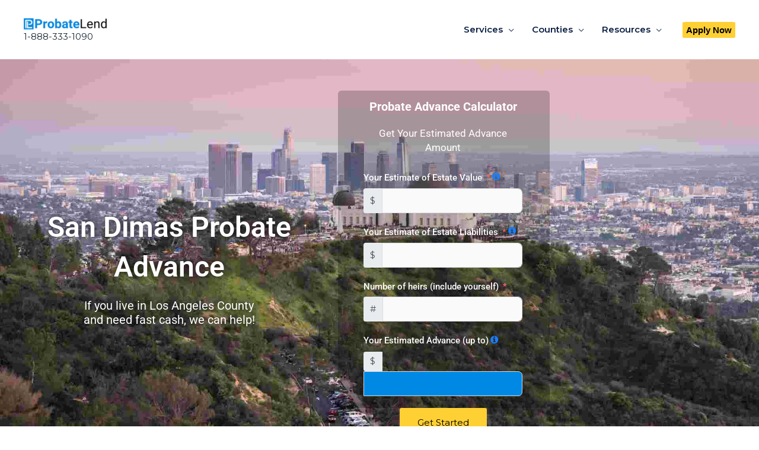

--- FILE ---
content_type: text/html; charset=UTF-8
request_url: https://probatelend.com/probate-advance-san-dimas/
body_size: 49064
content:
<!DOCTYPE html>
<html lang="en-US">
<head>
<meta charset="UTF-8">
<meta name="viewport" content="width=device-width, initial-scale=1">
	<link rel="profile" href="https://gmpg.org/xfn/11"> 
	<title>Probate Advance Services in San Dimas – Fast &amp; Reliable</title><link rel="preload" href="https://probatelend.com/wp-content/uploads/2024/05/cropped-logo-rob-141x24.png" as="image" imagesrcset="https://probatelend.com/wp-content/uploads/2024/05/cropped-logo-rob-141x24.png 141w, https://probatelend.com/wp-content/uploads/2024/05/cropped-logo-rob.png 180w" imagesizes="(max-width: 141px) 100vw, 141px" fetchpriority="high"><link rel="preload" href="https://probatelend.com/wp-content/cache/perfmatters/probatelend.com/fonts/JTUSjIg1_i6t8kCHKm459WlhyyTh89Y.woff2" as="font" type="font/woff2" crossorigin><link rel="preload" href="https://probatelend.com/wp-content/cache/perfmatters/probatelend.com/fonts/KFOlCnqEu92Fr1MmWUlfBBc4AMP6lQ.woff2" as="font" type="font/woff2" crossorigin><link rel="preload" href="https://probatelend.com/wp-content/cache/perfmatters/probatelend.com/fonts/KFOmCnqEu92Fr1Mu4mxKKTU1Kg.woff2" as="font" type="font/woff2" crossorigin><link rel="preload" href="https://probatelend.com/wp-content/cache/perfmatters/probatelend.com/fonts/KFOlCnqEu92Fr1MmEU9fBBc4AMP6lQ.woff2" as="font" type="font/woff2" crossorigin><style id="perfmatters-used-css">.fluentform-widget-custom-radio-checkbox input[type=checkbox],.fluentform-widget-custom-radio-checkbox input[type=radio]{background:#ddd;height:15px;min-width:1px;outline:none;padding:3px;width:15px;}.fluentform-widget-custom-radio-checkbox input[type=checkbox]:after,.fluentform-widget-custom-radio-checkbox input[type=radio]:after{border:0 solid transparent;content:"";display:block;height:100%;margin:0;padding:0;width:100%;}.fluentform-widget-custom-radio-checkbox input[type=checkbox]:checked:after,.fluentform-widget-custom-radio-checkbox input[type=radio]:checked:after{background:#999;background-image:url("data:image/svg+xml;charset=utf8,%3Csvg xmlns=\'http://www.w3.org/2000/svg\' viewBox=\'0 0 8 8\'%3E%3Cpath fill=\'%23fff\' d=\'M6.564.75l-3.59 3.612-1.538-1.55L0 4.26 2.974 7.25 8 2.193z\'/%3E%3C/svg%3E");background-position:50%;background-repeat:no-repeat;background-size:12px;}.fluentform-widget-custom-radio-checkbox input[type=radio],.fluentform-widget-custom-radio-checkbox input[type=radio]:after{border-radius:50%;}.fluentform-widget-wrapper.hide-placeholder input::-webkit-input-placeholder,.fluentform-widget-wrapper.hide-placeholder textarea::-webkit-input-placeholder{opacity:0;visibility:hidden;}.fluentform-widget-wrapper.hide-placeholder input:-moz-placeholder,.fluentform-widget-wrapper.hide-placeholder input::-moz-placeholder,.fluentform-widget-wrapper.hide-placeholder textarea:-moz-placeholder,.fluentform-widget-wrapper.hide-placeholder textarea::-moz-placeholder{opacity:0;visibility:hidden;}.fluentform-widget-wrapper.hide-placeholder input:-ms-input-placeholder,.fluentform-widget-wrapper.hide-placeholder textarea:-ms-input-placeholder{opacity:0;visibility:hidden;}.fluentform-widget-wrapper.hide-placeholder input::-ms-input-placeholder,.fluentform-widget-wrapper.hide-placeholder textarea::-ms-input-placeholder{opacity:0;visibility:hidden;}:root{--direction-multiplier:1;}body.rtl,html[dir=rtl]{--direction-multiplier:-1;}.elementor-screen-only,.screen-reader-text,.screen-reader-text span,.ui-helper-hidden-accessible{height:1px;margin:-1px;overflow:hidden;padding:0;position:absolute;top:-10000em;width:1px;clip:rect(0,0,0,0);border:0;}.elementor-clearfix:after{clear:both;content:"";display:block;height:0;width:0;}.elementor *,.elementor :after,.elementor :before{box-sizing:border-box;}.elementor a{box-shadow:none;text-decoration:none;}.elementor hr{background-color:transparent;margin:0;}.elementor img{border:none;border-radius:0;box-shadow:none;height:auto;max-width:100%;}.elementor .elementor-widget:not(.elementor-widget-text-editor):not(.elementor-widget-theme-post-content) figure{margin:0;}.elementor embed,.elementor iframe,.elementor object,.elementor video{border:none;line-height:1;margin:0;max-width:100%;width:100%;}.elementor .elementor-background-overlay{inset:0;position:absolute;}.elementor .elementor-background-slideshow{inset:0;position:absolute;z-index:0;}.elementor .elementor-background-slideshow__slide__image{background-position:50%;background-size:cover;height:100%;width:100%;}.elementor-widget-wrap .elementor-element.elementor-widget__width-auto,.elementor-widget-wrap .elementor-element.elementor-widget__width-initial{max-width:100%;}.elementor-element{--flex-direction:initial;--flex-wrap:initial;--justify-content:initial;--align-items:initial;--align-content:initial;--gap:initial;--flex-basis:initial;--flex-grow:initial;--flex-shrink:initial;--order:initial;--align-self:initial;align-self:var(--align-self);flex-basis:var(--flex-basis);flex-grow:var(--flex-grow);flex-shrink:var(--flex-shrink);order:var(--order);}.elementor-element:where(.e-con-full,.elementor-widget){align-content:var(--align-content);align-items:var(--align-items);flex-direction:var(--flex-direction);flex-wrap:var(--flex-wrap);gap:var(--row-gap) var(--column-gap);justify-content:var(--justify-content);}.elementor-invisible{visibility:hidden;}.elementor-custom-embed-play{inset-block-start:50%;inset-inline-start:50%;position:absolute;transform:translate(calc(-50% * var(--direction-multiplier)),-50%);}.elementor-custom-embed-play i{color:#fff;font-size:100px;text-shadow:1px 0 6px rgba(0,0,0,.3);}.elementor-custom-embed-play svg{fill:#fff;filter:drop-shadow(1px 0 6px rgba(0,0,0,.3));height:100px;width:100px;}.elementor-custom-embed-play i,.elementor-custom-embed-play svg{opacity:.8;transition:all .5s;}.elementor-custom-embed-play.elementor-playing i{font-family:eicons;}.elementor-custom-embed-play.elementor-playing i:before{content:"";}.elementor-custom-embed-play.elementor-playing i,.elementor-custom-embed-play.elementor-playing svg{animation:eicon-spin 2s linear infinite;}.elementor-align-center{text-align:center;}.elementor-align-center .elementor-button,.elementor-align-left .elementor-button,.elementor-align-right .elementor-button{width:auto;}@media (max-width:767px){.elementor-mobile-align-center{text-align:center;}.elementor-mobile-align-right{text-align:right;}.elementor-mobile-align-center .elementor-button,.elementor-mobile-align-left .elementor-button,.elementor-mobile-align-right .elementor-button{width:auto;}}:root{--page-title-display:block;}@keyframes eicon-spin{0%{transform:rotate(0deg);}to{transform:rotate(359deg);}}.elementor-section{position:relative;}.elementor-section .elementor-container{display:flex;margin-inline:auto;position:relative;}@media (max-width:1024px){.elementor-section .elementor-container{flex-wrap:wrap;}}.elementor-section.elementor-section-boxed>.elementor-container{max-width:1140px;}.elementor-section.elementor-section-items-middle>.elementor-container{align-items:center;}.elementor-widget-wrap{align-content:flex-start;flex-wrap:wrap;position:relative;width:100%;}.elementor:not(.elementor-bc-flex-widget) .elementor-widget-wrap{display:flex;}.elementor-widget-wrap>.elementor-element{width:100%;}.elementor-widget{position:relative;}.elementor-widget:not(:last-child){margin-block-end:var(--kit-widget-spacing,20px);}.elementor-widget:not(:last-child).elementor-absolute,.elementor-widget:not(:last-child).elementor-widget__width-auto,.elementor-widget:not(:last-child).elementor-widget__width-initial{margin-block-end:0;}.elementor-column{display:flex;min-height:1px;position:relative;}.elementor-column-gap-default>.elementor-column>.elementor-element-populated{padding:10px;}@media (min-width:768px){.elementor-column.elementor-col-10,.elementor-column[data-col="10"]{width:10%;}.elementor-column.elementor-col-11,.elementor-column[data-col="11"]{width:11.111%;}.elementor-column.elementor-col-12,.elementor-column[data-col="12"]{width:12.5%;}.elementor-column.elementor-col-14,.elementor-column[data-col="14"]{width:14.285%;}.elementor-column.elementor-col-16,.elementor-column[data-col="16"]{width:16.666%;}.elementor-column.elementor-col-20,.elementor-column[data-col="20"]{width:20%;}.elementor-column.elementor-col-25,.elementor-column[data-col="25"]{width:25%;}.elementor-column.elementor-col-30,.elementor-column[data-col="30"]{width:30%;}.elementor-column.elementor-col-33,.elementor-column[data-col="33"]{width:33.333%;}.elementor-column.elementor-col-40,.elementor-column[data-col="40"]{width:40%;}.elementor-column.elementor-col-50,.elementor-column[data-col="50"]{width:50%;}.elementor-column.elementor-col-60,.elementor-column[data-col="60"]{width:60%;}.elementor-column.elementor-col-66,.elementor-column[data-col="66"]{width:66.666%;}.elementor-column.elementor-col-70,.elementor-column[data-col="70"]{width:70%;}.elementor-column.elementor-col-75,.elementor-column[data-col="75"]{width:75%;}.elementor-column.elementor-col-80,.elementor-column[data-col="80"]{width:80%;}.elementor-column.elementor-col-83,.elementor-column[data-col="83"]{width:83.333%;}.elementor-column.elementor-col-90,.elementor-column[data-col="90"]{width:90%;}.elementor-column.elementor-col-100,.elementor-column[data-col="100"]{width:100%;}}@media (min-width:768px) and (max-width:1024px){.elementor-reverse-tablet>.elementor-container>:first-child{order:10;}.elementor-reverse-tablet>.elementor-container>:nth-child(2){order:9;}.elementor-reverse-tablet>.elementor-container>:nth-child(3){order:8;}.elementor-reverse-tablet>.elementor-container>:nth-child(4){order:7;}.elementor-reverse-tablet>.elementor-container>:nth-child(5){order:6;}.elementor-reverse-tablet>.elementor-container>:nth-child(6){order:5;}.elementor-reverse-tablet>.elementor-container>:nth-child(7){order:4;}.elementor-reverse-tablet>.elementor-container>:nth-child(8){order:3;}.elementor-reverse-tablet>.elementor-container>:nth-child(9){order:2;}.elementor-reverse-tablet>.elementor-container>:nth-child(10){order:1;}}@media (min-width:-1) and (max-width:1024px){.elementor-reverse-tablet>.elementor-container>:first-child{order:10;}.elementor-reverse-tablet>.elementor-container>:nth-child(2){order:9;}.elementor-reverse-tablet>.elementor-container>:nth-child(3){order:8;}.elementor-reverse-tablet>.elementor-container>:nth-child(4){order:7;}.elementor-reverse-tablet>.elementor-container>:nth-child(5){order:6;}.elementor-reverse-tablet>.elementor-container>:nth-child(6){order:5;}.elementor-reverse-tablet>.elementor-container>:nth-child(7){order:4;}.elementor-reverse-tablet>.elementor-container>:nth-child(8){order:3;}.elementor-reverse-tablet>.elementor-container>:nth-child(9){order:2;}.elementor-reverse-tablet>.elementor-container>:nth-child(10){order:1;}}@media (min-width:768px) and (max-width:-1){.elementor-reverse-tablet>.elementor-container>:first-child,.elementor-reverse-tablet>.elementor-container>:nth-child(10),.elementor-reverse-tablet>.elementor-container>:nth-child(2),.elementor-reverse-tablet>.elementor-container>:nth-child(3),.elementor-reverse-tablet>.elementor-container>:nth-child(4),.elementor-reverse-tablet>.elementor-container>:nth-child(5),.elementor-reverse-tablet>.elementor-container>:nth-child(6),.elementor-reverse-tablet>.elementor-container>:nth-child(7),.elementor-reverse-tablet>.elementor-container>:nth-child(8),.elementor-reverse-tablet>.elementor-container>:nth-child(9){order:0;}}@media (max-width:767px){.elementor-reverse-mobile>.elementor-container>:first-child{order:10;}.elementor-reverse-mobile>.elementor-container>:nth-child(2){order:9;}.elementor-reverse-mobile>.elementor-container>:nth-child(3){order:8;}.elementor-reverse-mobile>.elementor-container>:nth-child(4){order:7;}.elementor-reverse-mobile>.elementor-container>:nth-child(5){order:6;}.elementor-reverse-mobile>.elementor-container>:nth-child(6){order:5;}.elementor-reverse-mobile>.elementor-container>:nth-child(7){order:4;}.elementor-reverse-mobile>.elementor-container>:nth-child(8){order:3;}.elementor-reverse-mobile>.elementor-container>:nth-child(9){order:2;}.elementor-reverse-mobile>.elementor-container>:nth-child(10){order:1;}.elementor-column{width:100%;}}.elementor-grid{display:grid;grid-column-gap:var(--grid-column-gap);grid-row-gap:var(--grid-row-gap);}.elementor-grid .elementor-grid-item{min-width:0;}.elementor-grid-0 .elementor-grid{display:inline-block;margin-block-end:calc(-1 * var(--grid-row-gap));width:100%;word-spacing:var(--grid-column-gap);}.elementor-grid-0 .elementor-grid .elementor-grid-item{display:inline-block;margin-block-end:var(--grid-row-gap);word-break:break-word;}@media (min-width:1025px){#elementor-device-mode:after{content:"desktop";}}@media (min-width:-1){#elementor-device-mode:after{content:"widescreen";}}@media (max-width:-1){#elementor-device-mode:after{content:"laptop";content:"tablet_extra";}}@media (max-width:1024px){#elementor-device-mode:after{content:"tablet";}}@media (max-width:-1){#elementor-device-mode:after{content:"mobile_extra";}}@media (max-width:767px){#elementor-device-mode:after{content:"mobile";}}@media (prefers-reduced-motion:no-preference){html{scroll-behavior:smooth;}}.e-con{--border-radius:0;--border-top-width:0px;--border-right-width:0px;--border-bottom-width:0px;--border-left-width:0px;--border-style:initial;--border-color:initial;--container-widget-width:100%;--container-widget-height:initial;--container-widget-flex-grow:0;--container-widget-align-self:initial;--content-width:min(100%,var(--container-max-width,1140px));--width:100%;--min-height:initial;--height:auto;--text-align:initial;--margin-top:0px;--margin-right:0px;--margin-bottom:0px;--margin-left:0px;--padding-top:var(--container-default-padding-top,10px);--padding-right:var(--container-default-padding-right,10px);--padding-bottom:var(--container-default-padding-bottom,10px);--padding-left:var(--container-default-padding-left,10px);--position:relative;--z-index:revert;--overflow:visible;--gap:var(--widgets-spacing,20px);--row-gap:var(--widgets-spacing-row,20px);--column-gap:var(--widgets-spacing-column,20px);--overlay-mix-blend-mode:initial;--overlay-opacity:1;--overlay-transition:.3s;--e-con-grid-template-columns:repeat(3,1fr);--e-con-grid-template-rows:repeat(2,1fr);border-radius:var(--border-radius);height:var(--height);min-height:var(--min-height);min-width:0;overflow:var(--overflow);position:var(--position);width:var(--width);z-index:var(--z-index);--flex-wrap-mobile:wrap;}.e-con:where(:not(.e-div-block-base)){transition:background var(--background-transition,.3s),border var(--border-transition,.3s),box-shadow var(--border-transition,.3s),transform var(--e-con-transform-transition-duration,.4s);}.e-con{--margin-block-start:var(--margin-top);--margin-block-end:var(--margin-bottom);--margin-inline-start:var(--margin-left);--margin-inline-end:var(--margin-right);--padding-inline-start:var(--padding-left);--padding-inline-end:var(--padding-right);--padding-block-start:var(--padding-top);--padding-block-end:var(--padding-bottom);--border-block-start-width:var(--border-top-width);--border-block-end-width:var(--border-bottom-width);--border-inline-start-width:var(--border-left-width);--border-inline-end-width:var(--border-right-width);}.e-con{margin-block-end:var(--margin-block-end);margin-block-start:var(--margin-block-start);margin-inline-end:var(--margin-inline-end);margin-inline-start:var(--margin-inline-start);padding-inline-end:var(--padding-inline-end);padding-inline-start:var(--padding-inline-start);}.e-con.e-flex{--flex-direction:column;--flex-basis:auto;--flex-grow:0;--flex-shrink:1;flex:var(--flex-grow) var(--flex-shrink) var(--flex-basis);}.e-con-full,.e-con>.e-con-inner{padding-block-end:var(--padding-block-end);padding-block-start:var(--padding-block-start);text-align:var(--text-align);}.e-con-full.e-flex,.e-con.e-flex>.e-con-inner{flex-direction:var(--flex-direction);}.e-con,.e-con>.e-con-inner{display:var(--display);}.e-con-boxed.e-flex{align-content:normal;align-items:normal;flex-direction:column;flex-wrap:nowrap;justify-content:normal;}.e-con-boxed{gap:initial;text-align:initial;}.e-con.e-flex>.e-con-inner{align-content:var(--align-content);align-items:var(--align-items);align-self:auto;flex-basis:auto;flex-grow:1;flex-shrink:1;flex-wrap:var(--flex-wrap);justify-content:var(--justify-content);}.e-con>.e-con-inner{gap:var(--row-gap) var(--column-gap);height:100%;margin:0 auto;max-width:var(--content-width);padding-inline-end:0;padding-inline-start:0;width:100%;}:is(.elementor-section-wrap,[data-elementor-id])>.e-con{--margin-left:auto;--margin-right:auto;max-width:min(100%,var(--width));}.e-con .elementor-widget.elementor-widget{margin-block-end:0;}.e-con:before,.e-con>.elementor-background-slideshow:before,.e-con>.elementor-motion-effects-container>.elementor-motion-effects-layer:before,:is(.e-con,.e-con>.e-con-inner)>.elementor-background-video-container:before{border-block-end-width:var(--border-block-end-width);border-block-start-width:var(--border-block-start-width);border-color:var(--border-color);border-inline-end-width:var(--border-inline-end-width);border-inline-start-width:var(--border-inline-start-width);border-radius:var(--border-radius);border-style:var(--border-style);content:var(--background-overlay);display:block;height:max(100% + var(--border-top-width) + var(--border-bottom-width),100%);left:calc(0px - var(--border-left-width));mix-blend-mode:var(--overlay-mix-blend-mode);opacity:var(--overlay-opacity);position:absolute;top:calc(0px - var(--border-top-width));transition:var(--overlay-transition,.3s);width:max(100% + var(--border-left-width) + var(--border-right-width),100%);}.e-con:before{transition:background var(--overlay-transition,.3s),border-radius var(--border-transition,.3s),opacity var(--overlay-transition,.3s);}.e-con>.elementor-background-slideshow,:is(.e-con,.e-con>.e-con-inner)>.elementor-background-video-container{border-block-end-width:var(--border-block-end-width);border-block-start-width:var(--border-block-start-width);border-color:var(--border-color);border-inline-end-width:var(--border-inline-end-width);border-inline-start-width:var(--border-inline-start-width);border-radius:var(--border-radius);border-style:var(--border-style);height:max(100% + var(--border-top-width) + var(--border-bottom-width),100%);left:calc(0px - var(--border-left-width));top:calc(0px - var(--border-top-width));width:max(100% + var(--border-left-width) + var(--border-right-width),100%);}@media (max-width:767px){:is(.e-con,.e-con>.e-con-inner)>.elementor-background-video-container.elementor-hidden-mobile{display:none;}}:is(.e-con,.e-con>.e-con-inner)>.elementor-background-video-container:before{z-index:1;}:is(.e-con,.e-con>.e-con-inner)>.elementor-background-slideshow:before{z-index:2;}.e-con .elementor-widget{min-width:0;}.e-con>.e-con-inner>.elementor-widget>.elementor-widget-container,.e-con>.elementor-widget>.elementor-widget-container{height:100%;}.e-con.e-con>.e-con-inner>.elementor-widget,.elementor.elementor .e-con>.elementor-widget{max-width:100%;}.e-con .elementor-widget:not(:last-child){--kit-widget-spacing:0px;}@media (max-width:767px){.e-con.e-flex{--width:100%;--flex-wrap:var(--flex-wrap-mobile);}}.elementor-element:where(:not(.e-con)):where(:not(.e-div-block-base)) .elementor-widget-container,.elementor-element:where(:not(.e-con)):where(:not(.e-div-block-base)):not(:has(.elementor-widget-container)){transition:background .3s,border .3s,border-radius .3s,box-shadow .3s,transform var(--e-transform-transition-duration,.4s);}.elementor-heading-title{line-height:1;margin:0;padding:0;}.elementor-button{background-color:#69727d;border-radius:3px;color:#fff;display:inline-block;fill:#fff;font-size:15px;line-height:1;padding:12px 24px;text-align:center;transition:all .3s;}.elementor-button:focus,.elementor-button:hover,.elementor-button:visited{color:#fff;}.elementor-button-content-wrapper{display:flex;flex-direction:row;gap:5px;justify-content:center;}.elementor-button-text{display:inline-block;}.elementor-button span{text-decoration:inherit;}.elementor-icon{color:#69727d;display:inline-block;font-size:50px;line-height:1;text-align:center;transition:all .3s;}.elementor-icon:hover{color:#69727d;}.elementor-icon i,.elementor-icon svg{display:block;height:1em;position:relative;width:1em;}.elementor-icon i:before,.elementor-icon svg:before{left:50%;position:absolute;transform:translateX(-50%);}.elementor-shape-rounded .elementor-icon{border-radius:10%;}.animated{animation-duration:1.25s;}.animated.animated-slow{animation-duration:2s;}.animated.animated-fast{animation-duration:.75s;}.animated.infinite{animation-iteration-count:infinite;}.animated.reverse{animation-direction:reverse;animation-fill-mode:forwards;}@media (prefers-reduced-motion:reduce){.animated{animation:none !important;}html *{transition-delay:0s !important;transition-duration:0s !important;}}@media (max-width:767px){.elementor .elementor-hidden-mobile,.elementor .elementor-hidden-phone{display:none;}}@media (min-width:768px) and (max-width:1024px){.elementor .elementor-hidden-tablet{display:none;}}.elementor-widget-image{text-align:center;}.elementor-widget-image a{display:inline-block;}.elementor-widget-image a img[src$=".svg"]{width:48px;}.elementor-widget-image img{display:inline-block;vertical-align:middle;}.elementor-widget.elementor-icon-list--layout-inline .elementor-widget-container,.elementor-widget:not(:has(.elementor-widget-container)) .elementor-widget-container{overflow:hidden;}.elementor-widget .elementor-icon-list-items.elementor-inline-items{display:flex;flex-wrap:wrap;margin-inline:-8px;}.elementor-widget .elementor-icon-list-items.elementor-inline-items .elementor-inline-item{word-break:break-word;}.elementor-widget .elementor-icon-list-items.elementor-inline-items .elementor-icon-list-item{margin-inline:8px;}.elementor-widget .elementor-icon-list-items.elementor-inline-items .elementor-icon-list-item:after{border-width:0;border-inline-start-width:1px;border-style:solid;height:100%;inset-inline-end:-8px;inset-inline-start:auto;position:relative;width:auto;}.elementor-widget .elementor-icon-list-items{list-style-type:none;margin:0;padding:0;}.elementor-widget .elementor-icon-list-item{margin:0;padding:0;position:relative;}.elementor-widget .elementor-icon-list-item:after{inset-block-end:0;position:absolute;width:100%;}.elementor-widget .elementor-icon-list-item,.elementor-widget .elementor-icon-list-item a{align-items:var(--icon-vertical-align,center);display:flex;font-size:inherit;}.elementor-widget .elementor-icon-list-icon+.elementor-icon-list-text{align-self:center;padding-inline-start:5px;}.elementor-widget .elementor-icon-list-icon{display:flex;inset-block-start:var(--icon-vertical-offset,initial);position:relative;}.elementor-widget .elementor-icon-list-icon svg{height:var(--e-icon-list-icon-size,1em);width:var(--e-icon-list-icon-size,1em);}.elementor-widget.elementor-widget-icon-list .elementor-icon-list-icon{text-align:var(--e-icon-list-icon-align);}.elementor-widget.elementor-widget-icon-list .elementor-icon-list-icon svg{margin:var(--e-icon-list-icon-margin,0 calc(var(--e-icon-list-icon-size,1em) * .25) 0 0);}.elementor-widget.elementor-list-item-link-full_width a{width:100%;}.elementor-widget.elementor-align-center .elementor-icon-list-item,.elementor-widget.elementor-align-center .elementor-icon-list-item a{justify-content:center;}.elementor-widget.elementor-align-center .elementor-icon-list-item:after{margin:auto;}.elementor-widget.elementor-align-center .elementor-inline-items{justify-content:center;}.elementor-widget:not(.elementor-align-end) .elementor-icon-list-item:after{inset-inline-start:0;}.elementor-widget:not(.elementor-align-start) .elementor-icon-list-item:after{inset-inline-end:0;}@media (min-width:-1){.elementor-widget:not(.elementor-widescreen-align-end) .elementor-icon-list-item:after{inset-inline-start:0;}.elementor-widget:not(.elementor-widescreen-align-start) .elementor-icon-list-item:after{inset-inline-end:0;}}@media (max-width:-1){.elementor-widget:not(.elementor-laptop-align-end) .elementor-icon-list-item:after{inset-inline-start:0;}.elementor-widget:not(.elementor-laptop-align-start) .elementor-icon-list-item:after{inset-inline-end:0;}.elementor-widget:not(.elementor-tablet_extra-align-end) .elementor-icon-list-item:after{inset-inline-start:0;}.elementor-widget:not(.elementor-tablet_extra-align-start) .elementor-icon-list-item:after{inset-inline-end:0;}}@media (max-width:1024px){.elementor-widget:not(.elementor-tablet-align-end) .elementor-icon-list-item:after{inset-inline-start:0;}.elementor-widget:not(.elementor-tablet-align-start) .elementor-icon-list-item:after{inset-inline-end:0;}}@media (max-width:-1){.elementor-widget:not(.elementor-mobile_extra-align-end) .elementor-icon-list-item:after{inset-inline-start:0;}.elementor-widget:not(.elementor-mobile_extra-align-start) .elementor-icon-list-item:after{inset-inline-end:0;}}@media (max-width:767px){.elementor-widget.elementor-mobile-align-center .elementor-icon-list-item,.elementor-widget.elementor-mobile-align-center .elementor-icon-list-item a{justify-content:center;}.elementor-widget.elementor-mobile-align-center .elementor-icon-list-item:after{margin:auto;}.elementor-widget.elementor-mobile-align-center .elementor-inline-items{justify-content:center;}.elementor-widget:not(.elementor-mobile-align-end) .elementor-icon-list-item:after{inset-inline-start:0;}.elementor-widget:not(.elementor-mobile-align-start) .elementor-icon-list-item:after{inset-inline-end:0;}}#left-area ul.elementor-icon-list-items,.elementor .elementor-element ul.elementor-icon-list-items,.elementor-edit-area .elementor-element ul.elementor-icon-list-items{padding:0;}.elementor-widget-social-icons.elementor-grid-0 .elementor-widget-container,.elementor-widget-social-icons.elementor-grid-0:not(:has(.elementor-widget-container)),.elementor-widget-social-icons.elementor-grid-mobile-0 .elementor-widget-container,.elementor-widget-social-icons.elementor-grid-mobile-0:not(:has(.elementor-widget-container)),.elementor-widget-social-icons.elementor-grid-tablet-0 .elementor-widget-container,.elementor-widget-social-icons.elementor-grid-tablet-0:not(:has(.elementor-widget-container)){font-size:0;line-height:1;}.elementor-widget-social-icons:not(.elementor-grid-0):not(.elementor-grid-tablet-0):not(.elementor-grid-mobile-0) .elementor-grid{display:inline-grid;}.elementor-widget-social-icons .elementor-grid{grid-column-gap:var(--grid-column-gap,5px);grid-row-gap:var(--grid-row-gap,5px);grid-template-columns:var(--grid-template-columns);justify-content:var(--justify-content,center);justify-items:var(--justify-content,center);}.elementor-icon.elementor-social-icon{font-size:var(--icon-size,25px);height:calc(var(--icon-size,25px) + 2 * var(--icon-padding,.5em));line-height:var(--icon-size,25px);width:calc(var(--icon-size,25px) + 2 * var(--icon-padding,.5em));}.elementor-social-icon{--e-social-icon-icon-color:#fff;align-items:center;background-color:#69727d;cursor:pointer;display:inline-flex;justify-content:center;text-align:center;}.elementor-social-icon svg{fill:var(--e-social-icon-icon-color);}.elementor-social-icon:last-child{margin:0;}.elementor-social-icon:hover{color:#fff;opacity:.9;}.elementor-social-icon-facebook,.elementor-social-icon-facebook-f{background-color:#3b5998;}.elementor-social-icon-instagram{background-color:#262626;}.elementor-social-icon-linkedin,.elementor-social-icon-linkedin-in{background-color:#0077b5;}.elementor-social-icon-youtube{background-color:#cd201f;}.elementor-widget-heading .elementor-heading-title[class*=elementor-size-]>a{color:inherit;font-size:inherit;line-height:inherit;}@-webkit-keyframes fa-spin{0%{-webkit-transform:rotate(0deg);transform:rotate(0deg);}to{-webkit-transform:rotate(1turn);transform:rotate(1turn);}}@keyframes fa-spin{0%{-webkit-transform:rotate(0deg);transform:rotate(0deg);}to{-webkit-transform:rotate(1turn);transform:rotate(1turn);}}@font-face{font-family:"Font Awesome 5 Brands";font-style:normal;font-weight:400;font-display:block;src:url("https://probatelend.com/wp-content/plugins/elementor/assets/lib/font-awesome/css/../webfonts/fa-brands-400.eot");src:url("https://probatelend.com/wp-content/plugins/elementor/assets/lib/font-awesome/css/../webfonts/fa-brands-400.eot?#iefix") format("embedded-opentype"),url("https://probatelend.com/wp-content/plugins/elementor/assets/lib/font-awesome/css/../webfonts/fa-brands-400.woff2") format("woff2"),url("https://probatelend.com/wp-content/plugins/elementor/assets/lib/font-awesome/css/../webfonts/fa-brands-400.woff") format("woff"),url("https://probatelend.com/wp-content/plugins/elementor/assets/lib/font-awesome/css/../webfonts/fa-brands-400.ttf") format("truetype"),url("https://probatelend.com/wp-content/plugins/elementor/assets/lib/font-awesome/css/../webfonts/fa-brands-400.svg#fontawesome") format("svg");}@font-face{font-family:"Font Awesome 5 Free";font-style:normal;font-weight:400;font-display:block;src:url("https://probatelend.com/wp-content/plugins/elementor/assets/lib/font-awesome/css/../webfonts/fa-regular-400.eot");src:url("https://probatelend.com/wp-content/plugins/elementor/assets/lib/font-awesome/css/../webfonts/fa-regular-400.eot?#iefix") format("embedded-opentype"),url("https://probatelend.com/wp-content/plugins/elementor/assets/lib/font-awesome/css/../webfonts/fa-regular-400.woff2") format("woff2"),url("https://probatelend.com/wp-content/plugins/elementor/assets/lib/font-awesome/css/../webfonts/fa-regular-400.woff") format("woff"),url("https://probatelend.com/wp-content/plugins/elementor/assets/lib/font-awesome/css/../webfonts/fa-regular-400.ttf") format("truetype"),url("https://probatelend.com/wp-content/plugins/elementor/assets/lib/font-awesome/css/../webfonts/fa-regular-400.svg#fontawesome") format("svg");}@font-face{font-family:"Font Awesome 5 Free";font-style:normal;font-weight:900;font-display:block;src:url("https://probatelend.com/wp-content/plugins/elementor/assets/lib/font-awesome/css/../webfonts/fa-solid-900.eot");src:url("https://probatelend.com/wp-content/plugins/elementor/assets/lib/font-awesome/css/../webfonts/fa-solid-900.eot?#iefix") format("embedded-opentype"),url("https://probatelend.com/wp-content/plugins/elementor/assets/lib/font-awesome/css/../webfonts/fa-solid-900.woff2") format("woff2"),url("https://probatelend.com/wp-content/plugins/elementor/assets/lib/font-awesome/css/../webfonts/fa-solid-900.woff") format("woff"),url("https://probatelend.com/wp-content/plugins/elementor/assets/lib/font-awesome/css/../webfonts/fa-solid-900.ttf") format("truetype"),url("https://probatelend.com/wp-content/plugins/elementor/assets/lib/font-awesome/css/../webfonts/fa-solid-900.svg#fontawesome") format("svg");}.elementor-widget-image-box .elementor-image-box-content{width:100%;}@media (min-width:768px){.elementor-widget-image-box.elementor-position-top .elementor-image-box-img{margin:auto;}.elementor-widget-image-box.elementor-vertical-align-top .elementor-image-box-wrapper{align-items:flex-start;}}@media (max-width:767px){.elementor-widget-image-box .elementor-image-box-img{margin-inline:auto !important;margin-bottom:15px;}}.elementor-widget-image-box .elementor-image-box-img{display:inline-block;}.elementor-widget-image-box .elementor-image-box-img img{display:block;line-height:0;}.elementor-widget-image-box .elementor-image-box-title a{color:inherit;}.elementor-widget-image-box .elementor-image-box-wrapper{text-align:center;}.elementor-widget-image-box .elementor-image-box-description{margin:0;}.fluentform *{box-sizing:border-box;}.fluentform .clearfix:after,.fluentform .clearfix:before,.fluentform .ff-el-group:after,.fluentform .ff-el-group:before,.fluentform .ff-el-repeat .ff-el-input--content:after,.fluentform .ff-el-repeat .ff-el-input--content:before,.fluentform .ff-step-body:after,.fluentform .ff-step-body:before{content:" ";display:table;}.fluentform .clearfix:after,.fluentform .ff-el-group:after,.fluentform .ff-el-repeat .ff-el-input--content:after,.fluentform .ff-step-body:after{clear:both;}@media (min-width:768px){.frm-fluent-form .ff-t-container{display:flex;gap:15px;width:100%;}.frm-fluent-form .ff-t-cell{display:flex;flex-direction:column;vertical-align:inherit;width:100%;}.frm-fluent-form .ff-t-cell:first-of-type{padding-left:0;}.frm-fluent-form .ff-t-cell:last-of-type{flex-grow:1;padding-right:0;}.frm-fluent-form .ff-t-cell .ff_submit_btn_wrapper_custom{align-items:flex-end;display:flex;margin:auto 0 0;}.frm-fluent-form .ff-t-cell .ff_submit_btn_wrapper_custom.ff-text-center{justify-content:center;}.frm-fluent-form .ff-t-cell .ff_submit_btn_wrapper_custom button{margin-bottom:20px;}}@media (max-width:768px){.ff-t-cell{margin-left:0 !important;}}.fluentform .ff-el-group{margin-bottom:20px;}.fluentform .ff-el-group.ff-el-form-top .ff-el-input--label{display:block;float:none;text-align:left;}.fluentform .ff-el-group.ff-el-form-top .ff-el-input--content{margin-bottom:0;margin-left:auto;}.fluentform .ff-el-input--label{display:inline-block;margin-bottom:5px;position:relative;}.fluentform .ff-el-input--label.ff-el-is-required.asterisk-right label:after{color:var(--fluentform-danger);content:" *";margin-left:3px;}.fluentform .ff-el-form-control{display:block;width:100%;}.fluentform .ff-el-tooltip{cursor:pointer;display:inline-block;margin-left:2px;position:relative;vertical-align:middle;z-index:2;}.fluentform .ff-el-tooltip:hover{color:#000;}.fluentform .ff-el-tooltip svg{fill:var(--fluentform-primary);}.fluentform input[type=checkbox],.fluentform input[type=radio]{display:inline-block;margin:0;}.fluentform .ff-el-form-check{margin-bottom:5px;}.fluentform .ff-el-form-check-label .ff-el-form-check-input{position:relative;top:-2px;vertical-align:middle;}.fluentform .ff-text-left{text-align:left;}.fluentform .ff-text-center{text-align:center;}.fluentform .ff-el-form-control::-moz-placeholder{color:#868e96;opacity:1;}.fluentform .ff-el-form-control::placeholder{color:#868e96;opacity:1;}.fluentform .ff-el-form-control:disabled,.fluentform .ff-el-form-control[readonly]:not(.flatpickr-input){background-color:#e9ecef;opacity:1;}.fluentform .has-conditions{display:none;}.ff-errors-in-stack{display:none;margin-top:15px;}@keyframes skeleton-loading{0%{background-color:#e3e6e8;}to{background-color:#f0f3f5;}}.fluentform .ff_center{text-align:center;}.fluentform .ff_left{text-align:left;}.fluentform .ff_input-group{align-items:stretch;display:flex;flex-wrap:wrap;position:relative;width:100%;}.fluentform .ff_input-group>.ff-el-form-control:not(:first-child){border-bottom-left-radius:0;border-top-left-radius:0;display:inline-block;width:auto;}.fluentform .ff_input-group>.ff-el-form-control:not(:last-child){border-bottom-right-radius:0;border-top-right-radius:0;}.fluentform .ff_input-group .ff-el-form-control{flex:1 1 auto;margin-bottom:0;position:relative;width:1%;}.fluentform .ff_input-group-prepend{margin-right:-1px;}.fluentform .ff_input-group-append,.fluentform .ff_input-group-prepend{display:flex;}.fluentform .ff_input-group>.ff_input-group-prepend>.ff_input-group-text{border-bottom-right-radius:0;border-top-right-radius:0;}.fluentform .ff_input-group-text{align-items:center;background-color:#e9ecef;border-radius:.25rem;color:#495057;display:flex;font-size:1rem;font-weight:400;line-height:1.5;margin-bottom:0;padding:.375rem .75rem;text-align:center;white-space:nowrap;}@keyframes ff-progress-anim{0%{width:0;}5%{width:0;}10%{width:15%;}30%{width:40%;}50%{width:55%;}80%{width:100%;}95%{width:100%;}to{width:0;}}.ff-el-section-break .ff-el-section-title{font-weight:600;margin-bottom:5px;}.ff-el-section-break hr{background-color:#dadbdd;border:none;height:1px;margin-bottom:10px;}@media only screen and (min-width:641px){.fluentform .ff-el-group.ff_list_inline .ff-el-form-check{display:-moz-inline-stack;display:inline-block;float:none !important;margin:0 15px 10px 0;width:auto !important;}}:root{--fluentform-primary:#1a7efb;--fluentform-secondary:#606266;--fluentform-danger:#f56c6c;--fluentform-border-color:#dadbdd;--fluentform-border-radius:7px;--fluentform-input-select-height:auto;}.ff-default .ff_btn_style{border:1px solid transparent;border-radius:7px;cursor:pointer;display:inline-block;font-size:16px;font-weight:500;line-height:1.5;padding:8px 20px;position:relative;text-align:center;transition:background-color .15s ease-in-out,border-color .15s ease-in-out,box-shadow .15s ease-in-out;-webkit-user-select:none;-moz-user-select:none;user-select:none;vertical-align:middle;white-space:nowrap;}.ff-default .ff_btn_style:focus,.ff-default .ff_btn_style:hover{opacity:.8;outline:0;text-decoration:none;}.ff-default .ff-el-form-control{background-clip:padding-box;background-image:none;border:1px solid var(--fluentform-border-color);border-radius:var(--fluentform-border-radius);color:var(--fluentform-secondary);font-family:-apple-system,"system-ui",Segoe UI,Roboto,Oxygen-Sans,Ubuntu,Cantarell,Helvetica Neue,sans-serif;line-height:1;margin-bottom:0;max-width:100%;padding:11px 15px;transition:border-color .15s ease-in-out,box-shadow .15s ease-in-out;}.ff-default .ff-el-form-control:focus{background-color:#fff;border-color:var(--fluentform-primary);color:var(--fluentform-secondary);outline:none;}.ff-default .ff-el-form-check label.ff-el-form-check-label{cursor:pointer;margin-bottom:7px;}.ff-default .ff-el-form-check label.ff-el-form-check-label>span:after,.ff-default .ff-el-form-check label.ff-el-form-check-label>span:before{content:none;}.ff-default .ff-el-form-check:last-child label.ff-el-form-check-label{margin-bottom:0;}@keyframes ff_move{0%{background-position:0 0;}to{background-position:50px 50px;}}.ff-default{font-family:inherit;}.ff-default .ff-el-input--label label{display:inline-block;font-weight:500;line-height:inherit;margin-bottom:0;}.elementor-tab-title a{color:inherit;}.elementor-toggle{text-align:start;}.elementor-toggle .elementor-tab-title{border-block-end:1px solid #d5d8dc;cursor:pointer;font-weight:700;line-height:1;margin:0;outline:none;padding:15px;}.elementor-toggle .elementor-tab-title .elementor-toggle-icon{display:inline-block;width:1em;}.elementor-toggle .elementor-tab-title .elementor-toggle-icon svg{height:1em;margin-inline-start:-5px;width:1em;}.elementor-toggle .elementor-tab-title .elementor-toggle-icon.elementor-toggle-icon-left{float:left;text-align:left;}.elementor-toggle .elementor-tab-title .elementor-toggle-icon .elementor-toggle-icon-closed{display:block;}.elementor-toggle .elementor-tab-title .elementor-toggle-icon .elementor-toggle-icon-opened{display:none;}.elementor-toggle .elementor-tab-content{border-block-end:1px solid #d5d8dc;display:none;padding:15px;}@media (max-width:767px){.elementor-toggle .elementor-tab-title{padding:12px;}.elementor-toggle .elementor-tab-content{padding:12px 10px;}}.e-con-inner>.elementor-widget-toggle,.e-con>.elementor-widget-toggle{width:var(--container-widget-width);--flex-grow:var(--container-widget-flex-grow);}</style>

<!-- Google Tag Manager for WordPress by gtm4wp.com -->
<script data-cfasync="false" data-pagespeed-no-defer type="pmdelayedscript" data-no-optimize="1" data-no-defer="1" data-no-minify="1">
	var gtm4wp_datalayer_name = "dataLayer";
	var dataLayer = dataLayer || [];
</script>
<!-- End Google Tag Manager for WordPress by gtm4wp.com --><meta name="dc.title" content="Probate Advance Services in San Dimas – Fast &amp; Reliable">
<meta name="dc.description" content="Get quick access to your inheritance with our probate advance services in San Dimas. Simple, stress-free process with funding in as little as 24 hours!">
<meta name="dc.relation" content="https://probatelend.com/probate-advance-san-dimas/">
<meta name="dc.source" content="https://probatelend.com/">
<meta name="dc.language" content="en_US">
<meta name="description" content="Get quick access to your inheritance with our probate advance services in San Dimas. Simple, stress-free process with funding in as little as 24 hours!">
<meta name="robots" content="index, follow, max-snippet:-1, max-image-preview:large, max-video-preview:-1">
<link rel="canonical" href="https://probatelend.com/probate-advance-san-dimas/">

<style id='wp-img-auto-sizes-contain-inline-css'>
img:is([sizes=auto i],[sizes^="auto," i]){contain-intrinsic-size:3000px 1500px}
/*# sourceURL=wp-img-auto-sizes-contain-inline-css */
</style>
<link rel='stylesheet' id='astra-theme-css-css' href='https://probatelend.com/wp-content/themes/astra/assets/css/minified/frontend.min.css?ver=4.11.7' media='all' />
<style id='astra-theme-css-inline-css'>
.ast-no-sidebar .entry-content .alignfull {margin-left: calc( -50vw + 50%);margin-right: calc( -50vw + 50%);max-width: 100vw;width: 100vw;}.ast-no-sidebar .entry-content .alignwide {margin-left: calc(-41vw + 50%);margin-right: calc(-41vw + 50%);max-width: unset;width: unset;}.ast-no-sidebar .entry-content .alignfull .alignfull,.ast-no-sidebar .entry-content .alignfull .alignwide,.ast-no-sidebar .entry-content .alignwide .alignfull,.ast-no-sidebar .entry-content .alignwide .alignwide,.ast-no-sidebar .entry-content .wp-block-column .alignfull,.ast-no-sidebar .entry-content .wp-block-column .alignwide{width: 100%;margin-left: auto;margin-right: auto;}.wp-block-gallery,.blocks-gallery-grid {margin: 0;}.wp-block-separator {max-width: 100px;}.wp-block-separator.is-style-wide,.wp-block-separator.is-style-dots {max-width: none;}.entry-content .has-2-columns .wp-block-column:first-child {padding-right: 10px;}.entry-content .has-2-columns .wp-block-column:last-child {padding-left: 10px;}@media (max-width: 782px) {.entry-content .wp-block-columns .wp-block-column {flex-basis: 100%;}.entry-content .has-2-columns .wp-block-column:first-child {padding-right: 0;}.entry-content .has-2-columns .wp-block-column:last-child {padding-left: 0;}}body .entry-content .wp-block-latest-posts {margin-left: 0;}body .entry-content .wp-block-latest-posts li {list-style: none;}.ast-no-sidebar .ast-container .entry-content .wp-block-latest-posts {margin-left: 0;}.ast-header-break-point .entry-content .alignwide {margin-left: auto;margin-right: auto;}.entry-content .blocks-gallery-item img {margin-bottom: auto;}.wp-block-pullquote {border-top: 4px solid #555d66;border-bottom: 4px solid #555d66;color: #40464d;}:root{--ast-post-nav-space:0;--ast-container-default-xlg-padding:6.67em;--ast-container-default-lg-padding:5.67em;--ast-container-default-slg-padding:4.34em;--ast-container-default-md-padding:3.34em;--ast-container-default-sm-padding:6.67em;--ast-container-default-xs-padding:2.4em;--ast-container-default-xxs-padding:1.4em;--ast-code-block-background:#EEEEEE;--ast-comment-inputs-background:#FAFAFA;--ast-normal-container-width:1200px;--ast-narrow-container-width:750px;--ast-blog-title-font-weight:normal;--ast-blog-meta-weight:inherit;--ast-global-color-primary:var(--ast-global-color-5);--ast-global-color-secondary:var(--ast-global-color-4);--ast-global-color-alternate-background:var(--ast-global-color-7);--ast-global-color-subtle-background:var(--ast-global-color-6);--ast-bg-style-guide:#F8FAFC;--ast-shadow-style-guide:0px 0px 4px 0 #00000057;--ast-global-dark-bg-style:#fff;--ast-global-dark-lfs:#fbfbfb;--ast-widget-bg-color:#fafafa;--ast-wc-container-head-bg-color:#fbfbfb;--ast-title-layout-bg:#eeeeee;--ast-search-border-color:#e7e7e7;--ast-lifter-hover-bg:#e6e6e6;--ast-gallery-block-color:#000;--srfm-color-input-label:var(--ast-global-color-2);}html{font-size:93.75%;}a,.page-title{color:var(--ast-global-color-0);}a:hover,a:focus{color:#ffd034;}body,button,input,select,textarea,.ast-button,.ast-custom-button{font-family:'Montserrat',sans-serif;font-weight:normal;font-size:15px;font-size:1rem;line-height:var(--ast-body-line-height,1.6em);}blockquote{color:var(--ast-global-color-3);}h1,.entry-content h1,.entry-content h1 a,h2,.entry-content h2,.entry-content h2 a,h3,.entry-content h3,.entry-content h3 a,h4,.entry-content h4,.entry-content h4 a,h5,.entry-content h5,.entry-content h5 a,h6,.entry-content h6,.entry-content h6 a,.site-title,.site-title a{font-family:'Montserrat',sans-serif;font-weight:600;}.site-title{font-size:28px;font-size:1.8666666666667rem;display:none;}header .custom-logo-link img{max-width:141px;width:141px;}.astra-logo-svg{width:141px;}.site-header .site-description{font-size:15px;font-size:1rem;display:block;}.entry-title{font-size:30px;font-size:2rem;}.archive .ast-article-post .ast-article-inner,.blog .ast-article-post .ast-article-inner,.archive .ast-article-post .ast-article-inner:hover,.blog .ast-article-post .ast-article-inner:hover{overflow:hidden;}h1,.entry-content h1,.entry-content h1 a{font-size:48px;font-size:3.2rem;font-weight:600;font-family:'Montserrat',sans-serif;line-height:1.4em;}h2,.entry-content h2,.entry-content h2 a{font-size:42px;font-size:2.8rem;font-weight:600;font-family:'Montserrat',sans-serif;line-height:1.3em;}h3,.entry-content h3,.entry-content h3 a{font-size:30px;font-size:2rem;font-weight:600;font-family:'Montserrat',sans-serif;line-height:1.3em;}h4,.entry-content h4,.entry-content h4 a{font-size:25px;font-size:1.6666666666667rem;line-height:1.2em;font-family:'Montserrat',sans-serif;}h5,.entry-content h5,.entry-content h5 a{font-size:22px;font-size:1.4666666666667rem;line-height:1.2em;font-family:'Montserrat',sans-serif;}h6,.entry-content h6,.entry-content h6 a{font-size:18px;font-size:1.2rem;line-height:1.25em;font-family:'Montserrat',sans-serif;}::selection{background-color:var(--ast-global-color-0);color:#ffffff;}body,h1,.entry-title a,.entry-content h1,.entry-content h1 a,h2,.entry-content h2,.entry-content h2 a,h3,.entry-content h3,.entry-content h3 a,h4,.entry-content h4,.entry-content h4 a,h5,.entry-content h5,.entry-content h5 a,h6,.entry-content h6,.entry-content h6 a{color:var(--ast-global-color-3);}.tagcloud a:hover,.tagcloud a:focus,.tagcloud a.current-item{color:#ffffff;border-color:var(--ast-global-color-0);background-color:var(--ast-global-color-0);}input:focus,input[type="text"]:focus,input[type="email"]:focus,input[type="url"]:focus,input[type="password"]:focus,input[type="reset"]:focus,input[type="search"]:focus,textarea:focus{border-color:var(--ast-global-color-0);}input[type="radio"]:checked,input[type=reset],input[type="checkbox"]:checked,input[type="checkbox"]:hover:checked,input[type="checkbox"]:focus:checked,input[type=range]::-webkit-slider-thumb{border-color:var(--ast-global-color-0);background-color:var(--ast-global-color-0);box-shadow:none;}.site-footer a:hover + .post-count,.site-footer a:focus + .post-count{background:var(--ast-global-color-0);border-color:var(--ast-global-color-0);}.single .nav-links .nav-previous,.single .nav-links .nav-next{color:var(--ast-global-color-0);}.entry-meta,.entry-meta *{line-height:1.45;color:var(--ast-global-color-0);}.entry-meta a:not(.ast-button):hover,.entry-meta a:not(.ast-button):hover *,.entry-meta a:not(.ast-button):focus,.entry-meta a:not(.ast-button):focus *,.page-links > .page-link,.page-links .page-link:hover,.post-navigation a:hover{color:#ffd034;}#cat option,.secondary .calendar_wrap thead a,.secondary .calendar_wrap thead a:visited{color:var(--ast-global-color-0);}.secondary .calendar_wrap #today,.ast-progress-val span{background:var(--ast-global-color-0);}.secondary a:hover + .post-count,.secondary a:focus + .post-count{background:var(--ast-global-color-0);border-color:var(--ast-global-color-0);}.calendar_wrap #today > a{color:#ffffff;}.page-links .page-link,.single .post-navigation a{color:var(--ast-global-color-0);}.ast-search-menu-icon .search-form button.search-submit{padding:0 4px;}.ast-search-menu-icon form.search-form{padding-right:0;}.ast-search-menu-icon.slide-search input.search-field{width:0;}.ast-header-search .ast-search-menu-icon.ast-dropdown-active .search-form,.ast-header-search .ast-search-menu-icon.ast-dropdown-active .search-field:focus{transition:all 0.2s;}.search-form input.search-field:focus{outline:none;}.widget-title,.widget .wp-block-heading{font-size:21px;font-size:1.4rem;color:var(--ast-global-color-3);}.single .ast-author-details .author-title{color:#ffd034;}.ast-search-menu-icon.slide-search a:focus-visible:focus-visible,.astra-search-icon:focus-visible,#close:focus-visible,a:focus-visible,.ast-menu-toggle:focus-visible,.site .skip-link:focus-visible,.wp-block-loginout input:focus-visible,.wp-block-search.wp-block-search__button-inside .wp-block-search__inside-wrapper,.ast-header-navigation-arrow:focus-visible,.ast-orders-table__row .ast-orders-table__cell:focus-visible,a#ast-apply-coupon:focus-visible,#ast-apply-coupon:focus-visible,#close:focus-visible,.button.search-submit:focus-visible,#search_submit:focus,.normal-search:focus-visible,.ast-header-account-wrap:focus-visible,.astra-cart-drawer-close:focus,.ast-single-variation:focus,.ast-button:focus{outline-style:dotted;outline-color:inherit;outline-width:thin;}input:focus,input[type="text"]:focus,input[type="email"]:focus,input[type="url"]:focus,input[type="password"]:focus,input[type="reset"]:focus,input[type="search"]:focus,input[type="number"]:focus,textarea:focus,.wp-block-search__input:focus,[data-section="section-header-mobile-trigger"] .ast-button-wrap .ast-mobile-menu-trigger-minimal:focus,.ast-mobile-popup-drawer.active .menu-toggle-close:focus,#ast-scroll-top:focus,#coupon_code:focus,#ast-coupon-code:focus{border-style:dotted;border-color:inherit;border-width:thin;}input{outline:none;}.site-logo-img img{ transition:all 0.2s linear;}body .ast-oembed-container *{position:absolute;top:0;width:100%;height:100%;left:0;}body .wp-block-embed-pocket-casts .ast-oembed-container *{position:unset;}.ast-single-post-featured-section + article {margin-top: 2em;}.site-content .ast-single-post-featured-section img {width: 100%;overflow: hidden;object-fit: cover;}.site > .ast-single-related-posts-container {margin-top: 0;}@media (min-width: 922px) {.ast-desktop .ast-container--narrow {max-width: var(--ast-narrow-container-width);margin: 0 auto;}}.ast-page-builder-template .hentry {margin: 0;}.ast-page-builder-template .site-content > .ast-container {max-width: 100%;padding: 0;}.ast-page-builder-template .site .site-content #primary {padding: 0;margin: 0;}.ast-page-builder-template .no-results {text-align: center;margin: 4em auto;}.ast-page-builder-template .ast-pagination {padding: 2em;}.ast-page-builder-template .entry-header.ast-no-title.ast-no-thumbnail {margin-top: 0;}.ast-page-builder-template .entry-header.ast-header-without-markup {margin-top: 0;margin-bottom: 0;}.ast-page-builder-template .entry-header.ast-no-title.ast-no-meta {margin-bottom: 0;}.ast-page-builder-template.single .post-navigation {padding-bottom: 2em;}.ast-page-builder-template.single-post .site-content > .ast-container {max-width: 100%;}.ast-page-builder-template .entry-header {margin-top: 4em;margin-left: auto;margin-right: auto;padding-left: 20px;padding-right: 20px;}.single.ast-page-builder-template .entry-header {padding-left: 20px;padding-right: 20px;}.ast-page-builder-template .ast-archive-description {margin: 4em auto 0;padding-left: 20px;padding-right: 20px;}.ast-page-builder-template.ast-no-sidebar .entry-content .alignwide {margin-left: 0;margin-right: 0;}@media (max-width:921.9px){#ast-desktop-header{display:none;}}@media (min-width:922px){#ast-mobile-header{display:none;}}.wp-block-buttons.aligncenter{justify-content:center;}@media (max-width:782px){.entry-content .wp-block-columns .wp-block-column{margin-left:0px;}}.wp-block-image.aligncenter{margin-left:auto;margin-right:auto;}.wp-block-table.aligncenter{margin-left:auto;margin-right:auto;}.wp-block-buttons .wp-block-button.is-style-outline .wp-block-button__link.wp-element-button,.ast-outline-button,.wp-block-uagb-buttons-child .uagb-buttons-repeater.ast-outline-button{border-color:#ffd034;border-top-width:2px;border-right-width:2px;border-bottom-width:2px;border-left-width:2px;font-family:inherit;font-weight:inherit;font-size:15px;font-size:1rem;line-height:1em;border-top-left-radius:0px;border-top-right-radius:0px;border-bottom-right-radius:0px;border-bottom-left-radius:0px;}.wp-block-button.is-style-outline .wp-block-button__link:hover,.wp-block-buttons .wp-block-button.is-style-outline .wp-block-button__link:focus,.wp-block-buttons .wp-block-button.is-style-outline > .wp-block-button__link:not(.has-text-color):hover,.wp-block-buttons .wp-block-button.wp-block-button__link.is-style-outline:not(.has-text-color):hover,.ast-outline-button:hover,.ast-outline-button:focus,.wp-block-uagb-buttons-child .uagb-buttons-repeater.ast-outline-button:hover,.wp-block-uagb-buttons-child .uagb-buttons-repeater.ast-outline-button:focus{background-color:var(--ast-global-color-0);}.wp-block-button .wp-block-button__link.wp-element-button.is-style-outline:not(.has-background),.wp-block-button.is-style-outline>.wp-block-button__link.wp-element-button:not(.has-background),.ast-outline-button{background-color:#ffd034;}.entry-content[data-ast-blocks-layout] > figure{margin-bottom:1em;}.elementor-widget-container .elementor-loop-container .e-loop-item[data-elementor-type="loop-item"]{width:100%;}@media (max-width:921px){.ast-separate-container #primary,.ast-separate-container #secondary{padding:1.5em 0;}#primary,#secondary{padding:1.5em 0;margin:0;}.ast-left-sidebar #content > .ast-container{display:flex;flex-direction:column-reverse;width:100%;}.ast-separate-container .ast-article-post,.ast-separate-container .ast-article-single{padding:1.5em 2.14em;}.ast-author-box img.avatar{margin:20px 0 0 0;}}@media (min-width:922px){.ast-separate-container.ast-right-sidebar #primary,.ast-separate-container.ast-left-sidebar #primary{border:0;}.search-no-results.ast-separate-container #primary{margin-bottom:4em;}}.elementor-widget-button .elementor-button{border-style:solid;text-decoration:none;border-top-width:0;border-right-width:0;border-left-width:0;border-bottom-width:0;}body .elementor-button.elementor-size-sm,body .elementor-button.elementor-size-xs,body .elementor-button.elementor-size-md,body .elementor-button.elementor-size-lg,body .elementor-button.elementor-size-xl,body .elementor-button{border-top-left-radius:0px;border-top-right-radius:0px;border-bottom-right-radius:0px;border-bottom-left-radius:0px;padding-top:17px;padding-right:30px;padding-bottom:17px;padding-left:30px;}.elementor-widget-button .elementor-button{border-color:#ffd034;background-color:#ffd034;}.elementor-widget-button .elementor-button:hover,.elementor-widget-button .elementor-button:focus{color:var(--ast-global-color-5);background-color:var(--ast-global-color-0);border-color:var(--ast-global-color-0);}.wp-block-button .wp-block-button__link ,.elementor-widget-button .elementor-button,.elementor-widget-button .elementor-button:visited{color:var(--ast-global-color-8);}.elementor-widget-button .elementor-button{font-size:15px;font-size:1rem;line-height:1em;}body .elementor-button.elementor-size-sm,body .elementor-button.elementor-size-xs,body .elementor-button.elementor-size-md,body .elementor-button.elementor-size-lg,body .elementor-button.elementor-size-xl,body .elementor-button{font-size:15px;font-size:1rem;}.wp-block-button .wp-block-button__link:hover,.wp-block-button .wp-block-button__link:focus{color:var(--ast-global-color-5);background-color:var(--ast-global-color-0);border-color:var(--ast-global-color-0);}.elementor-widget-heading h1.elementor-heading-title{line-height:1.4em;}.elementor-widget-heading h2.elementor-heading-title{line-height:1.3em;}.elementor-widget-heading h3.elementor-heading-title{line-height:1.3em;}.elementor-widget-heading h4.elementor-heading-title{line-height:1.2em;}.elementor-widget-heading h5.elementor-heading-title{line-height:1.2em;}.elementor-widget-heading h6.elementor-heading-title{line-height:1.25em;}.wp-block-button .wp-block-button__link{border-top-width:0;border-right-width:0;border-left-width:0;border-bottom-width:0;border-color:#ffd034;background-color:#ffd034;color:var(--ast-global-color-8);font-family:inherit;font-weight:inherit;line-height:1em;font-size:15px;font-size:1rem;border-top-left-radius:0px;border-top-right-radius:0px;border-bottom-right-radius:0px;border-bottom-left-radius:0px;padding-top:17px;padding-right:30px;padding-bottom:17px;padding-left:30px;}.menu-toggle,button,.ast-button,.ast-custom-button,.button,input#submit,input[type="button"],input[type="submit"],input[type="reset"]{border-style:solid;border-top-width:0;border-right-width:0;border-left-width:0;border-bottom-width:0;color:var(--ast-global-color-8);border-color:#ffd034;background-color:#ffd034;padding-top:17px;padding-right:30px;padding-bottom:17px;padding-left:30px;font-family:inherit;font-weight:inherit;font-size:15px;font-size:1rem;line-height:1em;border-top-left-radius:0px;border-top-right-radius:0px;border-bottom-right-radius:0px;border-bottom-left-radius:0px;}button:focus,.menu-toggle:hover,button:hover,.ast-button:hover,.ast-custom-button:hover .button:hover,.ast-custom-button:hover ,input[type=reset]:hover,input[type=reset]:focus,input#submit:hover,input#submit:focus,input[type="button"]:hover,input[type="button"]:focus,input[type="submit"]:hover,input[type="submit"]:focus{color:var(--ast-global-color-5);background-color:var(--ast-global-color-0);border-color:var(--ast-global-color-0);}@media (max-width:921px){.ast-mobile-header-stack .main-header-bar .ast-search-menu-icon{display:inline-block;}.ast-header-break-point.ast-header-custom-item-outside .ast-mobile-header-stack .main-header-bar .ast-search-icon{margin:0;}.ast-comment-avatar-wrap img{max-width:2.5em;}.ast-comment-meta{padding:0 1.8888em 1.3333em;}.ast-separate-container .ast-comment-list li.depth-1{padding:1.5em 2.14em;}.ast-separate-container .comment-respond{padding:2em 2.14em;}}@media (min-width:544px){.ast-container{max-width:100%;}}@media (max-width:544px){.ast-separate-container .ast-article-post,.ast-separate-container .ast-article-single,.ast-separate-container .comments-title,.ast-separate-container .ast-archive-description{padding:1.5em 1em;}.ast-separate-container #content .ast-container{padding-left:0.54em;padding-right:0.54em;}.ast-separate-container .ast-comment-list .bypostauthor{padding:.5em;}.ast-search-menu-icon.ast-dropdown-active .search-field{width:170px;}} #ast-mobile-header .ast-site-header-cart-li a{pointer-events:none;}body,.ast-separate-container{background-color:var(--ast-global-color-4);background-image:none;}.ast-no-sidebar.ast-separate-container .entry-content .alignfull {margin-left: -6.67em;margin-right: -6.67em;width: auto;}@media (max-width: 1200px) {.ast-no-sidebar.ast-separate-container .entry-content .alignfull {margin-left: -2.4em;margin-right: -2.4em;}}@media (max-width: 768px) {.ast-no-sidebar.ast-separate-container .entry-content .alignfull {margin-left: -2.14em;margin-right: -2.14em;}}@media (max-width: 544px) {.ast-no-sidebar.ast-separate-container .entry-content .alignfull {margin-left: -1em;margin-right: -1em;}}.ast-no-sidebar.ast-separate-container .entry-content .alignwide {margin-left: -20px;margin-right: -20px;}.ast-no-sidebar.ast-separate-container .entry-content .wp-block-column .alignfull,.ast-no-sidebar.ast-separate-container .entry-content .wp-block-column .alignwide {margin-left: auto;margin-right: auto;width: 100%;}@media (max-width:921px){.site-title{display:none;}.site-header .site-description{display:block;}h1,.entry-content h1,.entry-content h1 a{font-size:30px;}h2,.entry-content h2,.entry-content h2 a{font-size:25px;}h3,.entry-content h3,.entry-content h3 a{font-size:20px;}}@media (max-width:544px){.site-title{display:none;}.site-header .site-description{display:block;}h1,.entry-content h1,.entry-content h1 a{font-size:30px;}h2,.entry-content h2,.entry-content h2 a{font-size:25px;}h3,.entry-content h3,.entry-content h3 a{font-size:20px;}}@media (max-width:921px){html{font-size:85.5%;}}@media (max-width:544px){html{font-size:85.5%;}}@media (min-width:922px){.ast-container{max-width:1240px;}}@font-face {font-family: "Astra";src: url(https://probatelend.com/wp-content/themes/astra/assets/fonts/astra.woff) format("woff"),url(https://probatelend.com/wp-content/themes/astra/assets/fonts/astra.ttf) format("truetype"),url(https://probatelend.com/wp-content/themes/astra/assets/fonts/astra.svg#astra) format("svg");font-weight: normal;font-style: normal;font-display: fallback;}@media (min-width:922px){.main-header-menu .sub-menu .menu-item.ast-left-align-sub-menu:hover > .sub-menu,.main-header-menu .sub-menu .menu-item.ast-left-align-sub-menu.focus > .sub-menu{margin-left:-2px;}}.site .comments-area{padding-bottom:3em;}.astra-icon-down_arrow::after {content: "\e900";font-family: Astra;}.astra-icon-close::after {content: "\e5cd";font-family: Astra;}.astra-icon-drag_handle::after {content: "\e25d";font-family: Astra;}.astra-icon-format_align_justify::after {content: "\e235";font-family: Astra;}.astra-icon-menu::after {content: "\e5d2";font-family: Astra;}.astra-icon-reorder::after {content: "\e8fe";font-family: Astra;}.astra-icon-search::after {content: "\e8b6";font-family: Astra;}.astra-icon-zoom_in::after {content: "\e56b";font-family: Astra;}.astra-icon-check-circle::after {content: "\e901";font-family: Astra;}.astra-icon-shopping-cart::after {content: "\f07a";font-family: Astra;}.astra-icon-shopping-bag::after {content: "\f290";font-family: Astra;}.astra-icon-shopping-basket::after {content: "\f291";font-family: Astra;}.astra-icon-circle-o::after {content: "\e903";font-family: Astra;}.astra-icon-certificate::after {content: "\e902";font-family: Astra;}blockquote {padding: 1.2em;}:root .has-ast-global-color-0-color{color:var(--ast-global-color-0);}:root .has-ast-global-color-0-background-color{background-color:var(--ast-global-color-0);}:root .wp-block-button .has-ast-global-color-0-color{color:var(--ast-global-color-0);}:root .wp-block-button .has-ast-global-color-0-background-color{background-color:var(--ast-global-color-0);}:root .has-ast-global-color-1-color{color:var(--ast-global-color-1);}:root .has-ast-global-color-1-background-color{background-color:var(--ast-global-color-1);}:root .wp-block-button .has-ast-global-color-1-color{color:var(--ast-global-color-1);}:root .wp-block-button .has-ast-global-color-1-background-color{background-color:var(--ast-global-color-1);}:root .has-ast-global-color-2-color{color:var(--ast-global-color-2);}:root .has-ast-global-color-2-background-color{background-color:var(--ast-global-color-2);}:root .wp-block-button .has-ast-global-color-2-color{color:var(--ast-global-color-2);}:root .wp-block-button .has-ast-global-color-2-background-color{background-color:var(--ast-global-color-2);}:root .has-ast-global-color-3-color{color:var(--ast-global-color-3);}:root .has-ast-global-color-3-background-color{background-color:var(--ast-global-color-3);}:root .wp-block-button .has-ast-global-color-3-color{color:var(--ast-global-color-3);}:root .wp-block-button .has-ast-global-color-3-background-color{background-color:var(--ast-global-color-3);}:root .has-ast-global-color-4-color{color:var(--ast-global-color-4);}:root .has-ast-global-color-4-background-color{background-color:var(--ast-global-color-4);}:root .wp-block-button .has-ast-global-color-4-color{color:var(--ast-global-color-4);}:root .wp-block-button .has-ast-global-color-4-background-color{background-color:var(--ast-global-color-4);}:root .has-ast-global-color-5-color{color:var(--ast-global-color-5);}:root .has-ast-global-color-5-background-color{background-color:var(--ast-global-color-5);}:root .wp-block-button .has-ast-global-color-5-color{color:var(--ast-global-color-5);}:root .wp-block-button .has-ast-global-color-5-background-color{background-color:var(--ast-global-color-5);}:root .has-ast-global-color-6-color{color:var(--ast-global-color-6);}:root .has-ast-global-color-6-background-color{background-color:var(--ast-global-color-6);}:root .wp-block-button .has-ast-global-color-6-color{color:var(--ast-global-color-6);}:root .wp-block-button .has-ast-global-color-6-background-color{background-color:var(--ast-global-color-6);}:root .has-ast-global-color-7-color{color:var(--ast-global-color-7);}:root .has-ast-global-color-7-background-color{background-color:var(--ast-global-color-7);}:root .wp-block-button .has-ast-global-color-7-color{color:var(--ast-global-color-7);}:root .wp-block-button .has-ast-global-color-7-background-color{background-color:var(--ast-global-color-7);}:root .has-ast-global-color-8-color{color:var(--ast-global-color-8);}:root .has-ast-global-color-8-background-color{background-color:var(--ast-global-color-8);}:root .wp-block-button .has-ast-global-color-8-color{color:var(--ast-global-color-8);}:root .wp-block-button .has-ast-global-color-8-background-color{background-color:var(--ast-global-color-8);}:root{--ast-global-color-0:#0089e4;--ast-global-color-1:#192730;--ast-global-color-2:#000000;--ast-global-color-3:#192730;--ast-global-color-4:#f6f6f8;--ast-global-color-5:#ffffff;--ast-global-color-6:#ecedef;--ast-global-color-7:#FBFCFF;--ast-global-color-8:#000000;}:root {--ast-border-color : #dddddd;}.ast-single-entry-banner {-js-display: flex;display: flex;flex-direction: column;justify-content: center;text-align: center;position: relative;background: var(--ast-title-layout-bg);}.ast-single-entry-banner[data-banner-layout="layout-1"] {max-width: 1200px;background: inherit;padding: 20px 0;}.ast-single-entry-banner[data-banner-width-type="custom"] {margin: 0 auto;width: 100%;}.ast-single-entry-banner + .site-content .entry-header {margin-bottom: 0;}.site .ast-author-avatar {--ast-author-avatar-size: ;}a.ast-underline-text {text-decoration: underline;}.ast-container > .ast-terms-link {position: relative;display: block;}a.ast-button.ast-badge-tax {padding: 4px 8px;border-radius: 3px;font-size: inherit;}header.entry-header .entry-title{font-size:30px;font-size:2rem;}header.entry-header > *:not(:last-child){margin-bottom:10px;}.ast-archive-entry-banner {-js-display: flex;display: flex;flex-direction: column;justify-content: center;text-align: center;position: relative;background: var(--ast-title-layout-bg);}.ast-archive-entry-banner[data-banner-width-type="custom"] {margin: 0 auto;width: 100%;}.ast-archive-entry-banner[data-banner-layout="layout-1"] {background: inherit;padding: 20px 0;text-align: left;}body.archive .ast-archive-description{max-width:1200px;width:100%;text-align:left;padding-top:3em;padding-right:3em;padding-bottom:3em;padding-left:3em;}body.archive .ast-archive-description .ast-archive-title,body.archive .ast-archive-description .ast-archive-title *{font-size:40px;font-size:2.6666666666667rem;}body.archive .ast-archive-description > *:not(:last-child){margin-bottom:10px;}@media (max-width:921px){body.archive .ast-archive-description{text-align:left;}}@media (max-width:544px){body.archive .ast-archive-description{text-align:left;}}.ast-breadcrumbs .trail-browse,.ast-breadcrumbs .trail-items,.ast-breadcrumbs .trail-items li{display:inline-block;margin:0;padding:0;border:none;background:inherit;text-indent:0;text-decoration:none;}.ast-breadcrumbs .trail-browse{font-size:inherit;font-style:inherit;font-weight:inherit;color:inherit;}.ast-breadcrumbs .trail-items{list-style:none;}.trail-items li::after{padding:0 0.3em;content:"\00bb";}.trail-items li:last-of-type::after{display:none;}h1,.entry-content h1,h2,.entry-content h2,h3,.entry-content h3,h4,.entry-content h4,h5,.entry-content h5,h6,.entry-content h6{color:var(--ast-global-color-2);}@media (max-width:921px){.ast-builder-grid-row-container.ast-builder-grid-row-tablet-3-firstrow .ast-builder-grid-row > *:first-child,.ast-builder-grid-row-container.ast-builder-grid-row-tablet-3-lastrow .ast-builder-grid-row > *:last-child{grid-column:1 / -1;}}@media (max-width:544px){.ast-builder-grid-row-container.ast-builder-grid-row-mobile-3-firstrow .ast-builder-grid-row > *:first-child,.ast-builder-grid-row-container.ast-builder-grid-row-mobile-3-lastrow .ast-builder-grid-row > *:last-child{grid-column:1 / -1;}}.ast-builder-layout-element[data-section="title_tagline"]{display:flex;}@media (max-width:921px){.ast-header-break-point .ast-builder-layout-element[data-section="title_tagline"]{display:flex;}}@media (max-width:544px){.ast-header-break-point .ast-builder-layout-element[data-section="title_tagline"]{display:flex;}}[data-section*="section-hb-button-"] .menu-link{display:none;}.ast-header-button-1[data-section*="section-hb-button-"] .ast-builder-button-wrap .ast-custom-button{font-family:Verdana,Helvetica,Arial,sans-serif;font-size:15px;font-size:1rem;}.ast-header-button-1 .ast-custom-button{color:var(--ast-global-color-2);background:#ffd034;border-top-left-radius:6%;border-top-right-radius:6%;border-bottom-right-radius:6%;border-bottom-left-radius:6%;}.ast-header-button-1 .ast-custom-button:hover{color:var(--ast-global-color-1);background:var(--ast-global-color-0);}.ast-header-button-1[data-section*="section-hb-button-"] .ast-builder-button-wrap .ast-custom-button{padding-top:6px;padding-bottom:6px;padding-left:6px;padding-right:6px;}.ast-header-button-1[data-section="section-hb-button-1"]{display:flex;}@media (max-width:921px){.ast-header-break-point .ast-header-button-1[data-section="section-hb-button-1"]{display:flex;}}@media (max-width:544px){.ast-header-break-point .ast-header-button-1[data-section="section-hb-button-1"]{display:flex;}}.ast-builder-menu-1{font-family:inherit;font-weight:inherit;}.ast-builder-menu-1 .menu-item > .menu-link{color:var(--ast-global-color-0);}.ast-builder-menu-1 .menu-item > .ast-menu-toggle{color:var(--ast-global-color-0);}.ast-builder-menu-1 .menu-item:hover > .menu-link,.ast-builder-menu-1 .inline-on-mobile .menu-item:hover > .ast-menu-toggle{color:var(--ast-global-color-0);}.ast-builder-menu-1 .menu-item:hover > .ast-menu-toggle{color:var(--ast-global-color-0);}.ast-builder-menu-1 .menu-item.current-menu-item > .menu-link,.ast-builder-menu-1 .inline-on-mobile .menu-item.current-menu-item > .ast-menu-toggle,.ast-builder-menu-1 .current-menu-ancestor > .menu-link{color:var(--ast-global-color-0);}.ast-builder-menu-1 .menu-item.current-menu-item > .ast-menu-toggle{color:var(--ast-global-color-0);}.ast-builder-menu-1 .sub-menu,.ast-builder-menu-1 .inline-on-mobile .sub-menu{border-top-width:1px;border-bottom-width:1px;border-right-width:1px;border-left-width:1px;border-color:#eaeaea;border-style:solid;}.ast-builder-menu-1 .sub-menu .sub-menu{top:-1px;}.ast-builder-menu-1 .main-header-menu > .menu-item > .sub-menu,.ast-builder-menu-1 .main-header-menu > .menu-item > .astra-full-megamenu-wrapper{margin-top:0px;}.ast-desktop .ast-builder-menu-1 .main-header-menu > .menu-item > .sub-menu:before,.ast-desktop .ast-builder-menu-1 .main-header-menu > .menu-item > .astra-full-megamenu-wrapper:before{height:calc( 0px + 1px + 5px );}.ast-desktop .ast-builder-menu-1 .menu-item .sub-menu .menu-link{border-style:none;}@media (max-width:921px){.ast-builder-menu-1 .menu-item:hover > .menu-link,.ast-builder-menu-1 .inline-on-mobile .menu-item:hover > .ast-menu-toggle{background:var(--ast-global-color-4);}.ast-builder-menu-1 .menu-item.current-menu-item > .menu-link,.ast-builder-menu-1 .inline-on-mobile .menu-item.current-menu-item > .ast-menu-toggle,.ast-builder-menu-1 .current-menu-ancestor > .menu-link,.ast-builder-menu-1 .current-menu-ancestor > .ast-menu-toggle{background:var(--ast-global-color-4);}.ast-header-break-point .ast-builder-menu-1 .menu-item.menu-item-has-children > .ast-menu-toggle{top:0;}.ast-builder-menu-1 .inline-on-mobile .menu-item.menu-item-has-children > .ast-menu-toggle{right:-15px;}.ast-builder-menu-1 .menu-item-has-children > .menu-link:after{content:unset;}.ast-builder-menu-1 .main-header-menu > .menu-item > .sub-menu,.ast-builder-menu-1 .main-header-menu > .menu-item > .astra-full-megamenu-wrapper{margin-top:0;}.ast-builder-menu-1 .main-header-menu,.ast-builder-menu-1 .main-header-menu .sub-menu{background-color:var(--ast-global-color-5);background-image:none;}}@media (max-width:544px){.ast-header-break-point .ast-builder-menu-1 .menu-item.menu-item-has-children > .ast-menu-toggle{top:0;}.ast-builder-menu-1 .main-header-menu > .menu-item > .sub-menu,.ast-builder-menu-1 .main-header-menu > .menu-item > .astra-full-megamenu-wrapper{margin-top:0;}}.ast-builder-menu-1{display:flex;}@media (max-width:921px){.ast-header-break-point .ast-builder-menu-1{display:flex;}}@media (max-width:544px){.ast-header-break-point .ast-builder-menu-1{display:flex;}}.site-footer{background-color:#1a3446;background-image:none;}.elementor-widget-heading .elementor-heading-title{margin:0;}.elementor-page .ast-menu-toggle{color:unset !important;background:unset !important;}.elementor-post.elementor-grid-item.hentry{margin-bottom:0;}.woocommerce div.product .elementor-element.elementor-products-grid .related.products ul.products li.product,.elementor-element .elementor-wc-products .woocommerce[class*='columns-'] ul.products li.product{width:auto;margin:0;float:none;}body .elementor hr{background-color:#ccc;margin:0;}.ast-left-sidebar .elementor-section.elementor-section-stretched,.ast-right-sidebar .elementor-section.elementor-section-stretched{max-width:100%;left:0 !important;}.elementor-posts-container [CLASS*="ast-width-"]{width:100%;}.elementor-template-full-width .ast-container{display:block;}.elementor-screen-only,.screen-reader-text,.screen-reader-text span,.ui-helper-hidden-accessible{top:0 !important;}@media (max-width:544px){.elementor-element .elementor-wc-products .woocommerce[class*="columns-"] ul.products li.product{width:auto;margin:0;}.elementor-element .woocommerce .woocommerce-result-count{float:none;}}.ast-header-button-1 .ast-custom-button{box-shadow:0px 0px 0px 0px rgba(0,0,0,0.1);}.ast-desktop .ast-mega-menu-enabled .ast-builder-menu-1 div:not( .astra-full-megamenu-wrapper) .sub-menu,.ast-builder-menu-1 .inline-on-mobile .sub-menu,.ast-desktop .ast-builder-menu-1 .astra-full-megamenu-wrapper,.ast-desktop .ast-builder-menu-1 .menu-item .sub-menu{box-shadow:0px 4px 10px -2px rgba(0,0,0,0.1);}.ast-desktop .ast-mobile-popup-drawer.active .ast-mobile-popup-inner{max-width:35%;}@media (max-width:921px){.ast-mobile-popup-drawer.active .ast-mobile-popup-inner{max-width:90%;}}@media (max-width:544px){.ast-mobile-popup-drawer.active .ast-mobile-popup-inner{max-width:90%;}}.ast-header-break-point .main-header-bar{border-bottom-width:0px;}@media (min-width:922px){.main-header-bar{border-bottom-width:0px;}}.ast-flex{-webkit-align-content:center;-ms-flex-line-pack:center;align-content:center;-webkit-box-align:center;-webkit-align-items:center;-moz-box-align:center;-ms-flex-align:center;align-items:center;}.main-header-bar{padding:1em 0;}.ast-site-identity{padding:0;}.header-main-layout-1 .ast-flex.main-header-container,.header-main-layout-3 .ast-flex.main-header-container{-webkit-align-content:center;-ms-flex-line-pack:center;align-content:center;-webkit-box-align:center;-webkit-align-items:center;-moz-box-align:center;-ms-flex-align:center;align-items:center;}.header-main-layout-1 .ast-flex.main-header-container,.header-main-layout-3 .ast-flex.main-header-container{-webkit-align-content:center;-ms-flex-line-pack:center;align-content:center;-webkit-box-align:center;-webkit-align-items:center;-moz-box-align:center;-ms-flex-align:center;align-items:center;}.main-header-menu .sub-menu .menu-item.menu-item-has-children > .menu-link:after{position:absolute;right:1em;top:50%;transform:translate(0,-50%) rotate(270deg);}.ast-header-break-point .main-header-bar .main-header-bar-navigation .page_item_has_children > .ast-menu-toggle::before,.ast-header-break-point .main-header-bar .main-header-bar-navigation .menu-item-has-children > .ast-menu-toggle::before,.ast-mobile-popup-drawer .main-header-bar-navigation .menu-item-has-children>.ast-menu-toggle::before,.ast-header-break-point .ast-mobile-header-wrap .main-header-bar-navigation .menu-item-has-children > .ast-menu-toggle::before{font-weight:bold;content:"\e900";font-family:Astra;text-decoration:inherit;display:inline-block;}.ast-header-break-point .main-navigation ul.sub-menu .menu-item .menu-link:before{content:"\e900";font-family:Astra;font-size:.65em;text-decoration:inherit;display:inline-block;transform:translate(0,-2px) rotateZ(270deg);margin-right:5px;}.widget_search .search-form:after{font-family:Astra;font-size:1.2em;font-weight:normal;content:"\e8b6";position:absolute;top:50%;right:15px;transform:translate(0,-50%);}.astra-search-icon::before{content:"\e8b6";font-family:Astra;font-style:normal;font-weight:normal;text-decoration:inherit;text-align:center;-webkit-font-smoothing:antialiased;-moz-osx-font-smoothing:grayscale;z-index:3;}.main-header-bar .main-header-bar-navigation .page_item_has_children > a:after,.main-header-bar .main-header-bar-navigation .menu-item-has-children > a:after,.menu-item-has-children .ast-header-navigation-arrow:after{content:"\e900";display:inline-block;font-family:Astra;font-size:.6rem;font-weight:bold;text-rendering:auto;-webkit-font-smoothing:antialiased;-moz-osx-font-smoothing:grayscale;margin-left:10px;line-height:normal;}.menu-item-has-children .sub-menu .ast-header-navigation-arrow:after{margin-left:0;}.ast-mobile-popup-drawer .main-header-bar-navigation .ast-submenu-expanded>.ast-menu-toggle::before{transform:rotateX(180deg);}.ast-header-break-point .main-header-bar-navigation .menu-item-has-children > .menu-link:after{display:none;}@media (min-width:922px){.ast-builder-menu .main-navigation > ul > li:last-child a{margin-right:0;}}.ast-separate-container .ast-article-inner{background-color:transparent;background-image:none;}.ast-separate-container .ast-article-post{background-color:var(--ast-global-color-5);background-image:none;}.ast-separate-container .ast-article-single:not(.ast-related-post),.ast-separate-container .error-404,.ast-separate-container .no-results,.single.ast-separate-container.ast-author-meta,.ast-separate-container .related-posts-title-wrapper,.ast-separate-container .comments-count-wrapper,.ast-box-layout.ast-plain-container .site-content,.ast-padded-layout.ast-plain-container .site-content,.ast-separate-container .ast-archive-description,.ast-separate-container .comments-area .comment-respond,.ast-separate-container .comments-area .ast-comment-list li,.ast-separate-container .comments-area .comments-title{background-color:var(--ast-global-color-5);background-image:none;}.ast-separate-container.ast-two-container #secondary .widget{background-color:var(--ast-global-color-5);background-image:none;}.ast-mobile-header-content > *,.ast-desktop-header-content > * {padding: 10px 0;height: auto;}.ast-mobile-header-content > *:first-child,.ast-desktop-header-content > *:first-child {padding-top: 10px;}.ast-mobile-header-content > .ast-builder-menu,.ast-desktop-header-content > .ast-builder-menu {padding-top: 0;}.ast-mobile-header-content > *:last-child,.ast-desktop-header-content > *:last-child {padding-bottom: 0;}.ast-mobile-header-content .ast-search-menu-icon.ast-inline-search label,.ast-desktop-header-content .ast-search-menu-icon.ast-inline-search label {width: 100%;}.ast-desktop-header-content .main-header-bar-navigation .ast-submenu-expanded > .ast-menu-toggle::before {transform: rotateX(180deg);}#ast-desktop-header .ast-desktop-header-content,.ast-mobile-header-content .ast-search-icon,.ast-desktop-header-content .ast-search-icon,.ast-mobile-header-wrap .ast-mobile-header-content,.ast-main-header-nav-open.ast-popup-nav-open .ast-mobile-header-wrap .ast-mobile-header-content,.ast-main-header-nav-open.ast-popup-nav-open .ast-desktop-header-content {display: none;}.ast-main-header-nav-open.ast-header-break-point #ast-desktop-header .ast-desktop-header-content,.ast-main-header-nav-open.ast-header-break-point .ast-mobile-header-wrap .ast-mobile-header-content {display: block;}.ast-desktop .ast-desktop-header-content .astra-menu-animation-slide-up > .menu-item > .sub-menu,.ast-desktop .ast-desktop-header-content .astra-menu-animation-slide-up > .menu-item .menu-item > .sub-menu,.ast-desktop .ast-desktop-header-content .astra-menu-animation-slide-down > .menu-item > .sub-menu,.ast-desktop .ast-desktop-header-content .astra-menu-animation-slide-down > .menu-item .menu-item > .sub-menu,.ast-desktop .ast-desktop-header-content .astra-menu-animation-fade > .menu-item > .sub-menu,.ast-desktop .ast-desktop-header-content .astra-menu-animation-fade > .menu-item .menu-item > .sub-menu {opacity: 1;visibility: visible;}.ast-hfb-header.ast-default-menu-enable.ast-header-break-point .ast-mobile-header-wrap .ast-mobile-header-content .main-header-bar-navigation {width: unset;margin: unset;}.ast-mobile-header-content.content-align-flex-end .main-header-bar-navigation .menu-item-has-children > .ast-menu-toggle,.ast-desktop-header-content.content-align-flex-end .main-header-bar-navigation .menu-item-has-children > .ast-menu-toggle {left: calc( 20px - 0.907em);right: auto;}.ast-mobile-header-content .ast-search-menu-icon,.ast-mobile-header-content .ast-search-menu-icon.slide-search,.ast-desktop-header-content .ast-search-menu-icon,.ast-desktop-header-content .ast-search-menu-icon.slide-search {width: 100%;position: relative;display: block;right: auto;transform: none;}.ast-mobile-header-content .ast-search-menu-icon.slide-search .search-form,.ast-mobile-header-content .ast-search-menu-icon .search-form,.ast-desktop-header-content .ast-search-menu-icon.slide-search .search-form,.ast-desktop-header-content .ast-search-menu-icon .search-form {right: 0;visibility: visible;opacity: 1;position: relative;top: auto;transform: none;padding: 0;display: block;overflow: hidden;}.ast-mobile-header-content .ast-search-menu-icon.ast-inline-search .search-field,.ast-mobile-header-content .ast-search-menu-icon .search-field,.ast-desktop-header-content .ast-search-menu-icon.ast-inline-search .search-field,.ast-desktop-header-content .ast-search-menu-icon .search-field {width: 100%;padding-right: 5.5em;}.ast-mobile-header-content .ast-search-menu-icon .search-submit,.ast-desktop-header-content .ast-search-menu-icon .search-submit {display: block;position: absolute;height: 100%;top: 0;right: 0;padding: 0 1em;border-radius: 0;}.ast-hfb-header.ast-default-menu-enable.ast-header-break-point .ast-mobile-header-wrap .ast-mobile-header-content .main-header-bar-navigation ul .sub-menu .menu-link {padding-left: 30px;}.ast-hfb-header.ast-default-menu-enable.ast-header-break-point .ast-mobile-header-wrap .ast-mobile-header-content .main-header-bar-navigation .sub-menu .menu-item .menu-item .menu-link {padding-left: 40px;}.ast-mobile-popup-drawer.active .ast-mobile-popup-inner{background-color:var(--ast-global-color-5);;}.ast-mobile-header-wrap .ast-mobile-header-content,.ast-desktop-header-content{background-color:var(--ast-global-color-5);;}.ast-mobile-popup-content > *,.ast-mobile-header-content > *,.ast-desktop-popup-content > *,.ast-desktop-header-content > *{padding-top:0px;padding-bottom:0px;}.content-align-flex-start .ast-builder-layout-element{justify-content:flex-start;}.content-align-flex-start .main-header-menu{text-align:left;}.ast-mobile-popup-drawer.active .menu-toggle-close{color:#3a3a3a;}.ast-mobile-header-wrap .ast-primary-header-bar,.ast-primary-header-bar .site-primary-header-wrap{min-height:70px;}.ast-desktop .ast-primary-header-bar .main-header-menu > .menu-item{line-height:70px;}.ast-header-break-point #masthead .ast-mobile-header-wrap .ast-primary-header-bar,.ast-header-break-point #masthead .ast-mobile-header-wrap .ast-below-header-bar,.ast-header-break-point #masthead .ast-mobile-header-wrap .ast-above-header-bar{padding-left:20px;padding-right:20px;}.ast-header-break-point .ast-primary-header-bar{border-bottom-width:0px;border-bottom-color:#eaeaea;border-bottom-style:solid;}@media (min-width:922px){.ast-primary-header-bar{border-bottom-width:0px;border-bottom-color:#eaeaea;border-bottom-style:solid;}}.ast-primary-header-bar{background-color:var(--ast-global-color-5);background-image:none;}.ast-primary-header-bar{display:block;}@media (max-width:921px){.ast-header-break-point .ast-primary-header-bar{display:grid;}}@media (max-width:544px){.ast-header-break-point .ast-primary-header-bar{display:grid;}}[data-section="section-header-mobile-trigger"] .ast-button-wrap .ast-mobile-menu-trigger-fill{color:var(--ast-global-color-5);border:none;background:var(--ast-global-color-0);border-top-left-radius:2px;border-top-right-radius:2px;border-bottom-right-radius:2px;border-bottom-left-radius:2px;}[data-section="section-header-mobile-trigger"] .ast-button-wrap .mobile-menu-toggle-icon .ast-mobile-svg{width:20px;height:20px;fill:var(--ast-global-color-5);}[data-section="section-header-mobile-trigger"] .ast-button-wrap .mobile-menu-wrap .mobile-menu{color:var(--ast-global-color-5);}:root{--e-global-color-astglobalcolor0:#0089e4;--e-global-color-astglobalcolor1:#192730;--e-global-color-astglobalcolor2:#000000;--e-global-color-astglobalcolor3:#192730;--e-global-color-astglobalcolor4:#f6f6f8;--e-global-color-astglobalcolor5:#ffffff;--e-global-color-astglobalcolor6:#ecedef;--e-global-color-astglobalcolor7:#FBFCFF;--e-global-color-astglobalcolor8:#000000;}
/*# sourceURL=astra-theme-css-inline-css */
</style>
<link rel='stylesheet' id='astra-google-fonts-css' href='https://probatelend.com/wp-content/cache/perfmatters/probatelend.com/fonts/65c0298bbbb7.google-fonts.min.css' media='all' />
<link rel="stylesheet" id="fluentform-elementor-widget-css" media="all" data-pmdelayedstyle="https://probatelend.com/wp-content/plugins/fluentform/assets/css/fluent-forms-elementor-widget.css?ver=6.1.12">
<style id='wpseopress-local-business-style-inline-css'>
span.wp-block-wpseopress-local-business-field{margin-right:8px}

/*# sourceURL=https://probatelend.com/wp-content/plugins/wp-seopress-pro/public/editor/blocks/local-business/style-index.css */
</style>
<style id='wpseopress-table-of-contents-style-inline-css'>
.wp-block-wpseopress-table-of-contents li.active>a{font-weight:bold}

/*# sourceURL=https://probatelend.com/wp-content/plugins/wp-seopress-pro/public/editor/blocks/table-of-contents/style-index.css */
</style>
<link rel='stylesheet' id='astra-addon-css-css' href='https://probatelend.com/wp-content/uploads/astra-addon/astra-addon-6961d433774a35-45076376.css?ver=4.12.0' media='all' />
<style id='astra-addon-css-inline-css'>
.ast-search-box.header-cover #close::before,.ast-search-box.full-screen #close::before{font-family:Astra;content:"\e5cd";display:inline-block;transition:transform .3s ease-in-out;}
/*# sourceURL=astra-addon-css-inline-css */
</style>
<link rel="stylesheet" id="elementor-frontend-css" media="all" data-pmdelayedstyle="https://probatelend.com/wp-content/plugins/elementor/assets/css/frontend.min.css?ver=3.34.1">
<style id='elementor-frontend-inline-css'>
.elementor-kit-1182{--e-global-color-primary:#0B1F44;--e-global-color-secondary:#111827;--e-global-color-text:#1F2937;--e-global-color-accent:#FFD034;--e-global-color-750bfcc:#FFD034;--e-global-color-de0228a:#FF0000;--e-global-color-cbb538c:#E2B400;--e-global-color-6e98c81:#0066CC;--e-global-color-9ab1607:#083E8C;--e-global-color-cdc6ee7:#6B7280;--e-global-color-ff3de75:#61CE70;--e-global-color-28830a3:#F59E0B;--e-global-color-4c01933:#EF4444;--e-global-color-2da0829:#F5FAFF;--e-global-color-0d4b92d:#E5E7EB;--e-global-typography-primary-font-family:"Roboto";--e-global-typography-primary-font-weight:600;--e-global-typography-secondary-font-family:"Roboto";--e-global-typography-secondary-font-size:20px;--e-global-typography-secondary-font-weight:400;--e-global-typography-text-font-family:"Roboto";--e-global-typography-text-font-weight:400;--e-global-typography-accent-font-family:"Roboto";--e-global-typography-accent-font-weight:500;--e-global-typography-73aecce-font-family:"Architects Daughter";--e-global-typography-73aecce-font-weight:500;--e-global-typography-5c91fa3-font-family:"Roboto";--e-global-typography-5c91fa3-font-size:17px;--e-global-typography-5c91fa3-font-weight:400;}.elementor-kit-1182 e-page-transition{background-color:#FFBC7D;}.elementor-section.elementor-section-boxed > .elementor-container{max-width:1140px;}.e-con{--container-max-width:1140px;}.elementor-widget:not(:last-child){margin-block-end:20px;}.elementor-element{--widgets-spacing:20px 20px;--widgets-spacing-row:20px;--widgets-spacing-column:20px;}{}h1.entry-title{display:var(--page-title-display);}@media(max-width:1024px){.elementor-section.elementor-section-boxed > .elementor-container{max-width:1024px;}.e-con{--container-max-width:1024px;}}@media(max-width:767px){.elementor-section.elementor-section-boxed > .elementor-container{max-width:767px;}.e-con{--container-max-width:767px;}}/* Start custom CSS *//* Global safety */
html, body { overflow-x:hidden; }
img, video { max-width:100%; height:auto; }
iframe { max-width:100%; }

.elementor-section.elementor-section-stretched {
  left:0!important;
  width:100%!important;
}
.e-con { max-width:100vw; overflow-x:hidden; }/* End custom CSS */
.elementor-8132 .elementor-element.elementor-element-68d05eaa:not(.elementor-motion-effects-element-type-background), .elementor-8132 .elementor-element.elementor-element-68d05eaa > .elementor-motion-effects-container > .elementor-motion-effects-layer{background-image:url("https://probatelend.com/wp-content/uploads/2024/01/Untitled-design-8.jpg");background-repeat:no-repeat;background-size:cover;}.elementor-8132 .elementor-element.elementor-element-68d05eaa > .elementor-background-overlay{background-color:#00000085;opacity:0.65;transition:background 0.3s, border-radius 0.3s, opacity 0.3s;}.elementor-8132 .elementor-element.elementor-element-68d05eaa > .elementor-container{min-height:600px;}.elementor-8132 .elementor-element.elementor-element-68d05eaa{transition:background 0.3s, border 0.3s, border-radius 0.3s, box-shadow 0.3s;padding:0px 0px 0px 0px;}.elementor-8132 .elementor-element.elementor-element-41d74d6d .elementor-image-box-title{font-family:var( --e-global-typography-primary-font-family ), Sans-serif;font-weight:var( --e-global-typography-primary-font-weight );text-shadow:0px 0px 10px rgba(0, 0, 0, 0.68);color:var( --e-global-color-astglobalcolor5 );}.elementor-8132 .elementor-element.elementor-element-41d74d6d .elementor-image-box-description{font-family:var( --e-global-typography-secondary-font-family ), Sans-serif;font-size:var( --e-global-typography-secondary-font-size );font-weight:var( --e-global-typography-secondary-font-weight );text-shadow:0px 0px 10px rgba(0, 0, 0, 0.65);color:var( --e-global-color-astglobalcolor5 );}.elementor-8132 .elementor-element.elementor-element-472918b5 > .elementor-element-populated{transition:background 0.3s, border 0.3s, border-radius 0.3s, box-shadow 0.3s;margin:0px 0px 0px 0px;--e-column-margin-right:0px;--e-column-margin-left:0px;padding:53px 0px 64px 0px;}.elementor-8132 .elementor-element.elementor-element-472918b5 > .elementor-element-populated > .elementor-background-overlay{transition:background 0.3s, border-radius 0.3s, opacity 0.3s;}.elementor-8132 .elementor-element.elementor-element-60e71b2c .fluentform-widget-wrapper{background-color:#00000038;width:357px;padding:14px 46px 0px 43px;border-radius:6px 6px 6px 6px;}.elementor-8132 .elementor-element.elementor-element-60e71b2c{width:initial;max-width:initial;}.elementor-8132 .elementor-element.elementor-element-60e71b2c > .elementor-widget-container{padding:0px 0px 0px 0px;}.elementor-8132 .elementor-element.elementor-element-60e71b2c.elementor-element{--flex-grow:0;--flex-shrink:0;}.elementor-8132 .elementor-element.elementor-element-60e71b2c .fluentform-widget-title{text-align:center;color:var( --e-global-color-astglobalcolor5 );font-family:"Roboto", Sans-serif;font-size:20px;font-weight:bold;padding:0px 0px 0px 0px;}.elementor-8132 .elementor-element.elementor-element-60e71b2c .fluentform-widget-description{text-align:center;color:var( --e-global-color-astglobalcolor5 );font-family:var( --e-global-typography-5c91fa3-font-family ), Sans-serif;font-size:var( --e-global-typography-5c91fa3-font-size );font-weight:var( --e-global-typography-5c91fa3-font-weight );}.elementor-8132 .elementor-element.elementor-element-60e71b2c .fluentform-widget-wrapper .ff-el-input--label label{color:var( --e-global-color-astglobalcolor5 );font-family:var( --e-global-typography-accent-font-family ), Sans-serif;font-weight:var( --e-global-typography-accent-font-weight );}.elementor-8132 .elementor-element.elementor-element-60e71b2c .fluentform-widget-wrapper .ff_t_c {color:#FFD03400;}.elementor-8132 .elementor-element.elementor-element-60e71b2c .fluentform-widget-wrapper .ff-el-group .ff-btn-submit{background-color:#1a7efb !important;color:#ffffff !important;}.elementor-8132 .elementor-element.elementor-element-7f41b16a{width:var( --container-widget-width, 62.27% );max-width:62.27%;--container-widget-width:62.27%;--container-widget-flex-grow:0;}.elementor-8132 .elementor-element.elementor-element-7f41b16a > .elementor-widget-container{background-color:#FFFFFF00;padding:0px 0px 0px 0px;}.elementor-8132 .elementor-element.elementor-element-7f41b16a.elementor-element{--flex-grow:0;--flex-shrink:0;}.elementor-8132 .elementor-element.elementor-element-7f41b16a .elementor-button{border-radius:3px 3px 3px 3px;}.elementor-8132 .elementor-element.elementor-element-6f49fe5e > .elementor-background-overlay{background-color:#0089e4;opacity:0.5;transition:background 0.3s, border-radius 0.3s, opacity 0.3s;}.elementor-8132 .elementor-element.elementor-element-6f49fe5e{transition:background 0.3s, border 0.3s, border-radius 0.3s, box-shadow 0.3s;padding:0px 0px 11px 0px;}.elementor-8132 .elementor-element.elementor-element-4a825c23 .elementor-image-box-title{font-family:var( --e-global-typography-primary-font-family ), Sans-serif;font-weight:var( --e-global-typography-primary-font-weight );color:var( --e-global-color-secondary );}.elementor-8132 .elementor-element.elementor-element-4a825c23 .elementor-image-box-description{font-family:var( --e-global-typography-secondary-font-family ), Sans-serif;font-size:var( --e-global-typography-secondary-font-size );font-weight:var( --e-global-typography-secondary-font-weight );}.elementor-8132 .elementor-element.elementor-element-54f8df5b .elementor-icon-list-items:not(.elementor-inline-items) .elementor-icon-list-item:not(:last-child){padding-block-end:calc(7px/2);}.elementor-8132 .elementor-element.elementor-element-54f8df5b .elementor-icon-list-items:not(.elementor-inline-items) .elementor-icon-list-item:not(:first-child){margin-block-start:calc(7px/2);}.elementor-8132 .elementor-element.elementor-element-54f8df5b .elementor-icon-list-items.elementor-inline-items .elementor-icon-list-item{margin-inline:calc(7px/2);}.elementor-8132 .elementor-element.elementor-element-54f8df5b .elementor-icon-list-items.elementor-inline-items{margin-inline:calc(-7px/2);}.elementor-8132 .elementor-element.elementor-element-54f8df5b .elementor-icon-list-items.elementor-inline-items .elementor-icon-list-item:after{inset-inline-end:calc(-7px/2);}.elementor-8132 .elementor-element.elementor-element-54f8df5b .elementor-icon-list-icon i{color:var( --e-global-color-750bfcc );transition:color 0.3s;}.elementor-8132 .elementor-element.elementor-element-54f8df5b .elementor-icon-list-icon svg{fill:var( --e-global-color-750bfcc );transition:fill 0.3s;}.elementor-8132 .elementor-element.elementor-element-54f8df5b{--e-icon-list-icon-size:14px;--e-icon-list-icon-align:center;--e-icon-list-icon-margin:0 calc(var(--e-icon-list-icon-size, 1em) * 0.125);--icon-vertical-offset:0px;}.elementor-8132 .elementor-element.elementor-element-54f8df5b .elementor-icon-list-item > .elementor-icon-list-text, .elementor-8132 .elementor-element.elementor-element-54f8df5b .elementor-icon-list-item > a{font-family:var( --e-global-typography-5c91fa3-font-family ), Sans-serif;font-size:var( --e-global-typography-5c91fa3-font-size );font-weight:var( --e-global-typography-5c91fa3-font-weight );}.elementor-8132 .elementor-element.elementor-element-54f8df5b .elementor-icon-list-text{transition:color 0.3s;}.elementor-8132 .elementor-element.elementor-element-19cfd259 > .elementor-container > .elementor-column > .elementor-widget-wrap{align-content:flex-start;align-items:flex-start;}.elementor-bc-flex-widget .elementor-8132 .elementor-element.elementor-element-788080f3.elementor-column .elementor-widget-wrap{align-items:center;}.elementor-8132 .elementor-element.elementor-element-788080f3.elementor-column.elementor-element[data-element_type="column"] > .elementor-widget-wrap.elementor-element-populated{align-content:center;align-items:center;}.elementor-8132 .elementor-element.elementor-element-788080f3 > .elementor-widget-wrap > .elementor-widget:not(.elementor-widget__width-auto):not(.elementor-widget__width-initial):not(:last-child):not(.elementor-absolute){margin-block-end:5px;}.elementor-8132 .elementor-element.elementor-element-788080f3 > .elementor-element-populated{margin:0px 0px 0px 26px;--e-column-margin-right:0px;--e-column-margin-left:26px;}.elementor-8132 .elementor-element.elementor-element-35d36db2{text-align:center;}.elementor-8132 .elementor-element.elementor-element-35d36db2 .elementor-heading-title{font-family:var( --e-global-typography-accent-font-family ), Sans-serif;font-weight:var( --e-global-typography-accent-font-weight );}.elementor-8132 .elementor-element.elementor-element-fd9d47f > .elementor-container > .elementor-column > .elementor-widget-wrap{align-content:flex-start;align-items:flex-start;}.elementor-bc-flex-widget .elementor-8132 .elementor-element.elementor-element-8483269.elementor-column .elementor-widget-wrap{align-items:center;}.elementor-8132 .elementor-element.elementor-element-8483269.elementor-column.elementor-element[data-element_type="column"] > .elementor-widget-wrap.elementor-element-populated{align-content:center;align-items:center;}.elementor-8132 .elementor-element.elementor-element-8483269 > .elementor-widget-wrap > .elementor-widget:not(.elementor-widget__width-auto):not(.elementor-widget__width-initial):not(:last-child):not(.elementor-absolute){margin-block-end:5px;}.elementor-8132 .elementor-element.elementor-element-8483269 > .elementor-element-populated{margin:0px 0px 0px 26px;--e-column-margin-right:0px;--e-column-margin-left:26px;}.elementor-8132 .elementor-element.elementor-element-86248df{text-align:center;}.elementor-8132 .elementor-element.elementor-element-86248df .elementor-heading-title{font-family:var( --e-global-typography-accent-font-family ), Sans-serif;font-weight:var( --e-global-typography-accent-font-weight );}.elementor-8132 .elementor-element.elementor-element-d3cca9a .elementor-toggle-title, .elementor-8132 .elementor-element.elementor-element-d3cca9a .elementor-toggle-icon{color:var( --e-global-color-astglobalcolor0 );}.elementor-8132 .elementor-element.elementor-element-d3cca9a .elementor-toggle-icon svg{fill:var( --e-global-color-astglobalcolor0 );}.elementor-8132 .elementor-element.elementor-element-d3cca9a .elementor-tab-title.elementor-active a, .elementor-8132 .elementor-element.elementor-element-d3cca9a .elementor-tab-title.elementor-active .elementor-toggle-icon{color:var( --e-global-color-secondary );}.elementor-8132 .elementor-element.elementor-element-d3cca9a .elementor-toggle-title{font-family:var( --e-global-typography-accent-font-family ), Sans-serif;font-weight:var( --e-global-typography-accent-font-weight );}.elementor-8132 .elementor-element.elementor-element-d3cca9a .elementor-tab-title .elementor-toggle-icon i:before{color:var( --e-global-color-astglobalcolor0 );}.elementor-8132 .elementor-element.elementor-element-d3cca9a .elementor-tab-title .elementor-toggle-icon svg{fill:var( --e-global-color-astglobalcolor0 );}.elementor-8132 .elementor-element.elementor-element-d3cca9a .elementor-tab-content{font-family:var( --e-global-typography-5c91fa3-font-family ), Sans-serif;font-size:var( --e-global-typography-5c91fa3-font-size );font-weight:var( --e-global-typography-5c91fa3-font-weight );}.elementor-8132 .elementor-element.elementor-element-0c3d5e2 img{border-style:solid;border-width:1px 1px 1px 1px;border-color:#e2e2e2;border-radius:12px 12px 12px 12px;}.elementor-8132 .elementor-element.elementor-element-785397d4 > .elementor-background-overlay{background-color:#7A7A7A7D;opacity:0.5;}.elementor-8132 .elementor-element.elementor-element-1887cac{text-align:center;}.elementor-8132 .elementor-element.elementor-element-1887cac img{border-radius:11px 11px 11px 11px;}.elementor-bc-flex-widget .elementor-8132 .elementor-element.elementor-element-7e5c1cde.elementor-column .elementor-widget-wrap{align-items:center;}.elementor-8132 .elementor-element.elementor-element-7e5c1cde.elementor-column.elementor-element[data-element_type="column"] > .elementor-widget-wrap.elementor-element-populated{align-content:center;align-items:center;}.elementor-8132 .elementor-element.elementor-element-4ae21353{text-align:center;font-family:var( --e-global-typography-5c91fa3-font-family ), Sans-serif;font-size:var( --e-global-typography-5c91fa3-font-size );font-weight:var( --e-global-typography-5c91fa3-font-weight );color:var( --e-global-color-secondary );}.elementor-8132 .elementor-element.elementor-element-5f83769e{padding:0px 0px 0px 0px;}.elementor-8132 .elementor-element.elementor-element-2b19a582 > .elementor-widget-container{padding:48px 0px 20px 0px;}.elementor-8132 .elementor-element.elementor-element-2b19a582{text-align:center;}.elementor-8132 .elementor-element.elementor-element-2b19a582 .elementor-heading-title{font-family:var( --e-global-typography-primary-font-family ), Sans-serif;font-weight:var( --e-global-typography-primary-font-weight );color:var( --e-global-color-astglobalcolor3 );}.elementor-8132 .elementor-element.elementor-element-367a6cd4{padding:0px 0px 42px 0px;}.elementor-8132 .elementor-element.elementor-element-6e9533e9.elementor-position-right .elementor-image-box-img{margin-left:15px;}.elementor-8132 .elementor-element.elementor-element-6e9533e9.elementor-position-left .elementor-image-box-img{margin-right:15px;}.elementor-8132 .elementor-element.elementor-element-6e9533e9.elementor-position-top .elementor-image-box-img{margin-bottom:15px;}.elementor-8132 .elementor-element.elementor-element-6e9533e9 .elementor-image-box-title{margin-bottom:5px;font-family:var( --e-global-typography-secondary-font-family ), Sans-serif;font-size:var( --e-global-typography-secondary-font-size );font-weight:var( --e-global-typography-secondary-font-weight );color:var( --e-global-color-astglobalcolor0 );}.elementor-8132 .elementor-element.elementor-element-6e9533e9 .elementor-image-box-wrapper .elementor-image-box-img{width:100%;}.elementor-8132 .elementor-element.elementor-element-6e9533e9 .elementor-image-box-img img{transition-duration:0.3s;}.elementor-8132 .elementor-element.elementor-element-6e9533e9 .elementor-image-box-description{font-family:var( --e-global-typography-text-font-family ), Sans-serif;font-weight:var( --e-global-typography-text-font-weight );color:var( --e-global-color-secondary );}.elementor-8132 .elementor-element.elementor-element-15dab282.elementor-position-right .elementor-image-box-img{margin-left:15px;}.elementor-8132 .elementor-element.elementor-element-15dab282.elementor-position-left .elementor-image-box-img{margin-right:15px;}.elementor-8132 .elementor-element.elementor-element-15dab282.elementor-position-top .elementor-image-box-img{margin-bottom:15px;}.elementor-8132 .elementor-element.elementor-element-15dab282 .elementor-image-box-title{margin-bottom:5px;font-family:var( --e-global-typography-secondary-font-family ), Sans-serif;font-size:var( --e-global-typography-secondary-font-size );font-weight:var( --e-global-typography-secondary-font-weight );color:var( --e-global-color-astglobalcolor0 );}.elementor-8132 .elementor-element.elementor-element-15dab282 .elementor-image-box-wrapper .elementor-image-box-img{width:100%;}.elementor-8132 .elementor-element.elementor-element-15dab282 .elementor-image-box-img img{transition-duration:0.3s;}.elementor-8132 .elementor-element.elementor-element-15dab282 .elementor-image-box-description{font-family:var( --e-global-typography-text-font-family ), Sans-serif;font-weight:var( --e-global-typography-text-font-weight );color:var( --e-global-color-secondary );}.elementor-8132 .elementor-element.elementor-element-529bc3e0{--display:flex;--flex-direction:column;--container-widget-width:100%;--container-widget-height:initial;--container-widget-flex-grow:0;--container-widget-align-self:initial;--flex-wrap-mobile:wrap;--padding-top:0px;--padding-bottom:17px;--padding-left:0px;--padding-right:0px;}.elementor-8132 .elementor-element.elementor-element-5b16dd1d .fluentform-widget-wrapper{background-color:#0089E4A3;padding:20px 20px 20px 20px;border-radius:5px 5px 5px 5px;}.elementor-8132 .elementor-element.elementor-element-5b16dd1d .fluentform-widget-title{text-align:center;color:var( --e-global-color-secondary );font-family:"Roboto", Sans-serif;font-weight:600;}.elementor-8132 .elementor-element.elementor-element-5b16dd1d .fluentform-widget-description{text-align:center;color:var( --e-global-color-secondary );}.elementor-8132 .elementor-element.elementor-element-5b16dd1d .fluentform-widget-wrapper .ff-el-input--label label{color:var( --e-global-color-secondary );font-family:var( --e-global-typography-accent-font-family ), Sans-serif;font-weight:var( --e-global-typography-accent-font-weight );}.elementor-8132 .elementor-element.elementor-element-5b16dd1d .fluentform-widget-wrapper input:not([type=radio]):not([type=checkbox]):not([type=submit]):not([type=button]):not([type=image]):not([type=file]), .elementor-8132 .elementor-element.elementor-element-5b16dd1d .fluentform-widget-wrapper .ff-el-group textarea, .elementor-8132 .elementor-element.elementor-element-5b16dd1d .fluentform-widget-wrapper .ff-el-group select{color:var( --e-global-color-secondary );}.elementor-8132 .elementor-element.elementor-element-5b16dd1d .fluentform-widget-wrapper .ff-el-group input::-webkit-input-placeholder, .elementor-8132 .elementor-element.elementor-element-5b16dd1d .fluentform-widget-wrapper .ff-el-group textarea::-webkit-input-placeholder{color:var( --e-global-color-text );}.elementor-8132 .elementor-element.elementor-element-5b16dd1d .fluentform-widget-custom-radio-checkbox input[type="checkbox"], .elementor-8132 .elementor-element.elementor-element-5b16dd1d .fluentform-widget-custom-radio-checkbox input[type="radio"]{width:26px;height:26px;}.elementor-8132 .elementor-element.elementor-element-5b16dd1d .fluentform-widget-wrapper .ff_t_c {color:var( --e-global-color-astglobalcolor5 );}.elementor-8132 .elementor-element.elementor-element-5b16dd1d .fluentform-widget-wrapper .ff-el-group .ff-btn-submit{background-color:var( --e-global-color-750bfcc );color:var( --e-global-color-secondary );}.elementor-8132 .elementor-element.elementor-element-5b16dd1d .fluentform-widget-wrapper .ff-message-success{color:var( --e-global-color-secondary );font-weight:bold;}.elementor-8132 .elementor-element.elementor-element-5b16dd1d .fluentform-widget-wrapper .error.text-danger{color:var( --e-global-color-astglobalcolor5 );}.elementor-8132 .elementor-element.elementor-element-3617fd28{--display:flex;--flex-direction:column;--container-widget-width:100%;--container-widget-height:initial;--container-widget-flex-grow:0;--container-widget-align-self:initial;--flex-wrap-mobile:wrap;--overlay-opacity:0.5;}.elementor-8132 .elementor-element.elementor-element-3617fd28:not(.elementor-motion-effects-element-type-background), .elementor-8132 .elementor-element.elementor-element-3617fd28 > .elementor-motion-effects-container > .elementor-motion-effects-layer{background-color:var( --e-global-color-astglobalcolor0 );}.elementor-8132 .elementor-element.elementor-element-3617fd28::before, .elementor-8132 .elementor-element.elementor-element-3617fd28 > .elementor-background-video-container::before, .elementor-8132 .elementor-element.elementor-element-3617fd28 > .e-con-inner > .elementor-background-video-container::before, .elementor-8132 .elementor-element.elementor-element-3617fd28 > .elementor-background-slideshow::before, .elementor-8132 .elementor-element.elementor-element-3617fd28 > .e-con-inner > .elementor-background-slideshow::before, .elementor-8132 .elementor-element.elementor-element-3617fd28 > .elementor-motion-effects-container > .elementor-motion-effects-layer::before{--background-overlay:'';}.elementor-8132 .elementor-element.elementor-element-3062e111 > .elementor-widget-container{border-style:solid;border-color:var( --e-global-color-astglobalcolor5 );}.elementor-8132 .elementor-element.elementor-element-3062e111{text-align:center;}.elementor-8132 .elementor-element.elementor-element-3062e111 .elementor-heading-title{font-family:var( --e-global-typography-5c91fa3-font-family ), Sans-serif;font-size:var( --e-global-typography-5c91fa3-font-size );font-weight:var( --e-global-typography-5c91fa3-font-weight );color:var( --e-global-color-astglobalcolor5 );}body.elementor-page-8132:not(.elementor-motion-effects-element-type-background), body.elementor-page-8132 > .elementor-motion-effects-container > .elementor-motion-effects-layer{background-color:#ffffff;}@media(min-width:768px){.elementor-8132 .elementor-element.elementor-element-8483269{width:57.881%;}.elementor-8132 .elementor-element.elementor-element-ca0f2f3{width:42.119%;}}@media(max-width:1024px){.elementor-8132 .elementor-element.elementor-element-68d05eaa{padding:50px 50px 50px 50px;}.elementor-8132 .elementor-element.elementor-element-41d74d6d .elementor-image-box-description{font-size:var( --e-global-typography-secondary-font-size );}.elementor-8132 .elementor-element.elementor-element-472918b5 > .elementor-element-populated{margin:0px 30px 0px 0px;--e-column-margin-right:30px;--e-column-margin-left:0px;}.elementor-8132 .elementor-element.elementor-element-60e71b2c .fluentform-widget-description{font-size:var( --e-global-typography-5c91fa3-font-size );}.elementor-8132 .elementor-element.elementor-element-4a825c23 .elementor-image-box-description{font-size:var( --e-global-typography-secondary-font-size );}.elementor-8132 .elementor-element.elementor-element-54f8df5b .elementor-icon-list-item > .elementor-icon-list-text, .elementor-8132 .elementor-element.elementor-element-54f8df5b .elementor-icon-list-item > a{font-size:var( --e-global-typography-5c91fa3-font-size );}.elementor-8132 .elementor-element.elementor-element-19cfd259{margin-top:0px;margin-bottom:0px;}.elementor-8132 .elementor-element.elementor-element-788080f3 > .elementor-element-populated{margin:0px 0px 0px 20px;--e-column-margin-right:0px;--e-column-margin-left:20px;}.elementor-8132 .elementor-element.elementor-element-fd9d47f{margin-top:0px;margin-bottom:0px;}.elementor-8132 .elementor-element.elementor-element-8483269 > .elementor-element-populated{margin:0px 0px 0px 20px;--e-column-margin-right:0px;--e-column-margin-left:20px;}.elementor-8132 .elementor-element.elementor-element-d3cca9a .elementor-tab-content{font-size:var( --e-global-typography-5c91fa3-font-size );}.elementor-8132 .elementor-element.elementor-element-4ae21353{font-size:var( --e-global-typography-5c91fa3-font-size );}.elementor-8132 .elementor-element.elementor-element-6e9533e9 .elementor-image-box-title{font-size:var( --e-global-typography-secondary-font-size );}.elementor-8132 .elementor-element.elementor-element-15dab282 .elementor-image-box-title{font-size:var( --e-global-typography-secondary-font-size );}.elementor-8132 .elementor-element.elementor-element-3062e111 .elementor-heading-title{font-size:var( --e-global-typography-5c91fa3-font-size );}}@media(max-width:767px){.elementor-8132 .elementor-element.elementor-element-68d05eaa{padding:0px 0px 0px 0px;}.elementor-8132 .elementor-element.elementor-element-41d74d6d .elementor-image-box-description{font-size:var( --e-global-typography-secondary-font-size );}.elementor-8132 .elementor-element.elementor-element-472918b5.elementor-column > .elementor-widget-wrap{justify-content:flex-start;}.elementor-8132 .elementor-element.elementor-element-472918b5 > .elementor-element-populated{margin:0px 0px 0px 0px;--e-column-margin-right:0px;--e-column-margin-left:0px;padding:48px 0px 19px 0px;}.elementor-8132 .elementor-element.elementor-element-60e71b2c .fluentform-widget-title{text-align:center;}.elementor-8132 .elementor-element.elementor-element-60e71b2c .fluentform-widget-description{text-align:center;font-size:var( --e-global-typography-5c91fa3-font-size );}.elementor-8132 .elementor-element.elementor-element-4a825c23 .elementor-image-box-description{font-size:var( --e-global-typography-secondary-font-size );}.elementor-8132 .elementor-element.elementor-element-54f8df5b .elementor-icon-list-item > .elementor-icon-list-text, .elementor-8132 .elementor-element.elementor-element-54f8df5b .elementor-icon-list-item > a{font-size:var( --e-global-typography-5c91fa3-font-size );}.elementor-8132 .elementor-element.elementor-element-788080f3 > .elementor-element-populated{margin:0px 0px 0px 0px;--e-column-margin-right:0px;--e-column-margin-left:0px;}.elementor-8132 .elementor-element.elementor-element-8483269 > .elementor-element-populated{margin:0px 0px 0px 0px;--e-column-margin-right:0px;--e-column-margin-left:0px;}.elementor-8132 .elementor-element.elementor-element-d3cca9a .elementor-tab-content{font-size:var( --e-global-typography-5c91fa3-font-size );}.elementor-8132 .elementor-element.elementor-element-4ae21353{font-size:var( --e-global-typography-5c91fa3-font-size );}.elementor-8132 .elementor-element.elementor-element-6e9533e9 .elementor-image-box-img{margin-bottom:15px;}.elementor-8132 .elementor-element.elementor-element-6e9533e9 .elementor-image-box-title{font-size:var( --e-global-typography-secondary-font-size );}.elementor-8132 .elementor-element.elementor-element-15dab282 .elementor-image-box-img{margin-bottom:15px;}.elementor-8132 .elementor-element.elementor-element-15dab282 .elementor-image-box-title{font-size:var( --e-global-typography-secondary-font-size );}.elementor-8132 .elementor-element.elementor-element-3062e111 .elementor-heading-title{font-size:var( --e-global-typography-5c91fa3-font-size );}}@media(max-width:1024px) and (min-width:768px){.elementor-8132 .elementor-element.elementor-element-472918b5{width:50%;}.elementor-8132 .elementor-element.elementor-element-788080f3{width:50%;}.elementor-8132 .elementor-element.elementor-element-8483269{width:50%;}.elementor-8132 .elementor-element.elementor-element-ca0f2f3{width:50%;}}@media(min-width:1025px){.elementor-8132 .elementor-element.elementor-element-68d05eaa:not(.elementor-motion-effects-element-type-background), .elementor-8132 .elementor-element.elementor-element-68d05eaa > .elementor-motion-effects-container > .elementor-motion-effects-layer{background-attachment:fixed;}}
.elementor-7319 .elementor-element.elementor-element-5a72894f:not(.elementor-motion-effects-element-type-background), .elementor-7319 .elementor-element.elementor-element-5a72894f > .elementor-motion-effects-container > .elementor-motion-effects-layer{background-color:#7A7A7A66;}.elementor-7319 .elementor-element.elementor-element-5a72894f{transition:background 0.3s, border 0.3s, border-radius 0.3s, box-shadow 0.3s;padding:42px 0px 0px 0px;}.elementor-7319 .elementor-element.elementor-element-5a72894f > .elementor-background-overlay{transition:background 0.3s, border-radius 0.3s, opacity 0.3s;}.elementor-7319 .elementor-element.elementor-element-260fd5bc > .elementor-widget-wrap > .elementor-widget:not(.elementor-widget__width-auto):not(.elementor-widget__width-initial):not(:last-child):not(.elementor-absolute){margin-block-end:20px;}.elementor-7319 .elementor-element.elementor-element-260fd5bc > .elementor-element-populated{margin:0px 30px 0px 0px;--e-column-margin-right:30px;--e-column-margin-left:0px;}.elementor-7319 .elementor-element.elementor-element-70ff2d72{text-align:start;}.elementor-7319 .elementor-element.elementor-element-70ff2d72 img{width:120px;}.elementor-7319 .elementor-element.elementor-element-183b1c86{font-family:var( --e-global-typography-5c91fa3-font-family ), Sans-serif;font-size:var( --e-global-typography-5c91fa3-font-size );font-weight:var( --e-global-typography-5c91fa3-font-weight );color:var( --e-global-color-secondary );}.elementor-7319 .elementor-element.elementor-element-05d8611 .elementor-icon-list-items:not(.elementor-inline-items) .elementor-icon-list-item:not(:last-child){padding-block-end:calc(5px/2);}.elementor-7319 .elementor-element.elementor-element-05d8611 .elementor-icon-list-items:not(.elementor-inline-items) .elementor-icon-list-item:not(:first-child){margin-block-start:calc(5px/2);}.elementor-7319 .elementor-element.elementor-element-05d8611 .elementor-icon-list-items.elementor-inline-items .elementor-icon-list-item{margin-inline:calc(5px/2);}.elementor-7319 .elementor-element.elementor-element-05d8611 .elementor-icon-list-items.elementor-inline-items{margin-inline:calc(-5px/2);}.elementor-7319 .elementor-element.elementor-element-05d8611 .elementor-icon-list-items.elementor-inline-items .elementor-icon-list-item:after{inset-inline-end:calc(-5px/2);}.elementor-7319 .elementor-element.elementor-element-05d8611 .elementor-icon-list-icon i{color:var( --e-global-color-astglobalcolor0 );transition:color 0.3s;}.elementor-7319 .elementor-element.elementor-element-05d8611 .elementor-icon-list-icon svg{fill:var( --e-global-color-astglobalcolor0 );transition:fill 0.3s;}.elementor-7319 .elementor-element.elementor-element-05d8611{--e-icon-list-icon-size:20px;--icon-vertical-offset:0px;}.elementor-7319 .elementor-element.elementor-element-05d8611 .elementor-icon-list-item > .elementor-icon-list-text, .elementor-7319 .elementor-element.elementor-element-05d8611 .elementor-icon-list-item > a{font-family:var( --e-global-typography-secondary-font-family ), Sans-serif;font-size:var( --e-global-typography-secondary-font-size );font-weight:var( --e-global-typography-secondary-font-weight );}.elementor-7319 .elementor-element.elementor-element-05d8611 .elementor-icon-list-text{transition:color 0.3s;}.elementor-7319 .elementor-element.elementor-element-10ecdc14{--grid-template-columns:repeat(0, auto);--icon-size:15px;--grid-column-gap:9px;--grid-row-gap:0px;}.elementor-7319 .elementor-element.elementor-element-10ecdc14 .elementor-widget-container{text-align:left;}.elementor-7319 .elementor-element.elementor-element-10ecdc14 > .elementor-widget-container{padding:12px 0px 0px 0px;}.elementor-7319 .elementor-element.elementor-element-10ecdc14 .elementor-social-icon{background-color:#0089E4;--icon-padding:0.6em;}.elementor-7319 .elementor-element.elementor-element-10ecdc14 .elementor-social-icon i{color:#ffffff;}.elementor-7319 .elementor-element.elementor-element-10ecdc14 .elementor-social-icon svg{fill:#ffffff;}.elementor-7319 .elementor-element.elementor-element-10ecdc14 .elementor-social-icon:hover{background-color:#ffffff;}.elementor-7319 .elementor-element.elementor-element-10ecdc14 .elementor-social-icon:hover i{color:#001c38;}.elementor-7319 .elementor-element.elementor-element-10ecdc14 .elementor-social-icon:hover svg{fill:#001c38;}.elementor-7319 .elementor-element.elementor-element-894cad3{text-align:start;}.elementor-7319 .elementor-element.elementor-element-894cad3 img{width:26%;}.elementor-7319 .elementor-element.elementor-element-393d3540{text-align:start;}.elementor-7319 .elementor-element.elementor-element-393d3540 .elementor-heading-title{font-family:"Roboto", Sans-serif;font-size:17px;font-weight:bold;color:#000000;}.elementor-7319 .elementor-element.elementor-element-df3cb9f .elementor-icon-list-items:not(.elementor-inline-items) .elementor-icon-list-item:not(:last-child){padding-block-end:calc(6px/2);}.elementor-7319 .elementor-element.elementor-element-df3cb9f .elementor-icon-list-items:not(.elementor-inline-items) .elementor-icon-list-item:not(:first-child){margin-block-start:calc(6px/2);}.elementor-7319 .elementor-element.elementor-element-df3cb9f .elementor-icon-list-items.elementor-inline-items .elementor-icon-list-item{margin-inline:calc(6px/2);}.elementor-7319 .elementor-element.elementor-element-df3cb9f .elementor-icon-list-items.elementor-inline-items{margin-inline:calc(-6px/2);}.elementor-7319 .elementor-element.elementor-element-df3cb9f .elementor-icon-list-items.elementor-inline-items .elementor-icon-list-item:after{inset-inline-end:calc(-6px/2);}.elementor-7319 .elementor-element.elementor-element-df3cb9f .elementor-icon-list-icon i{transition:color 0.3s;}.elementor-7319 .elementor-element.elementor-element-df3cb9f .elementor-icon-list-icon svg{transition:fill 0.3s;}.elementor-7319 .elementor-element.elementor-element-df3cb9f{--e-icon-list-icon-size:14px;--icon-vertical-offset:0px;}.elementor-7319 .elementor-element.elementor-element-df3cb9f .elementor-icon-list-item > .elementor-icon-list-text, .elementor-7319 .elementor-element.elementor-element-df3cb9f .elementor-icon-list-item > a{font-family:var( --e-global-typography-5c91fa3-font-family ), Sans-serif;font-size:var( --e-global-typography-5c91fa3-font-size );font-weight:var( --e-global-typography-5c91fa3-font-weight );}.elementor-7319 .elementor-element.elementor-element-df3cb9f .elementor-icon-list-text{color:var( --e-global-color-secondary );transition:color 0.3s;}.elementor-7319 .elementor-element.elementor-element-6d5ee0d > .elementor-widget-container{padding:0px 0px 0px 0px;}.elementor-7319 .elementor-element.elementor-element-6d5ee0d{text-align:center;}.elementor-7319 .elementor-element.elementor-element-6d5ee0d .elementor-heading-title{font-family:"Roboto", Sans-serif;font-size:17px;font-weight:bold;-webkit-text-stroke-color:#000;stroke:#000;}.elementor-7319 .elementor-element.elementor-element-714faf6 .elementor-nav-menu--dropdown a, .elementor-7319 .elementor-element.elementor-element-714faf6 .elementor-menu-toggle{color:var( --e-global-color-astglobalcolor5 );fill:var( --e-global-color-astglobalcolor5 );}.elementor-7319 .elementor-element.elementor-element-714faf6 .elementor-nav-menu--dropdown{background-color:var( --e-global-color-astglobalcolor0 );border-style:solid;border-width:3px 3px 3px 3px;border-color:var( --e-global-color-cdc6ee7 );border-radius:7px 7px 7px 7px;}.elementor-7319 .elementor-element.elementor-element-714faf6 .elementor-nav-menu--dropdown a:hover,
					.elementor-7319 .elementor-element.elementor-element-714faf6 .elementor-nav-menu--dropdown a:focus,
					.elementor-7319 .elementor-element.elementor-element-714faf6 .elementor-nav-menu--dropdown a.elementor-item-active,
					.elementor-7319 .elementor-element.elementor-element-714faf6 .elementor-nav-menu--dropdown a.highlighted,
					.elementor-7319 .elementor-element.elementor-element-714faf6 .elementor-menu-toggle:hover,
					.elementor-7319 .elementor-element.elementor-element-714faf6 .elementor-menu-toggle:focus{color:var( --e-global-color-secondary );}.elementor-7319 .elementor-element.elementor-element-714faf6 .elementor-nav-menu--dropdown a:hover,
					.elementor-7319 .elementor-element.elementor-element-714faf6 .elementor-nav-menu--dropdown a:focus,
					.elementor-7319 .elementor-element.elementor-element-714faf6 .elementor-nav-menu--dropdown a.elementor-item-active,
					.elementor-7319 .elementor-element.elementor-element-714faf6 .elementor-nav-menu--dropdown a.highlighted{background-color:var( --e-global-color-750bfcc );}.elementor-7319 .elementor-element.elementor-element-714faf6 .elementor-nav-menu--dropdown .elementor-item, .elementor-7319 .elementor-element.elementor-element-714faf6 .elementor-nav-menu--dropdown  .elementor-sub-item{font-family:"Roboto", Sans-serif;font-weight:400;}.elementor-7319 .elementor-element.elementor-element-714faf6 .elementor-nav-menu--dropdown li:first-child a{border-top-left-radius:7px;border-top-right-radius:7px;}.elementor-7319 .elementor-element.elementor-element-714faf6 .elementor-nav-menu--dropdown li:last-child a{border-bottom-right-radius:7px;border-bottom-left-radius:7px;}.elementor-7319 .elementor-element.elementor-element-714faf6 .elementor-nav-menu--dropdown a{padding-top:4px;padding-bottom:4px;}.elementor-7319 .elementor-element.elementor-element-714faf6 .elementor-nav-menu--main > .elementor-nav-menu > li > .elementor-nav-menu--dropdown, .elementor-7319 .elementor-element.elementor-element-714faf6 .elementor-nav-menu__container.elementor-nav-menu--dropdown{margin-top:5px !important;}.elementor-7319 .elementor-element.elementor-element-f6144c4{--display:flex;--gap:1px 1px;--row-gap:1px;--column-gap:1px;--overlay-opacity:0.48;}.elementor-7319 .elementor-element.elementor-element-f6144c4:not(.elementor-motion-effects-element-type-background), .elementor-7319 .elementor-element.elementor-element-f6144c4 > .elementor-motion-effects-container > .elementor-motion-effects-layer{background-color:#7A7A7A63;}.elementor-7319 .elementor-element.elementor-element-f6144c4::before, .elementor-7319 .elementor-element.elementor-element-f6144c4 > .elementor-background-video-container::before, .elementor-7319 .elementor-element.elementor-element-f6144c4 > .e-con-inner > .elementor-background-video-container::before, .elementor-7319 .elementor-element.elementor-element-f6144c4 > .elementor-background-slideshow::before, .elementor-7319 .elementor-element.elementor-element-f6144c4 > .e-con-inner > .elementor-background-slideshow::before, .elementor-7319 .elementor-element.elementor-element-f6144c4 > .elementor-motion-effects-container > .elementor-motion-effects-layer::before{background-color:#ECEDEF00;--background-overlay:'';}.elementor-7319 .elementor-element.elementor-element-487b809{text-align:center;font-family:"Roboto", Sans-serif;font-weight:400;line-height:18px;}.elementor-7319 .elementor-element.elementor-element-487b809 p{margin-block-end:0px;}.elementor-7319 .elementor-element.elementor-element-6d223042 > .elementor-container > .elementor-column > .elementor-widget-wrap{align-content:center;align-items:center;}.elementor-7319 .elementor-element.elementor-element-6d223042:not(.elementor-motion-effects-element-type-background), .elementor-7319 .elementor-element.elementor-element-6d223042 > .elementor-motion-effects-container > .elementor-motion-effects-layer{background-color:var( --e-global-color-astglobalcolor0 );}.elementor-7319 .elementor-element.elementor-element-6d223042 > .elementor-container{min-height:50px;}.elementor-7319 .elementor-element.elementor-element-6d223042{border-style:solid;border-width:1px 0px 0px 0px;border-color:rgba(255,255,255,0.19);transition:background 0.3s, border 0.3s, border-radius 0.3s, box-shadow 0.3s;}.elementor-7319 .elementor-element.elementor-element-6d223042 > .elementor-background-overlay{transition:background 0.3s, border-radius 0.3s, opacity 0.3s;}.elementor-7319 .elementor-element.elementor-element-22be2dd .elementor-icon-list-items:not(.elementor-inline-items) .elementor-icon-list-item:not(:last-child){padding-block-end:calc(50px/2);}.elementor-7319 .elementor-element.elementor-element-22be2dd .elementor-icon-list-items:not(.elementor-inline-items) .elementor-icon-list-item:not(:first-child){margin-block-start:calc(50px/2);}.elementor-7319 .elementor-element.elementor-element-22be2dd .elementor-icon-list-items.elementor-inline-items .elementor-icon-list-item{margin-inline:calc(50px/2);}.elementor-7319 .elementor-element.elementor-element-22be2dd .elementor-icon-list-items.elementor-inline-items{margin-inline:calc(-50px/2);}.elementor-7319 .elementor-element.elementor-element-22be2dd .elementor-icon-list-items.elementor-inline-items .elementor-icon-list-item:after{inset-inline-end:calc(-50px/2);}.elementor-7319 .elementor-element.elementor-element-22be2dd .elementor-icon-list-icon i{color:#FFFFFFC2;transition:color 0.3s;}.elementor-7319 .elementor-element.elementor-element-22be2dd .elementor-icon-list-icon svg{fill:#FFFFFFC2;transition:fill 0.3s;}.elementor-7319 .elementor-element.elementor-element-22be2dd{--e-icon-list-icon-size:13px;--icon-vertical-offset:0px;}.elementor-7319 .elementor-element.elementor-element-22be2dd .elementor-icon-list-icon{padding-inline-end:0px;}.elementor-7319 .elementor-element.elementor-element-22be2dd .elementor-icon-list-item > .elementor-icon-list-text, .elementor-7319 .elementor-element.elementor-element-22be2dd .elementor-icon-list-item > a{font-family:"Roboto", Sans-serif;font-size:13px;font-weight:300;}.elementor-7319 .elementor-element.elementor-element-22be2dd .elementor-icon-list-text{color:var( --e-global-color-astglobalcolor5 );transition:color 0.3s;}.elementor-7319:not(.elementor-motion-effects-element-type-background), .elementor-7319 > .elementor-motion-effects-container > .elementor-motion-effects-layer{background-color:#ffffff;}.elementor-theme-builder-content-area{height:400px;}.elementor-location-header:before, .elementor-location-footer:before{content:"";display:table;clear:both;}@media(max-width:1024px){.elementor-7319 .elementor-element.elementor-element-5a72894f{padding:50px 20px 0px 20px;}.elementor-7319 .elementor-element.elementor-element-260fd5bc > .elementor-element-populated{margin:0% 15% 0% 0%;--e-column-margin-right:15%;--e-column-margin-left:0%;}.elementor-7319 .elementor-element.elementor-element-183b1c86{font-size:var( --e-global-typography-5c91fa3-font-size );}.elementor-7319 .elementor-element.elementor-element-05d8611 .elementor-icon-list-item > .elementor-icon-list-text, .elementor-7319 .elementor-element.elementor-element-05d8611 .elementor-icon-list-item > a{font-size:var( --e-global-typography-secondary-font-size );}.elementor-7319 .elementor-element.elementor-element-10ecdc14{--icon-size:10px;}.elementor-7319 .elementor-element.elementor-element-df3cb9f .elementor-icon-list-item > .elementor-icon-list-text, .elementor-7319 .elementor-element.elementor-element-df3cb9f .elementor-icon-list-item > a{font-size:var( --e-global-typography-5c91fa3-font-size );}.elementor-7319 .elementor-element.elementor-element-18f08dfa > .elementor-element-populated{margin:0px 0px 0px 0px;--e-column-margin-right:0px;--e-column-margin-left:0px;}.elementor-7319 .elementor-element.elementor-element-6d223042{padding:10px 20px 10px 20px;}}@media(max-width:767px){.elementor-7319 .elementor-element.elementor-element-5a72894f{padding:35px 20px 12px 20px;}.elementor-7319 .elementor-element.elementor-element-260fd5bc > .elementor-element-populated{margin:0px 0px 0px 0px;--e-column-margin-right:0px;--e-column-margin-left:0px;padding:0px 0px 0px 0px;}.elementor-7319 .elementor-element.elementor-element-70ff2d72{text-align:start;}.elementor-7319 .elementor-element.elementor-element-70ff2d72 img{width:96px;}.elementor-7319 .elementor-element.elementor-element-183b1c86{text-align:start;font-size:var( --e-global-typography-5c91fa3-font-size );}.elementor-7319 .elementor-element.elementor-element-05d8611 .elementor-icon-list-item > .elementor-icon-list-text, .elementor-7319 .elementor-element.elementor-element-05d8611 .elementor-icon-list-item > a{font-size:var( --e-global-typography-secondary-font-size );}.elementor-7319 .elementor-element.elementor-element-10ecdc14 .elementor-widget-container{text-align:left;}.elementor-7319 .elementor-element.elementor-element-10ecdc14{--icon-size:13px;}.elementor-7319 .elementor-element.elementor-element-894cad3 img{width:20%;}.elementor-7319 .elementor-element.elementor-element-5bd29788{width:93%;}.elementor-7319 .elementor-element.elementor-element-5bd29788 > .elementor-element-populated{padding:20px 0px 0px 0px;}.elementor-7319 .elementor-element.elementor-element-393d3540{text-align:start;}.elementor-7319 .elementor-element.elementor-element-df3cb9f .elementor-icon-list-item > .elementor-icon-list-text, .elementor-7319 .elementor-element.elementor-element-df3cb9f .elementor-icon-list-item > a{font-size:var( --e-global-typography-5c91fa3-font-size );}.elementor-7319 .elementor-element.elementor-element-18f08dfa > .elementor-element-populated{margin:0px 0px 0px 0px;--e-column-margin-right:0px;--e-column-margin-left:0px;padding:28px 0px 0px 0px;}.elementor-7319 .elementor-element.elementor-element-6d5ee0d{text-align:start;}.elementor-7319 .elementor-element.elementor-element-714faf6 .elementor-nav-menu--dropdown .elementor-item, .elementor-7319 .elementor-element.elementor-element-714faf6 .elementor-nav-menu--dropdown  .elementor-sub-item{font-size:13px;}.elementor-7319 .elementor-element.elementor-element-487b809{text-align:center;font-size:10px;line-height:1.2rem;}.elementor-7319 .elementor-element.elementor-element-487b809 p{margin-block-end:1px;}.elementor-7319 .elementor-element.elementor-element-6d223042{padding:5px 0px 0px 0px;}.elementor-7319 .elementor-element.elementor-element-54ec5cb8 > .elementor-element-populated{margin:0px 0px 0px 0px;--e-column-margin-right:0px;--e-column-margin-left:0px;padding:0px 0px 0px 0px;}}@media(min-width:768px){.elementor-7319 .elementor-element.elementor-element-260fd5bc{width:32.455%;}.elementor-7319 .elementor-element.elementor-element-5bd29788{width:26.156%;}.elementor-7319 .elementor-element.elementor-element-18f08dfa{width:38.178%;}}@media(max-width:1024px) and (min-width:768px){.elementor-7319 .elementor-element.elementor-element-260fd5bc{width:35%;}.elementor-7319 .elementor-element.elementor-element-5bd29788{width:20%;}.elementor-7319 .elementor-element.elementor-element-18f08dfa{width:45%;}}/* Start custom CSS for nav-menu, class: .elementor-element-714faf6 */.elementor-7319 .elementor-element.elementor-element-714faf6 .elementor-nav-menu {

    max-height: 300px; /* Adjust the height as needed */

    overflow-y: auto;

    scrollbar-width: thin; /* For Firefox */

    scrollbar-color: #ccc transparent; /* Customize scrollbar color */

}/* End custom CSS */
/*# sourceURL=elementor-frontend-inline-css */
</style>
<link rel="stylesheet" id="widget-image-css" media="all" data-pmdelayedstyle="https://probatelend.com/wp-content/plugins/elementor/assets/css/widget-image.min.css?ver=3.34.1">
<link rel="stylesheet" id="widget-icon-list-css" media="all" data-pmdelayedstyle="https://probatelend.com/wp-content/plugins/elementor/assets/css/widget-icon-list.min.css?ver=3.34.1">
<link rel="stylesheet" id="widget-social-icons-css" media="all" data-pmdelayedstyle="https://probatelend.com/wp-content/plugins/elementor/assets/css/widget-social-icons.min.css?ver=3.34.1">
<link rel="stylesheet" id="e-apple-webkit-css" media="all" data-pmdelayedstyle="https://probatelend.com/wp-content/plugins/elementor/assets/css/conditionals/apple-webkit.min.css?ver=3.34.1">
<link rel="stylesheet" id="widget-heading-css" media="all" data-pmdelayedstyle="https://probatelend.com/wp-content/plugins/elementor/assets/css/widget-heading.min.css?ver=3.34.1">
<link rel='stylesheet' id='widget-nav-menu-css' href='https://probatelend.com/wp-content/plugins/elementor-pro/assets/css/widget-nav-menu.min.css?ver=3.33.1' media='all' />
<link rel="stylesheet" id="font-awesome-5-all-css" media="all" data-pmdelayedstyle="https://probatelend.com/wp-content/plugins/elementor/assets/lib/font-awesome/css/all.min.css?ver=3.34.1">
<link rel="stylesheet" id="font-awesome-4-shim-css" media="all" data-pmdelayedstyle="https://probatelend.com/wp-content/plugins/elementor/assets/lib/font-awesome/css/v4-shims.min.css?ver=3.34.1">
<link rel="stylesheet" id="widget-image-box-css" media="all" data-pmdelayedstyle="https://probatelend.com/wp-content/plugins/elementor/assets/css/widget-image-box.min.css?ver=3.34.1">
<link rel="stylesheet" id="fluent-form-styles-css" media="all" data-pmdelayedstyle="https://probatelend.com/wp-content/plugins/fluentform/assets/css/fluent-forms-public.css?ver=6.1.12">
<link rel="stylesheet" id="fluentform-public-default-css" media="all" data-pmdelayedstyle="https://probatelend.com/wp-content/plugins/fluentform/assets/css/fluentform-public-default.css?ver=6.1.12">
<link rel="stylesheet" id="e-animation-fadeIn-css" href="https://probatelend.com/wp-content/plugins/elementor/assets/lib/animations/styles/fadeIn.min.css?ver=3.34.1" media="print" onload="this.media=&#039;all&#039;;this.onload=null;">
<link rel="stylesheet" id="widget-toggle-css" media="all" data-pmdelayedstyle="https://probatelend.com/wp-content/plugins/elementor/assets/css/widget-toggle.min.css?ver=3.34.1">
<link rel='stylesheet' id='elementor-gf-local-roboto-css' href='https://probatelend.com/wp-content/uploads/elementor/google-fonts/css/roboto.css?ver=1742762400' media='all' />
<link rel='stylesheet' id='elementor-gf-local-architectsdaughter-css' href='https://probatelend.com/wp-content/uploads/elementor/google-fonts/css/architectsdaughter.css?ver=1742762400' media='all' />
<script src="https://probatelend.com/wp-includes/js/jquery/jquery.min.js?ver=3.7.1" id="jquery-core-js"></script>
<script src="https://probatelend.com/wp-includes/js/jquery/jquery-migrate.min.js?ver=3.4.1" id="jquery-migrate-js" type="pmdelayedscript" data-cfasync="false" data-no-optimize="1" data-no-defer="1" data-no-minify="1"></script>
<script src="https://probatelend.com/wp-content/plugins/elementor/assets/lib/font-awesome/js/v4-shims.min.js?ver=3.34.1" id="font-awesome-4-shim-js" type="pmdelayedscript" data-cfasync="false" data-no-optimize="1" data-no-defer="1" data-no-minify="1"></script>

<!-- Google Tag Manager for WordPress by gtm4wp.com -->
<!-- GTM Container placement set to automatic -->
<script data-cfasync="false" data-pagespeed-no-defer type="pmdelayedscript" data-no-optimize="1" data-no-defer="1" data-no-minify="1">
	var dataLayer_content = {"pagePostType":"page","pagePostType2":"single-page","pagePostAuthor":"info@probatelend.com"};
	dataLayer.push( dataLayer_content );
</script>
<script data-cfasync="false" data-pagespeed-no-defer type="pmdelayedscript" data-no-optimize="1" data-no-defer="1" data-no-minify="1">
(function(w,d,s,l,i){w[l]=w[l]||[];w[l].push({'gtm.start':
new Date().getTime(),event:'gtm.js'});var f=d.getElementsByTagName(s)[0],
j=d.createElement(s),dl=l!='dataLayer'?'&l='+l:'';j.async=true;j.src=
'//www.googletagmanager.com/gtm.js?id='+i+dl;f.parentNode.insertBefore(j,f);
})(window,document,'script','dataLayer','GTM-KCLXHMLT');
</script>
<!-- End Google Tag Manager for WordPress by gtm4wp.com --><!-- Google tag (gtag.js) -->
<script async src="https://www.googletagmanager.com/gtag/js?id=AW-11127414835" type="pmdelayedscript" data-cfasync="false" data-no-optimize="1" data-no-defer="1" data-no-minify="1"></script>
<script type="pmdelayedscript" data-cfasync="false" data-no-optimize="1" data-no-defer="1" data-no-minify="1">
  window.dataLayer = window.dataLayer || [];
  function gtag(){dataLayer.push(arguments);}
  gtag('js', new Date());

  gtag('config', 'AW-11127414835');
</script>

			<style>
				.e-con.e-parent:nth-of-type(n+4):not(.e-lazyloaded):not(.e-no-lazyload),
				.e-con.e-parent:nth-of-type(n+4):not(.e-lazyloaded):not(.e-no-lazyload) * {
					background-image: none !important;
				}
				@media screen and (max-height: 1024px) {
					.e-con.e-parent:nth-of-type(n+3):not(.e-lazyloaded):not(.e-no-lazyload),
					.e-con.e-parent:nth-of-type(n+3):not(.e-lazyloaded):not(.e-no-lazyload) * {
						background-image: none !important;
					}
				}
				@media screen and (max-height: 640px) {
					.e-con.e-parent:nth-of-type(n+2):not(.e-lazyloaded):not(.e-no-lazyload),
					.e-con.e-parent:nth-of-type(n+2):not(.e-lazyloaded):not(.e-no-lazyload) * {
						background-image: none !important;
					}
				}
			</style>
			<link rel="icon" href="https://probatelend.com/wp-content/uploads/2024/02/cropped-512-x-512-1-32x32.jpg" sizes="32x32" />
<link rel="icon" href="https://probatelend.com/wp-content/uploads/2024/02/cropped-512-x-512-1-192x192.jpg" sizes="192x192" />
<link rel="apple-touch-icon" href="https://probatelend.com/wp-content/uploads/2024/02/cropped-512-x-512-1-180x180.jpg" />
<meta name="msapplication-TileImage" content="https://probatelend.com/wp-content/uploads/2024/02/cropped-512-x-512-1-270x270.jpg" />
		<style id="wp-custom-css">
			
.wpforms-container .wpforms-field-label {
    color: #fff;
}
.wpforms-container .wpforms-field-label-inline {
    color: #fff;
}
/* Perfmatters Elementor Fix */
.e-con:before, .e-con>.elementor-background-slideshow:before, .e-con>.elementor-motion-effects-container>.elementor-motion-effects-layer:before, :is(.e-con,.e-con>.e-con-inner)>.elementor-background-video-container:before {
    width: max(100% + var(--border-inline-end-width) + var(--border-inline-start-width),100%);
    height: max(100% + var(--border-block-start-width) + var(--border-block-end-width),100%);
}
/* Dropdown menu styling */
.sub-menu a {
    color: #0B1F44 !important;
}
.sub-menu li {
    padding: 4px 0 !important;
}
.sub-menu a {
    padding: 6px 16px !important;
}
/* Main nav items darker and bold */
.primary-menu > li > a,
.main-navigation > li > a,
.nav-menu > li > a,
#primary-menu > li > a,
.menu > li > a,
header a,
.site-header a {
    color: #0B1F44 !important;
    font-weight: 700 !important;
}
/* Dropdown items - not bold */
.sub-menu a {
    font-weight: 400 !important;
}
/* Dropdown hover state */
.sub-menu li:hover > a {
    background-color: #f5f5f5 !important;
    color: #0B1F44 !important;
}		</style>
		<noscript><style>.perfmatters-lazy[data-src]{display:none !important;}</style></noscript><style>.perfmatters-lazy-youtube{position:relative;width:100%;max-width:100%;height:0;padding-bottom:56.23%;overflow:hidden}.perfmatters-lazy-youtube img{position:absolute;top:0;right:0;bottom:0;left:0;display:block;width:100%;max-width:100%;height:auto;margin:auto;border:none;cursor:pointer;transition:.5s all;-webkit-transition:.5s all;-moz-transition:.5s all}.perfmatters-lazy-youtube img:hover{-webkit-filter:brightness(75%)}.perfmatters-lazy-youtube .play{position:absolute;top:50%;left:50%;right:auto;width:68px;height:48px;margin-left:-34px;margin-top:-24px;background:url(https://probatelend.com/wp-content/plugins/perfmatters/img/youtube.svg) no-repeat;background-position:center;background-size:cover;pointer-events:none;filter:grayscale(1)}.perfmatters-lazy-youtube:hover .play{filter:grayscale(0)}.perfmatters-lazy-youtube iframe{position:absolute;top:0;left:0;width:100%;height:100%;z-index:99}.perfmatters-lazy.pmloaded,.perfmatters-lazy.pmloaded>img,.perfmatters-lazy>img.pmloaded,.perfmatters-lazy[data-ll-status=entered]{animation:500ms pmFadeIn}@keyframes pmFadeIn{0%{opacity:0}100%{opacity:1}}</style></head>

<body itemtype='https://schema.org/WebPage' itemscope='itemscope' class="wp-singular page-template-default page page-id-8132 wp-custom-logo wp-theme-astra ast-desktop ast-page-builder-template ast-no-sidebar astra-4.11.7 ast-single-post ast-inherit-site-logo-transparent ast-hfb-header elementor-default elementor-kit-1182 elementor-page elementor-page-8132 astra-addon-4.12.0">

<!-- GTM Container placement set to automatic -->
<!-- Google Tag Manager (noscript) -->
				<noscript><iframe src="https://www.googletagmanager.com/ns.html?id=GTM-KCLXHMLT" height="0" width="0" style="display:none;visibility:hidden" aria-hidden="true"></iframe></noscript>
<!-- End Google Tag Manager (noscript) --><script type="pmdelayedscript" data-cfasync="false" data-no-optimize="1" data-no-defer="1" data-no-minify="1">
  window.addEventListener('load', function() {
    if (jQuery('#wpforms-confirmation-7').is(':visible')) {
      gtag('event', 'conversion', {
        'send_to': 'AW-11127414835/jLYBCO30m5UYELPA-7kp'
      });
    }
  });

</script>

<a
	class="skip-link screen-reader-text"
	href="#content"
	title="Skip to content">
		Skip to content</a>

<div
class="hfeed site" id="page">
			<header
		class="site-header header-main-layout-1 ast-primary-menu-enabled ast-hide-custom-menu-mobile ast-builder-menu-toggle-icon ast-mobile-header-inline" id="masthead" itemtype="https://schema.org/WPHeader" itemscope="itemscope" itemid="#masthead"		>
			<div id="ast-desktop-header" data-toggle-type="dropdown">
		<div class="ast-main-header-wrap main-header-bar-wrap ">
		<div class="ast-primary-header-bar ast-primary-header main-header-bar site-header-focus-item" data-section="section-primary-header-builder">
						<div class="site-primary-header-wrap ast-builder-grid-row-container site-header-focus-item ast-container" data-section="section-primary-header-builder">
				<div class="ast-builder-grid-row ast-builder-grid-row-has-sides ast-builder-grid-row-no-center">
											<div class="site-header-primary-section-left site-header-section ast-flex site-header-section-left">
									<div class="ast-builder-layout-element ast-flex site-header-focus-item" data-section="title_tagline">
							<div
				class="site-branding ast-site-identity" itemtype="https://schema.org/Organization" itemscope="itemscope"				>
					<span class="site-logo-img"><a href="https://probatelend.com/" class="custom-logo-link" rel="home"><img data-perfmatters-preload width="141" height="24" src="https://probatelend.com/wp-content/uploads/2024/05/cropped-logo-rob-141x24.png" class="custom-logo" alt="ProbateLend - California inheritance loan company logo" decoding="async" srcset="https://probatelend.com/wp-content/uploads/2024/05/cropped-logo-rob-141x24.png 141w, https://probatelend.com/wp-content/uploads/2024/05/cropped-logo-rob.png 180w" sizes="(max-width: 141px) 100vw, 141px" fetchpriority="high"></a></span><div class="ast-site-title-wrap">
						
						<p class="site-description" itemprop="description">
				1-888-333-1090
			</p>
				</div>				</div>
			<!-- .site-branding -->
					</div>
								</div>
																								<div class="site-header-primary-section-right site-header-section ast-flex ast-grid-right-section">
										<div class="ast-builder-menu-1 ast-builder-menu ast-flex ast-builder-menu-1-focus-item ast-builder-layout-element site-header-focus-item" data-section="section-hb-menu-1">
			<div class="ast-main-header-bar-alignment"><div class="main-header-bar-navigation"><nav class="site-navigation ast-flex-grow-1 navigation-accessibility site-header-focus-item" id="primary-site-navigation-desktop" aria-label="Primary Site Navigation" itemtype="https://schema.org/SiteNavigationElement" itemscope="itemscope"><div class="main-navigation ast-inline-flex"><ul id="ast-hf-menu-1" class="main-header-menu ast-menu-shadow ast-nav-menu ast-flex  submenu-with-border stack-on-mobile"><li id="menu-item-27287" class="menu-item menu-item-type-custom menu-item-object-custom menu-item-has-children menu-item-27287"><a aria-expanded="false" href="#" class="menu-link">Services</a><button class="ast-menu-toggle" aria-expanded="false"><span class="screen-reader-text">Menu Toggle</span><span class="ast-icon icon-arrow"></span></button>
<ul class="sub-menu">
	<li id="menu-item-27288" class="menu-item menu-item-type-custom menu-item-object-custom menu-item-home menu-item-27288"><a href="https://probatelend.com" class="menu-link">Probate Advances</a></li>
	<li id="menu-item-27294" class="menu-item menu-item-type-custom menu-item-object-custom menu-item-home menu-item-27294"><a href="https://probatelend.com/#offer" class="menu-link">Cash Offers for Property</a></li>
	<li id="menu-item-27295" class="menu-item menu-item-type-custom menu-item-object-custom menu-item-home menu-item-27295"><a href="https://probatelend.com/#ref" class="menu-link">Referral Program</a></li>
</ul>
</li>
<li id="menu-item-27296" class="menu-item menu-item-type-custom menu-item-object-custom menu-item-has-children menu-item-27296"><a aria-expanded="false" href="#" class="menu-link">Counties</a><button class="ast-menu-toggle" aria-expanded="false"><span class="screen-reader-text">Menu Toggle</span><span class="ast-icon icon-arrow"></span></button>
<ul class="sub-menu">
	<li id="menu-item-27297" class="menu-item menu-item-type-custom menu-item-object-custom menu-item-27297"><a href="https://probatelend.com/probate-advance-los-angeles-county/" class="menu-link">Los Angeles County</a></li>
	<li id="menu-item-27298" class="menu-item menu-item-type-custom menu-item-object-custom menu-item-27298"><a href="https://probatelend.com/probate-advance-san-diego-county/" class="menu-link">San Diego County</a></li>
	<li id="menu-item-27299" class="menu-item menu-item-type-custom menu-item-object-custom menu-item-27299"><a href="https://probatelend.com/probate-advance-orange-county/" class="menu-link">Orange County</a></li>
	<li id="menu-item-27300" class="menu-item menu-item-type-custom menu-item-object-custom menu-item-27300"><a href="https://probatelend.com/probate-advance-riverside-county/" class="menu-link">Riverside County</a></li>
	<li id="menu-item-27301" class="menu-item menu-item-type-custom menu-item-object-custom menu-item-27301"><a href="https://probatelend.com/probate-advance-san-bernardino-county/" class="menu-link">San Bernardino County</a></li>
	<li id="menu-item-27302" class="menu-item menu-item-type-custom menu-item-object-custom menu-item-27302"><a href="https://probatelend.com/probate-advance-ventura-county/" class="menu-link">Ventura County</a></li>
	<li id="menu-item-27303" class="menu-item menu-item-type-custom menu-item-object-custom menu-item-27303"><a href="https://probatelend.com/probate-advance-santa-barbara-county/" class="menu-link">Santa Barbara County</a></li>
	<li id="menu-item-27304" class="menu-item menu-item-type-custom menu-item-object-custom menu-item-27304"><a href="https://probatelend.com/probate-advance-contra-costa-county/" class="menu-link">Contra Costa County</a></li>
	<li id="menu-item-27305" class="menu-item menu-item-type-custom menu-item-object-custom menu-item-27305"><a href="https://probatelend.com/probate-advance-santa-clara-county/" class="menu-link">Santa Clara County</a></li>
	<li id="menu-item-27306" class="menu-item menu-item-type-custom menu-item-object-custom menu-item-27306"><a href="https://probatelend.com/probate-advance-alameda-county/" class="menu-link">Alameda County</a></li>
	<li id="menu-item-27307" class="menu-item menu-item-type-custom menu-item-object-custom menu-item-27307"><a href="https://probatelend.com/probate-advance-sacramento-county/" class="menu-link">Sacramento County</a></li>
	<li id="menu-item-27310" class="menu-item menu-item-type-custom menu-item-object-custom menu-item-27310"><a href="https://probatelend.com/probate-advance-fresno-county/" class="menu-link">Fresno County</a></li>
	<li id="menu-item-27311" class="menu-item menu-item-type-custom menu-item-object-custom menu-item-27311"><a href="https://probatelend.com/probate-advance-san-francisco-county/" class="menu-link">San Francisco County</a></li>
	<li id="menu-item-27312" class="menu-item menu-item-type-custom menu-item-object-custom menu-item-27312"><a href="https://probatelend.com/probate-advance-california/" class="menu-link">All Other California Counties</a></li>
</ul>
</li>
<li id="menu-item-27313" class="menu-item menu-item-type-custom menu-item-object-custom menu-item-has-children menu-item-27313"><a aria-expanded="false" href="#" class="menu-link">Resources</a><button class="ast-menu-toggle" aria-expanded="false"><span class="screen-reader-text">Menu Toggle</span><span class="ast-icon icon-arrow"></span></button>
<ul class="sub-menu">
	<li id="menu-item-27314" class="menu-item menu-item-type-custom menu-item-object-custom menu-item-27314"><a href="https://probatelend.com/california-probate-advance-guide/" class="menu-link">California Probate Advance Guide</a></li>
	<li id="menu-item-27315" class="menu-item menu-item-type-custom menu-item-object-custom menu-item-27315"><a href="https://probatelend.com/california-probate-terms-glossary/" class="menu-link">Probate Terms Glossary</a></li>
	<li id="menu-item-27316" class="menu-item menu-item-type-custom menu-item-object-custom menu-item-27316"><a href="https://probatelend.com/california-probate-attorney-directory/" class="menu-link">California Probate Attorneys</a></li>
	<li id="menu-item-27317" class="menu-item menu-item-type-custom menu-item-object-custom menu-item-27317"><a href="https://probatelend.com/blog/" class="menu-link">Blog</a></li>
	<li id="menu-item-27396" class="menu-item menu-item-type-custom menu-item-object-custom menu-item-27396"><a href="https://probatelend.com/probate-advance-faq/" class="menu-link">Probate Advance FAQs</a></li>
	<li id="menu-item-27472" class="menu-item menu-item-type-custom menu-item-object-custom menu-item-27472"><a href="https://probatelend.com/california-probate-attorney-fee-calculator/" class="menu-link">Attorney Fee Calculator</a></li>
	<li id="menu-item-27474" class="menu-item menu-item-type-custom menu-item-object-custom menu-item-27474"><a href="https://probatelend.com/california-probate-cost-calculator/" class="menu-link">Probate Cost Calculator</a></li>
	<li id="menu-item-27475" class="menu-item menu-item-type-custom menu-item-object-custom menu-item-27475"><a href="https://probatelend.com/california-probate-executor-and-administrator-fee-calculator/" class="menu-link">Exec/Admin Fee Calculator</a></li>
</ul>
</li>
</ul></div></nav></div></div>		</div>
				<div class="ast-builder-layout-element ast-flex site-header-focus-item ast-header-button-1" data-section="section-hb-button-1">
			<div class="ast-builder-button-wrap ast-builder-button-size-xs"><a class="ast-custom-button-link" href="https://probatelend.com/#howcan" target="_self"  role="button" aria-label="Apply Now" >
				<div class="ast-custom-button">Apply Now</div>
			</a><a class="menu-link" href="https://probatelend.com/#howcan" target="_self" >Apply Now</a></div>		</div>
									</div>
												</div>
					</div>
								</div>
			</div>
	</div> <!-- Main Header Bar Wrap -->
<div id="ast-mobile-header" class="ast-mobile-header-wrap " data-type="dropdown">
		<div class="ast-main-header-wrap main-header-bar-wrap" >
		<div class="ast-primary-header-bar ast-primary-header main-header-bar site-primary-header-wrap site-header-focus-item ast-builder-grid-row-layout-default ast-builder-grid-row-tablet-layout-default ast-builder-grid-row-mobile-layout-default" data-section="section-primary-header-builder">
									<div class="ast-builder-grid-row ast-builder-grid-row-has-sides ast-builder-grid-row-no-center">
													<div class="site-header-primary-section-left site-header-section ast-flex site-header-section-left">
										<div class="ast-builder-layout-element ast-flex site-header-focus-item" data-section="title_tagline">
							<div
				class="site-branding ast-site-identity" itemtype="https://schema.org/Organization" itemscope="itemscope"				>
					<span class="site-logo-img"><a href="https://probatelend.com/" class="custom-logo-link" rel="home"><img data-perfmatters-preload width="141" height="24" src="https://probatelend.com/wp-content/uploads/2024/05/cropped-logo-rob-141x24.png" class="custom-logo" alt="ProbateLend - California inheritance loan company logo" decoding="async" srcset="https://probatelend.com/wp-content/uploads/2024/05/cropped-logo-rob-141x24.png 141w, https://probatelend.com/wp-content/uploads/2024/05/cropped-logo-rob.png 180w" sizes="(max-width: 141px) 100vw, 141px" fetchpriority="high"></a></span><div class="ast-site-title-wrap">
						
						<p class="site-description" itemprop="description">
				1-888-333-1090
			</p>
				</div>				</div>
			<!-- .site-branding -->
					</div>
									</div>
																									<div class="site-header-primary-section-right site-header-section ast-flex ast-grid-right-section">
										<div class="ast-builder-layout-element ast-flex site-header-focus-item" data-section="section-header-mobile-trigger">
						<div class="ast-button-wrap">
				<button type="button" class="menu-toggle main-header-menu-toggle ast-mobile-menu-trigger-fill"   aria-expanded="false">
					<span class="screen-reader-text">Main Menu</span>
					<span class="mobile-menu-toggle-icon">
						<span aria-hidden="true" class="ahfb-svg-iconset ast-inline-flex svg-baseline"><svg class='ast-mobile-svg ast-menu-svg' fill='currentColor' version='1.1' xmlns='http://www.w3.org/2000/svg' width='24' height='24' viewBox='0 0 24 24'><path d='M3 13h18c0.552 0 1-0.448 1-1s-0.448-1-1-1h-18c-0.552 0-1 0.448-1 1s0.448 1 1 1zM3 7h18c0.552 0 1-0.448 1-1s-0.448-1-1-1h-18c-0.552 0-1 0.448-1 1s0.448 1 1 1zM3 19h18c0.552 0 1-0.448 1-1s-0.448-1-1-1h-18c-0.552 0-1 0.448-1 1s0.448 1 1 1z'></path></svg></span><span aria-hidden="true" class="ahfb-svg-iconset ast-inline-flex svg-baseline"><svg class='ast-mobile-svg ast-close-svg' fill='currentColor' version='1.1' xmlns='http://www.w3.org/2000/svg' width='24' height='24' viewBox='0 0 24 24'><path d='M5.293 6.707l5.293 5.293-5.293 5.293c-0.391 0.391-0.391 1.024 0 1.414s1.024 0.391 1.414 0l5.293-5.293 5.293 5.293c0.391 0.391 1.024 0.391 1.414 0s0.391-1.024 0-1.414l-5.293-5.293 5.293-5.293c0.391-0.391 0.391-1.024 0-1.414s-1.024-0.391-1.414 0l-5.293 5.293-5.293-5.293c-0.391-0.391-1.024-0.391-1.414 0s-0.391 1.024 0 1.414z'></path></svg></span>					</span>
									</button>
			</div>
					</div>
									</div>
											</div>
						</div>
	</div>
				<div class="ast-mobile-header-content content-align-flex-start ">
						<div class="ast-builder-menu-1 ast-builder-menu ast-flex ast-builder-menu-1-focus-item ast-builder-layout-element site-header-focus-item" data-section="section-hb-menu-1">
			<div class="ast-main-header-bar-alignment"><div class="main-header-bar-navigation"><nav class="site-navigation ast-flex-grow-1 navigation-accessibility site-header-focus-item" id="primary-site-navigation-mobile" aria-label="Primary Site Navigation" itemtype="https://schema.org/SiteNavigationElement" itemscope="itemscope"><div class="main-navigation ast-inline-flex"><ul id="ast-hf-menu-1" class="main-header-menu ast-menu-shadow ast-nav-menu ast-flex  submenu-with-border stack-on-mobile"><li class="menu-item menu-item-type-custom menu-item-object-custom menu-item-has-children menu-item-27287"><a aria-expanded="false" href="#" class="menu-link">Services</a><button class="ast-menu-toggle" aria-expanded="false"><span class="screen-reader-text">Menu Toggle</span><span class="ast-icon icon-arrow"></span></button>
<ul class="sub-menu">
	<li class="menu-item menu-item-type-custom menu-item-object-custom menu-item-home menu-item-27288"><a href="https://probatelend.com" class="menu-link">Probate Advances</a></li>
	<li class="menu-item menu-item-type-custom menu-item-object-custom menu-item-home menu-item-27294"><a href="https://probatelend.com/#offer" class="menu-link">Cash Offers for Property</a></li>
	<li class="menu-item menu-item-type-custom menu-item-object-custom menu-item-home menu-item-27295"><a href="https://probatelend.com/#ref" class="menu-link">Referral Program</a></li>
</ul>
</li>
<li class="menu-item menu-item-type-custom menu-item-object-custom menu-item-has-children menu-item-27296"><a aria-expanded="false" href="#" class="menu-link">Counties</a><button class="ast-menu-toggle" aria-expanded="false"><span class="screen-reader-text">Menu Toggle</span><span class="ast-icon icon-arrow"></span></button>
<ul class="sub-menu">
	<li class="menu-item menu-item-type-custom menu-item-object-custom menu-item-27297"><a href="https://probatelend.com/probate-advance-los-angeles-county/" class="menu-link">Los Angeles County</a></li>
	<li class="menu-item menu-item-type-custom menu-item-object-custom menu-item-27298"><a href="https://probatelend.com/probate-advance-san-diego-county/" class="menu-link">San Diego County</a></li>
	<li class="menu-item menu-item-type-custom menu-item-object-custom menu-item-27299"><a href="https://probatelend.com/probate-advance-orange-county/" class="menu-link">Orange County</a></li>
	<li class="menu-item menu-item-type-custom menu-item-object-custom menu-item-27300"><a href="https://probatelend.com/probate-advance-riverside-county/" class="menu-link">Riverside County</a></li>
	<li class="menu-item menu-item-type-custom menu-item-object-custom menu-item-27301"><a href="https://probatelend.com/probate-advance-san-bernardino-county/" class="menu-link">San Bernardino County</a></li>
	<li class="menu-item menu-item-type-custom menu-item-object-custom menu-item-27302"><a href="https://probatelend.com/probate-advance-ventura-county/" class="menu-link">Ventura County</a></li>
	<li class="menu-item menu-item-type-custom menu-item-object-custom menu-item-27303"><a href="https://probatelend.com/probate-advance-santa-barbara-county/" class="menu-link">Santa Barbara County</a></li>
	<li class="menu-item menu-item-type-custom menu-item-object-custom menu-item-27304"><a href="https://probatelend.com/probate-advance-contra-costa-county/" class="menu-link">Contra Costa County</a></li>
	<li class="menu-item menu-item-type-custom menu-item-object-custom menu-item-27305"><a href="https://probatelend.com/probate-advance-santa-clara-county/" class="menu-link">Santa Clara County</a></li>
	<li class="menu-item menu-item-type-custom menu-item-object-custom menu-item-27306"><a href="https://probatelend.com/probate-advance-alameda-county/" class="menu-link">Alameda County</a></li>
	<li class="menu-item menu-item-type-custom menu-item-object-custom menu-item-27307"><a href="https://probatelend.com/probate-advance-sacramento-county/" class="menu-link">Sacramento County</a></li>
	<li class="menu-item menu-item-type-custom menu-item-object-custom menu-item-27310"><a href="https://probatelend.com/probate-advance-fresno-county/" class="menu-link">Fresno County</a></li>
	<li class="menu-item menu-item-type-custom menu-item-object-custom menu-item-27311"><a href="https://probatelend.com/probate-advance-san-francisco-county/" class="menu-link">San Francisco County</a></li>
	<li class="menu-item menu-item-type-custom menu-item-object-custom menu-item-27312"><a href="https://probatelend.com/probate-advance-california/" class="menu-link">All Other California Counties</a></li>
</ul>
</li>
<li class="menu-item menu-item-type-custom menu-item-object-custom menu-item-has-children menu-item-27313"><a aria-expanded="false" href="#" class="menu-link">Resources</a><button class="ast-menu-toggle" aria-expanded="false"><span class="screen-reader-text">Menu Toggle</span><span class="ast-icon icon-arrow"></span></button>
<ul class="sub-menu">
	<li class="menu-item menu-item-type-custom menu-item-object-custom menu-item-27314"><a href="https://probatelend.com/california-probate-advance-guide/" class="menu-link">California Probate Advance Guide</a></li>
	<li class="menu-item menu-item-type-custom menu-item-object-custom menu-item-27315"><a href="https://probatelend.com/california-probate-terms-glossary/" class="menu-link">Probate Terms Glossary</a></li>
	<li class="menu-item menu-item-type-custom menu-item-object-custom menu-item-27316"><a href="https://probatelend.com/california-probate-attorney-directory/" class="menu-link">California Probate Attorneys</a></li>
	<li class="menu-item menu-item-type-custom menu-item-object-custom menu-item-27317"><a href="https://probatelend.com/blog/" class="menu-link">Blog</a></li>
	<li class="menu-item menu-item-type-custom menu-item-object-custom menu-item-27396"><a href="https://probatelend.com/probate-advance-faq/" class="menu-link">Probate Advance FAQs</a></li>
	<li class="menu-item menu-item-type-custom menu-item-object-custom menu-item-27472"><a href="https://probatelend.com/california-probate-attorney-fee-calculator/" class="menu-link">Attorney Fee Calculator</a></li>
	<li class="menu-item menu-item-type-custom menu-item-object-custom menu-item-27474"><a href="https://probatelend.com/california-probate-cost-calculator/" class="menu-link">Probate Cost Calculator</a></li>
	<li class="menu-item menu-item-type-custom menu-item-object-custom menu-item-27475"><a href="https://probatelend.com/california-probate-executor-and-administrator-fee-calculator/" class="menu-link">Exec/Admin Fee Calculator</a></li>
</ul>
</li>
</ul></div></nav></div></div>		</div>
					</div>
			</div>
		</header><!-- #masthead -->
			<div id="content" class="site-content">
		<div class="ast-container">
		

	<div id="primary" class="content-area primary">

		
					<main id="main" class="site-main">
				<article
class="post-8132 page type-page status-publish ast-article-single" id="post-8132" itemtype="https://schema.org/CreativeWork" itemscope="itemscope">
	
				<header class="entry-header ast-no-title ast-header-without-markup">
							</header> <!-- .entry-header -->
		
<div class="entry-content clear"
	itemprop="text">

	
			<div data-elementor-type="wp-post" data-elementor-id="8132" class="elementor elementor-8132" data-elementor-post-type="page">
						<section class="elementor-section elementor-top-section elementor-element elementor-element-68d05eaa elementor-section-height-min-height elementor-section-boxed elementor-section-height-default elementor-section-items-middle" data-id="68d05eaa" data-element_type="section" data-settings="{&quot;background_background&quot;:&quot;classic&quot;}">
							<div class="elementor-background-overlay"></div>
							<div class="elementor-container elementor-column-gap-default">
					<div class="elementor-column elementor-col-50 elementor-top-column elementor-element elementor-element-47bcdaf9" data-id="47bcdaf9" data-element_type="column">
			<div class="elementor-widget-wrap elementor-element-populated">
						<div class="elementor-element elementor-element-41d74d6d elementor-vertical-align-top elementor-widget elementor-widget-image-box" data-id="41d74d6d" data-element_type="widget" data-widget_type="image-box.default">
				<div class="elementor-widget-container">
					<div class="elementor-image-box-wrapper"><div class="elementor-image-box-content"><h1 class="elementor-image-box-title">San Dimas Probate Advance</h1><p class="elementor-image-box-description">If you live in Los Angeles County<br>and need fast cash, we can help!</p></div></div>				</div>
				</div>
					</div>
		</div>
				<div class="elementor-column elementor-col-50 elementor-top-column elementor-element elementor-element-472918b5 animated-slow" data-id="472918b5" data-element_type="column" data-settings="{&quot;animation&quot;:&quot;none&quot;,&quot;background_background&quot;:&quot;classic&quot;}">
			<div class="elementor-widget-wrap elementor-element-populated">
						<div class="elementor-element elementor-element-60e71b2c elementor-widget__width-initial fluent-form-widget-step-header-yes fluent-form-widget-step-progressbar-yes fluentform-widget-submit-button-custom elementor-widget elementor-widget-fluent-form-widget" data-id="60e71b2c" data-element_type="widget" data-settings="{&quot;_animation&quot;:&quot;none&quot;}" data-widget_type="fluent-form-widget.default">
				<div class="elementor-widget-container">
					
            <div class="fluentform-widget-wrapper hide-placeholder fluentform-widget-align-default">

                            <div class="fluentform-widget-heading">
                                        <h3 class="fluentform-widget-title">
                        Probate Advance Calculator                    </h3>
                                                            <p class="fluentform-widget-description">
                        Get Your Estimated Advance Amount                    </p>
                                    </div>
            
            <div class='fluentform ff-default fluentform_wrapper_3 ffs_custom_wrap'><form data-form_id="3" id="fluentform_3" class="frm-fluent-form fluent_form_3 ff-el-form-top ff_form_instance_3_1 ff-form-loading ff_calc_form ffs_custom" data-form_instance="ff_form_instance_3_1" method="POST" ><fieldset  style="border: none!important;margin: 0!important;padding: 0!important;background-color: transparent!important;box-shadow: none!important;outline: none!important; min-inline-size: 100%;">
                    <legend class="ff_screen_reader_title" style="display: block; margin: 0!important;padding: 0!important;height: 0!important;text-indent: -999999px;width: 0!important;overflow:hidden;">Probate Advance Calculator</legend><input type='hidden' name='__fluent_form_embded_post_id' value='8132' /><input type="hidden" id="_fluentform_3_fluentformnonce" name="_fluentform_3_fluentformnonce" value="2f8bbbe193" /><input type="hidden" name="_wp_http_referer" value="/probate-advance-san-dimas/" /><div class='ff-el-group'><div class="ff-el-input--label ff-el-is-required asterisk-right"><label for='ff_3_numeric-field' id='label_ff_3_numeric-field' aria-label="Your Estimate of Estate Value">Your Estimate of Estate Value</label><div class="ff-el-tooltip" data-content="estate value includes assets of the decedent such as real estate, bank accounts and investments"><svg width="16" height="16" viewBox="0 0 25 25"><path d="m329 393l0-46c0-2-1-4-2-6-2-2-4-3-7-3l-27 0 0-146c0-3-1-5-3-7-2-1-4-2-7-2l-91 0c-3 0-5 1-7 2-1 2-2 4-2 7l0 46c0 2 1 5 2 6 2 2 4 3 7 3l27 0 0 91-27 0c-3 0-5 1-7 3-1 2-2 4-2 6l0 46c0 3 1 5 2 7 2 1 4 2 7 2l128 0c3 0 5-1 7-2 1-2 2-4 2-7z m-36-256l0-46c0-2-1-4-3-6-2-2-4-3-7-3l-54 0c-3 0-5 1-7 3-2 2-3 4-3 6l0 46c0 3 1 5 3 7 2 1 4 2 7 2l54 0c3 0 5-1 7-2 2-2 3-4 3-7z m182 119c0 40-9 77-29 110-20 34-46 60-80 80-33 20-70 29-110 29-40 0-77-9-110-29-34-20-60-46-80-80-20-33-29-70-29-110 0-40 9-77 29-110 20-34 46-60 80-80 33-20 70-29 110-29 40 0 77 9 110 29 34 20 60 46 80 80 20 33 29 70 29 110z" transform="scale(0.046875 0.046875)"></path></svg></div></div><div class='ff-el-input--content'><div class="ff_input-group"><div class="ff_input-group-prepend"><span class="ff_input-group-text">$</span></div><input type="text" name="numeric-field" id="ff_3_numeric-field" class="ff-el-form-control  ff_numeric" placeholder=" " data-name="numeric-field" inputmode="numeric" step="any" data-formatter="{&quot;decimal&quot;:&quot;.&quot;,&quot;separator&quot;:&quot;,&quot;,&quot;precision&quot;:0,&quot;symbol&quot;:&quot;&quot;}"  aria-invalid="false" aria-required=true></div></div></div><div class='ff-el-group'><div class="ff-el-input--label ff-el-is-required asterisk-right"><label for='ff_3_numeric-field_1' id='label_ff_3_numeric-field_1' aria-label="Your Estimate of Estate Liabilities">Your Estimate of Estate Liabilities</label><div class="ff-el-tooltip" data-content="estate liabilities are debts of the decedent such as medical bills, credit cards, funeral expenses and taxes."><svg width="16" height="16" viewBox="0 0 25 25"><path d="m329 393l0-46c0-2-1-4-2-6-2-2-4-3-7-3l-27 0 0-146c0-3-1-5-3-7-2-1-4-2-7-2l-91 0c-3 0-5 1-7 2-1 2-2 4-2 7l0 46c0 2 1 5 2 6 2 2 4 3 7 3l27 0 0 91-27 0c-3 0-5 1-7 3-1 2-2 4-2 6l0 46c0 3 1 5 2 7 2 1 4 2 7 2l128 0c3 0 5-1 7-2 1-2 2-4 2-7z m-36-256l0-46c0-2-1-4-3-6-2-2-4-3-7-3l-54 0c-3 0-5 1-7 3-2 2-3 4-3 6l0 46c0 3 1 5 3 7 2 1 4 2 7 2l54 0c3 0 5-1 7-2 2-2 3-4 3-7z m182 119c0 40-9 77-29 110-20 34-46 60-80 80-33 20-70 29-110 29-40 0-77-9-110-29-34-20-60-46-80-80-20-33-29-70-29-110 0-40 9-77 29-110 20-34 46-60 80-80 33-20 70-29 110-29 40 0 77 9 110 29 34 20 60 46 80 80 20 33 29 70 29 110z" transform="scale(0.046875 0.046875)"></path></svg></div></div><div class='ff-el-input--content'><div class="ff_input-group"><div class="ff_input-group-prepend"><span class="ff_input-group-text">$</span></div><input type="text" name="numeric-field_1" id="ff_3_numeric-field_1" class="ff-el-form-control  ff_numeric" placeholder=" " data-name="numeric-field_1" inputmode="numeric" step="any" data-formatter="{&quot;decimal&quot;:&quot;.&quot;,&quot;separator&quot;:&quot;,&quot;,&quot;precision&quot;:0,&quot;symbol&quot;:&quot;&quot;}"  aria-invalid="false" aria-required=true></div></div></div><div class='ff-el-group'><div class="ff-el-input--label ff-el-is-required asterisk-right"><label for='ff_3_numeric-field_2' id='label_ff_3_numeric-field_2' aria-label="Number of heirs (include yourself)">Number of heirs (include yourself)</label></div><div class='ff-el-input--content'><div class="ff_input-group"><div class="ff_input-group-prepend"><span class="ff_input-group-text">#</span></div><input type="text" name="numeric-field_2" id="ff_3_numeric-field_2" class="ff-el-form-control  ff_numeric" placeholder=" " data-name="numeric-field_2" inputmode="numeric" step="any" data-formatter="{&quot;decimal&quot;:&quot;.&quot;,&quot;separator&quot;:&quot;,&quot;,&quot;precision&quot;:0,&quot;symbol&quot;:&quot;&quot;}"  aria-invalid="false" aria-required=true></div></div></div><div class='ff-el-group'><div class="ff-el-input--label asterisk-right"><label for='ff_3_numeric-field_3' id='label_ff_3_numeric-field_3' aria-label="Your Estimated Advance (up to)">Your Estimated Advance (up to)</label><div class="ff-el-tooltip" data-content="This probate advance calculator generates an estimation and is for informational purposes only."><svg width="16" height="16" viewBox="0 0 25 25"><path d="m329 393l0-46c0-2-1-4-2-6-2-2-4-3-7-3l-27 0 0-146c0-3-1-5-3-7-2-1-4-2-7-2l-91 0c-3 0-5 1-7 2-1 2-2 4-2 7l0 46c0 2 1 5 2 6 2 2 4 3 7 3l27 0 0 91-27 0c-3 0-5 1-7 3-1 2-2 4-2 6l0 46c0 3 1 5 2 7 2 1 4 2 7 2l128 0c3 0 5-1 7-2 1-2 2-4 2-7z m-36-256l0-46c0-2-1-4-3-6-2-2-4-3-7-3l-54 0c-3 0-5 1-7 3-2 2-3 4-3 6l0 46c0 3 1 5 3 7 2 1 4 2 7 2l54 0c3 0 5-1 7-2 2-2 3-4 3-7z m182 119c0 40-9 77-29 110-20 34-46 60-80 80-33 20-70 29-110 29-40 0-77-9-110-29-34-20-60-46-80-80-20-33-29-70-29-110 0-40 9-77 29-110 20-34 46-60 80-80 33-20 70-29 110-29 40 0 77 9 110 29 34 20 60 46 80 80 20 33 29 70 29 110z" transform="scale(0.046875 0.046875)"></path></svg></div></div><div class='ff-el-input--content'><div class="ff_input-group"><div class="ff_input-group-prepend"><span class="ff_input-group-text">$</span></div><input type="text" name="numeric-field_3" id="ff_3_numeric-field_3" class="ff-el-form-control  ff_has_formula ff_numeric" data-name="numeric-field_3" data-calculation_formula="(({input.numeric-field}-{input.numeric-field_1})/{input.numeric-field_2})*.20" readonly="1" data-formatter="{&quot;decimal&quot;:&quot;.&quot;,&quot;separator&quot;:&quot;,&quot;,&quot;precision&quot;:0,&quot;symbol&quot;:&quot;&quot;}"  aria-invalid="false" aria-required=false></div></div></div><input type="hidden" name="hidden" data-name="hidden" ><div class='ff-el-group ff-text-left  has-conditions ff_submit_btn_wrapper ff_submit_btn_wrapper_custom'><button class="ff-btn ff-btn-submit ff-btn-md ff_btn_style wpf_has_custom_css" type="submit" name="custom_submit_button-3_1" data-name="custom_submit_button-3_1"  aria-label="Submit">Submit</button><style>form.fluent_form_3 .wpf_has_custom_css.ff-btn-submit { background-color:#1a7efb;border-color:#1a7efb;color:#ffffff;min-width:100%; }form.fluent_form_3 .wpf_has_custom_css.ff-btn-submit:hover { background-color:#ffffff;border-color:#1a7efb;color:#1a7efb;min-width:100%; } </style></div></fieldset></form><div id='fluentform_3_errors' class='ff-errors-in-stack ff_form_instance_3_1 ff-form-loading_errors ff_form_instance_3_1_errors'></div></div>            <script type="pmdelayedscript" data-perfmatters-type="text/javascript" data-cfasync="false" data-no-optimize="1" data-no-defer="1" data-no-minify="1">
                window.fluent_form_ff_form_instance_3_1 = {"id":"3","settings":{"layout":{"labelPlacement":"top","helpMessagePlacement":"with_label","errorMessagePlacement":"inline","cssClassName":"","asteriskPlacement":"asterisk-right"},"restrictions":{"denyEmptySubmission":{"enabled":false}}},"form_instance":"ff_form_instance_3_1","form_id_selector":"fluentform_3","rules":{"numeric-field":{"required":{"value":true,"message":"This field is required","global":false,"global_message":"This field is required"},"numeric":{"value":true,"message":"This field must contain numeric value","global":false,"global_message":"This field must contain numeric value"},"min":{"value":"","message":"Minimum value is ","global":false,"global_message":"Validation fails for minimum value"},"max":{"value":"","message":"Maximum value is ","global":false,"global_message":"Validation fails for maximum value"},"digits":{"value":"","message":"The number of digits has to be ","global":false,"global_message":"Validation fails for limited digits"}},"numeric-field_1":{"required":{"value":true,"message":"This field is required","global":false,"global_message":"This field is required"},"numeric":{"value":true,"message":"This field must contain numeric value","global":false,"global_message":"This field must contain numeric value"},"min":{"value":"","message":"Minimum value is ","global":false,"global_message":"Validation fails for minimum value"},"max":{"value":"","message":"Maximum value is ","global":false,"global_message":"Validation fails for maximum value"},"digits":{"value":"","message":"The number of digits has to be ","global":false,"global_message":"Validation fails for limited digits"}},"numeric-field_2":{"required":{"value":true,"message":"This field is required","global":false,"global_message":"This field is required"},"numeric":{"value":true,"message":"This field must contain numeric value","global":false,"global_message":"This field must contain numeric value"},"min":{"value":"","message":"Minimum value is ","global":false,"global_message":"Validation fails for minimum value"},"max":{"value":"","message":"Maximum value is ","global":false,"global_message":"Validation fails for maximum value"},"digits":{"value":"","message":"The number of digits has to be ","global":false,"global_message":"Validation fails for limited digits"}},"numeric-field_3":{"required":{"value":false,"message":"This field is required","global":false,"global_message":"This field is required"},"numeric":{"value":true,"message":"This field must contain numeric value","global":false,"global_message":"This field must contain numeric value"},"min":{"value":"","message":"Minimum value is ","global":false,"global_message":"Validation fails for minimum value"},"max":{"value":"","message":"Maximum value is ","global":false,"global_message":"Validation fails for maximum value"},"digits":{"value":"","message":"The number of digits has to be ","global":false,"global_message":"Validation fails for limited digits"}}},"debounce_time":300,"conditionals":{"custom_submit_button-3_1":{"type":"any","status":true,"conditions":[{"field":"hidden","value":"","operator":"!="}]}}};
                            </script>
                        </div>

            				</div>
				</div>
				<div class="elementor-element elementor-element-7f41b16a elementor-align-center elementor-widget__width-initial elementor-mobile-align-right elementor-widget elementor-widget-button" data-id="7f41b16a" data-element_type="widget" data-widget_type="button.default">
				<div class="elementor-widget-container">
									<div class="elementor-button-wrapper">
					<a class="elementor-button elementor-button-link elementor-size-sm" href="#howcan">
						<span class="elementor-button-content-wrapper">
									<span class="elementor-button-text">Get Started</span>
					</span>
					</a>
				</div>
								</div>
				</div>
					</div>
		</div>
					</div>
		</section>
				<section class="elementor-section elementor-top-section elementor-element elementor-element-6f49fe5e elementor-section-boxed elementor-section-height-default elementor-section-height-default" data-id="6f49fe5e" data-element_type="section" data-settings="{&quot;background_background&quot;:&quot;classic&quot;}">
							<div class="elementor-background-overlay"></div>
							<div class="elementor-container elementor-column-gap-default">
					<div class="elementor-column elementor-col-100 elementor-top-column elementor-element elementor-element-328f7409" data-id="328f7409" data-element_type="column">
			<div class="elementor-widget-wrap elementor-element-populated">
						<div class="elementor-element elementor-element-4a825c23 elementor-widget elementor-widget-image-box" data-id="4a825c23" data-element_type="widget" data-widget_type="image-box.default">
				<div class="elementor-widget-container">
					<div class="elementor-image-box-wrapper"><div class="elementor-image-box-content"><h2 class="elementor-image-box-title">Los Angeles County Probate Can Be Overwhelming</h2><p class="elementor-image-box-description">California probate is time-consuming and expensive.  Get an advance with Probate Lend. It's easy and fast! </p></div></div>				</div>
				</div>
				<div class="elementor-element elementor-element-54f8df5b elementor-align-center elementor-icon-list--layout-traditional elementor-list-item-link-full_width elementor-widget elementor-widget-icon-list" data-id="54f8df5b" data-element_type="widget" data-widget_type="icon-list.default">
				<div class="elementor-widget-container">
							<ul class="elementor-icon-list-items">
							<li class="elementor-icon-list-item">
											<span class="elementor-icon-list-icon">
							<svg aria-hidden="true" class="e-font-icon-svg e-fas-dot-circle" viewBox="0 0 512 512" xmlns="http://www.w3.org/2000/svg"><path d="M256 8C119.033 8 8 119.033 8 256s111.033 248 248 248 248-111.033 248-248S392.967 8 256 8zm80 248c0 44.112-35.888 80-80 80s-80-35.888-80-80 35.888-80 80-80 80 35.888 80 80z"></path></svg>						</span>
										<span class="elementor-icon-list-text">No Credit History Or Job Verification Required</span>
									</li>
								<li class="elementor-icon-list-item">
											<span class="elementor-icon-list-icon">
							<svg aria-hidden="true" class="e-font-icon-svg e-fas-dot-circle" viewBox="0 0 512 512" xmlns="http://www.w3.org/2000/svg"><path d="M256 8C119.033 8 8 119.033 8 256s111.033 248 248 248 248-111.033 248-248S392.967 8 256 8zm80 248c0 44.112-35.888 80-80 80s-80-35.888-80-80 35.888-80 80-80 80 35.888 80 80z"></path></svg>						</span>
										<span class="elementor-icon-list-text">Use The Funds However You Like</span>
									</li>
								<li class="elementor-icon-list-item">
											<span class="elementor-icon-list-icon">
							<svg aria-hidden="true" class="e-font-icon-svg e-fas-dot-circle" viewBox="0 0 512 512" xmlns="http://www.w3.org/2000/svg"><path d="M256 8C119.033 8 8 119.033 8 256s111.033 248 248 248 248-111.033 248-248S392.967 8 256 8zm80 248c0 44.112-35.888 80-80 80s-80-35.888-80-80 35.888-80 80-80 80 35.888 80 80z"></path></svg>						</span>
										<span class="elementor-icon-list-text">No Monthly Payments To Make</span>
									</li>
								<li class="elementor-icon-list-item">
											<span class="elementor-icon-list-icon">
							<svg aria-hidden="true" class="e-font-icon-svg e-fas-dot-circle" viewBox="0 0 512 512" xmlns="http://www.w3.org/2000/svg"><path d="M256 8C119.033 8 8 119.033 8 256s111.033 248 248 248 248-111.033 248-248S392.967 8 256 8zm80 248c0 44.112-35.888 80-80 80s-80-35.888-80-80 35.888-80 80-80 80 35.888 80 80z"></path></svg>						</span>
										<span class="elementor-icon-list-text">You Get Cash Now. We Get Paid When Probate Ends</span>
									</li>
								<li class="elementor-icon-list-item">
											<span class="elementor-icon-list-icon">
							<svg aria-hidden="true" class="e-font-icon-svg e-fas-dot-circle" viewBox="0 0 512 512" xmlns="http://www.w3.org/2000/svg"><path d="M256 8C119.033 8 8 119.033 8 256s111.033 248 248 248 248-111.033 248-248S392.967 8 256 8zm80 248c0 44.112-35.888 80-80 80s-80-35.888-80-80 35.888-80 80-80 80 35.888 80 80z"></path></svg>						</span>
										<span class="elementor-icon-list-text">Funds Sent Directly To Your Account</span>
									</li>
						</ul>
						</div>
				</div>
					</div>
		</div>
					</div>
		</section>
				<section class="elementor-section elementor-inner-section elementor-element elementor-element-19cfd259 elementor-section-content-top animated-fast elementor-reverse-tablet elementor-reverse-mobile elementor-section-boxed elementor-section-height-default elementor-section-height-default elementor-invisible" data-id="19cfd259" data-element_type="section" data-settings="{&quot;animation&quot;:&quot;fadeIn&quot;,&quot;animation_delay&quot;:200}">
						<div class="elementor-container elementor-column-gap-default">
					<div class="elementor-column elementor-col-100 elementor-inner-column elementor-element elementor-element-788080f3" data-id="788080f3" data-element_type="column">
			<div class="elementor-widget-wrap elementor-element-populated">
						<div class="elementor-element elementor-element-35d36db2 elementor-widget elementor-widget-heading" data-id="35d36db2" data-element_type="widget" data-widget_type="heading.default">
				<div class="elementor-widget-container">
					<h2 class="elementor-heading-title elementor-size-default">San Dimas Residents Love Our Speed And Service</h2>				</div>
				</div>
					</div>
		</div>
					</div>
		</section>
				<section class="elementor-section elementor-inner-section elementor-element elementor-element-fd9d47f elementor-section-content-top animated-fast elementor-reverse-tablet elementor-reverse-mobile elementor-section-boxed elementor-section-height-default elementor-section-height-default elementor-invisible" data-id="fd9d47f" data-element_type="section" data-settings="{&quot;animation&quot;:&quot;fadeIn&quot;,&quot;animation_delay&quot;:200}">
						<div class="elementor-container elementor-column-gap-default">
					<div class="elementor-column elementor-col-50 elementor-inner-column elementor-element elementor-element-8483269" data-id="8483269" data-element_type="column">
			<div class="elementor-widget-wrap elementor-element-populated">
						<div class="elementor-element elementor-element-86248df elementor-widget elementor-widget-heading" data-id="86248df" data-element_type="widget" data-widget_type="heading.default">
				<div class="elementor-widget-container">
					<h3 class="elementor-heading-title elementor-size-default">Probate Advance Application Process</h3>				</div>
				</div>
				<div class="elementor-element elementor-element-d3cca9a elementor-widget elementor-widget-toggle" data-id="d3cca9a" data-element_type="widget" data-widget_type="toggle.default">
				<div class="elementor-widget-container">
							<div class="elementor-toggle">
							<div class="elementor-toggle-item">
					<h4 id="elementor-tab-title-2221" class="elementor-tab-title" data-tab="1" role="button" aria-controls="elementor-tab-content-2221" aria-expanded="false">
												<span class="elementor-toggle-icon elementor-toggle-icon-left" aria-hidden="true">
															<span class="elementor-toggle-icon-closed"><svg class="e-font-icon-svg e-fas-caret-right" viewBox="0 0 192 512" xmlns="http://www.w3.org/2000/svg"><path d="M0 384.662V127.338c0-17.818 21.543-26.741 34.142-14.142l128.662 128.662c7.81 7.81 7.81 20.474 0 28.284L34.142 398.804C21.543 411.404 0 402.48 0 384.662z"></path></svg></span>
								<span class="elementor-toggle-icon-opened"><svg class="elementor-toggle-icon-opened e-font-icon-svg e-fas-caret-up" viewBox="0 0 320 512" xmlns="http://www.w3.org/2000/svg"><path d="M288.662 352H31.338c-17.818 0-26.741-21.543-14.142-34.142l128.662-128.662c7.81-7.81 20.474-7.81 28.284 0l128.662 128.662c12.6 12.599 3.676 34.142-14.142 34.142z"></path></svg></span>
													</span>
												<a class="elementor-toggle-title" tabindex="0">Apply Online On Our Website</a>
					</h4>

					<div id="elementor-tab-content-2221" class="elementor-tab-content elementor-clearfix" data-tab="1" role="region" aria-labelledby="elementor-tab-title-2221"><p>In order to <a href="https://probatelend.com/inheritance-advance-california-quick-probate-cash/" target="_blank" rel="noopener">apply for an advance</a>, fill out the application at the <a href="#howcan">bottom of the page</a> and we will be in touch shortly.  In order to qualify for a cash advance, probate must be started, i.e., <a href="https://probatelend.com/what-is-a-petition-for-probate-california-courts/" target="_blank" rel="noopener">petition for probate</a> needs to be filed.</p></div>
				</div>
							<div class="elementor-toggle-item">
					<h4 id="elementor-tab-title-2222" class="elementor-tab-title" data-tab="2" role="button" aria-controls="elementor-tab-content-2222" aria-expanded="false">
												<span class="elementor-toggle-icon elementor-toggle-icon-left" aria-hidden="true">
															<span class="elementor-toggle-icon-closed"><svg class="e-font-icon-svg e-fas-caret-right" viewBox="0 0 192 512" xmlns="http://www.w3.org/2000/svg"><path d="M0 384.662V127.338c0-17.818 21.543-26.741 34.142-14.142l128.662 128.662c7.81 7.81 7.81 20.474 0 28.284L34.142 398.804C21.543 411.404 0 402.48 0 384.662z"></path></svg></span>
								<span class="elementor-toggle-icon-opened"><svg class="elementor-toggle-icon-opened e-font-icon-svg e-fas-caret-up" viewBox="0 0 320 512" xmlns="http://www.w3.org/2000/svg"><path d="M288.662 352H31.338c-17.818 0-26.741-21.543-14.142-34.142l128.662-128.662c7.81-7.81 20.474-7.81 28.284 0l128.662 128.662c12.6 12.599 3.676 34.142-14.142 34.142z"></path></svg></span>
													</span>
												<a class="elementor-toggle-title" tabindex="0">Let's Chat About Your Probate Case</a>
					</h4>

					<div id="elementor-tab-content-2222" class="elementor-tab-content elementor-clearfix" data-tab="2" role="region" aria-labelledby="elementor-tab-title-2222"><p>We will call to <a href="https://probatelend.com/im-in-probate-and-i-need-cash-a-guide-to-accessing-funds/" target="_blank" rel="noopener">discuss your probate case</a>. We will determine how much of an advance you are requesting and ask some basic questions needed for underwriting to get started.   Please be prepared to provide the probate case number.</p></div>
				</div>
							<div class="elementor-toggle-item">
					<h4 id="elementor-tab-title-2223" class="elementor-tab-title" data-tab="3" role="button" aria-controls="elementor-tab-content-2223" aria-expanded="false">
												<span class="elementor-toggle-icon elementor-toggle-icon-left" aria-hidden="true">
															<span class="elementor-toggle-icon-closed"><svg class="e-font-icon-svg e-fas-caret-right" viewBox="0 0 192 512" xmlns="http://www.w3.org/2000/svg"><path d="M0 384.662V127.338c0-17.818 21.543-26.741 34.142-14.142l128.662 128.662c7.81 7.81 7.81 20.474 0 28.284L34.142 398.804C21.543 411.404 0 402.48 0 384.662z"></path></svg></span>
								<span class="elementor-toggle-icon-opened"><svg class="elementor-toggle-icon-opened e-font-icon-svg e-fas-caret-up" viewBox="0 0 320 512" xmlns="http://www.w3.org/2000/svg"><path d="M288.662 352H31.338c-17.818 0-26.741-21.543-14.142-34.142l128.662-128.662c7.81-7.81 20.474-7.81 28.284 0l128.662 128.662c12.6 12.599 3.676 34.142-14.142 34.142z"></path></svg></span>
													</span>
												<a class="elementor-toggle-title" tabindex="0">Underwriting Approval And Funding</a>
					</h4>

					<div id="elementor-tab-content-2223" class="elementor-tab-content elementor-clearfix" data-tab="3" role="region" aria-labelledby="elementor-tab-title-2223"><p>Underwriting usually completes their review within 24 hours, and  <a href="https://probatelend.com/how-fast-can-i-get-a-probate-advance-quick-process/" target="_blank" rel="noopener">same-day responses are common</a>.  If everything looks good, we will email you a <a href="https://probatelend.com/inheritance-advance-rates-all-you-need-to-know/" target="_blank" rel="noopener">pricing chart</a> for your approval, followed by documents to be e-signed.  All that&#8217;s left is for us to send the probate cash to your account!</p></div>
				</div>
								</div>
						</div>
				</div>
					</div>
		</div>
				<div class="elementor-column elementor-col-50 elementor-inner-column elementor-element elementor-element-ca0f2f3" data-id="ca0f2f3" data-element_type="column">
			<div class="elementor-widget-wrap elementor-element-populated">
						<div class="elementor-element elementor-element-0c3d5e2 elementor-widget elementor-widget-image" data-id="0c3d5e2" data-element_type="widget" data-widget_type="image.default">
				<div class="elementor-widget-container">
															<img fetchpriority="high" decoding="async" width="600" height="400" src="https://probatelend.com/wp-content/uploads/2024/01/Your-Advance-Has-Been-Approved-4.jpg" class="attachment-full size-full wp-image-15407" alt="probate advance button" srcset="https://probatelend.com/wp-content/uploads/2024/01/Your-Advance-Has-Been-Approved-4.jpg 600w, https://probatelend.com/wp-content/uploads/2024/01/Your-Advance-Has-Been-Approved-4-300x200.jpg 300w" sizes="(max-width: 600px) 100vw, 600px" />															</div>
				</div>
					</div>
		</div>
					</div>
		</section>
				<section class="elementor-section elementor-top-section elementor-element elementor-element-785397d4 elementor-section-boxed elementor-section-height-default elementor-section-height-default" data-id="785397d4" data-element_type="section">
							<div class="elementor-background-overlay"></div>
							<div class="elementor-container elementor-column-gap-default">
					<div class="elementor-column elementor-col-50 elementor-top-column elementor-element elementor-element-13ca32e3" data-id="13ca32e3" data-element_type="column">
			<div class="elementor-widget-wrap elementor-element-populated">
						<div class="elementor-element elementor-element-1887cac elementor-hidden-tablet elementor-hidden-mobile elementor-widget elementor-widget-image" data-id="1887cac" data-element_type="widget" data-widget_type="image.default">
				<div class="elementor-widget-container">
															<img decoding="async" width="300" height="200" src="data:image/svg+xml,%3Csvg%20xmlns=&#039;http://www.w3.org/2000/svg&#039;%20width=&#039;300&#039;%20height=&#039;200&#039;%20viewBox=&#039;0%200%20300%20200&#039;%3E%3C/svg%3E" class="attachment-medium size-medium wp-image-15408 perfmatters-lazy" alt="probate lend website on mobile phone" data-src="https://probatelend.com/wp-content/uploads/2024/01/Untitled-design-12-300x200.jpg" data-srcset="https://probatelend.com/wp-content/uploads/2024/01/Untitled-design-12-300x200.jpg 300w, https://probatelend.com/wp-content/uploads/2024/01/Untitled-design-12.jpg 600w" data-sizes="(max-width: 300px) 100vw, 300px" /><noscript><img decoding="async" width="300" height="200" src="https://probatelend.com/wp-content/uploads/2024/01/Untitled-design-12-300x200.jpg" class="attachment-medium size-medium wp-image-15408" alt="probate lend website on mobile phone" srcset="https://probatelend.com/wp-content/uploads/2024/01/Untitled-design-12-300x200.jpg 300w, https://probatelend.com/wp-content/uploads/2024/01/Untitled-design-12.jpg 600w" sizes="(max-width: 300px) 100vw, 300px" /></noscript>															</div>
				</div>
					</div>
		</div>
				<div class="elementor-column elementor-col-50 elementor-top-column elementor-element elementor-element-7e5c1cde" data-id="7e5c1cde" data-element_type="column">
			<div class="elementor-widget-wrap elementor-element-populated">
						<div class="elementor-element elementor-element-4ae21353 elementor-widget elementor-widget-text-editor" data-id="4ae21353" data-element_type="widget" data-widget_type="text-editor.default">
				<div class="elementor-widget-container">
									<h3><strong>Let&#8217;s Discuss Your Advance</strong></h3><p>To request a free consultation, provide the basic information on the <a href="#howcan">form below</a> and ProbateLend will be in touch to discuss your options.</p>								</div>
				</div>
					</div>
		</div>
					</div>
		</section>
				<section class="elementor-section elementor-top-section elementor-element elementor-element-5f83769e elementor-section-boxed elementor-section-height-default elementor-section-height-default" data-id="5f83769e" data-element_type="section">
						<div class="elementor-container elementor-column-gap-default">
					<div class="elementor-column elementor-col-100 elementor-top-column elementor-element elementor-element-334969d9" data-id="334969d9" data-element_type="column">
			<div class="elementor-widget-wrap elementor-element-populated">
						<div class="elementor-element elementor-element-2b19a582 elementor-widget elementor-widget-heading" data-id="2b19a582" data-element_type="widget" data-widget_type="heading.default">
				<div class="elementor-widget-container">
					<h2 class="elementor-heading-title elementor-size-default">Probate Lend Services</h2>				</div>
				</div>
					</div>
		</div>
					</div>
		</section>
				<section class="elementor-section elementor-top-section elementor-element elementor-element-367a6cd4 elementor-section-boxed elementor-section-height-default elementor-section-height-default" data-id="367a6cd4" data-element_type="section">
						<div class="elementor-container elementor-column-gap-default">
					<div class="elementor-column elementor-col-50 elementor-top-column elementor-element elementor-element-72dd5b78" data-id="72dd5b78" data-element_type="column">
			<div class="elementor-widget-wrap elementor-element-populated">
						<div class="elementor-element elementor-element-6e9533e9 elementor-position-top elementor-widget elementor-widget-image-box" data-id="6e9533e9" data-element_type="widget" data-widget_type="image-box.default">
				<div class="elementor-widget-container">
					<div class="elementor-image-box-wrapper"><figure class="elementor-image-box-img"><img decoding="async" width="300" height="200" src="data:image/svg+xml,%3Csvg%20xmlns=&#039;http://www.w3.org/2000/svg&#039;%20width=&#039;300&#039;%20height=&#039;200&#039;%20viewBox=&#039;0%200%20300%20200&#039;%3E%3C/svg%3E" class="attachment-medium size-medium wp-image-15404 perfmatters-lazy" alt="probate advance approval" data-src="https://probatelend.com/wp-content/uploads/2024/01/Your-Advance-Has-Been-Approved-1-300x200.jpg" data-srcset="https://probatelend.com/wp-content/uploads/2024/01/Your-Advance-Has-Been-Approved-1-300x200.jpg 300w, https://probatelend.com/wp-content/uploads/2024/01/Your-Advance-Has-Been-Approved-1.jpg 600w" data-sizes="(max-width: 300px) 100vw, 300px" /><noscript><img loading="lazy" decoding="async" width="300" height="200" src="https://probatelend.com/wp-content/uploads/2024/01/Your-Advance-Has-Been-Approved-1-300x200.jpg" class="attachment-medium size-medium wp-image-15404" alt="probate advance approval" srcset="https://probatelend.com/wp-content/uploads/2024/01/Your-Advance-Has-Been-Approved-1-300x200.jpg 300w, https://probatelend.com/wp-content/uploads/2024/01/Your-Advance-Has-Been-Approved-1.jpg 600w" sizes="(max-width: 300px) 100vw, 300px" /></noscript></figure><div class="elementor-image-box-content"><h3 class="elementor-image-box-title">PROBATE CASH ADVANCES</h3><p class="elementor-image-box-description">-California Probate Experts<br>-Easy Process To Apply. Competitive Rates<br>-Get Cash In A Matter Of Days
</p></div></div>				</div>
				</div>
					</div>
		</div>
				<div class="elementor-column elementor-col-50 elementor-top-column elementor-element elementor-element-47798bfb" data-id="47798bfb" data-element_type="column">
			<div class="elementor-widget-wrap elementor-element-populated">
						<div class="elementor-element elementor-element-15dab282 elementor-position-top elementor-widget elementor-widget-image-box" data-id="15dab282" data-element_type="widget" data-widget_type="image-box.default">
				<div class="elementor-widget-container">
					<div class="elementor-image-box-wrapper"><figure class="elementor-image-box-img"><img decoding="async" width="300" height="200" src="data:image/svg+xml,%3Csvg%20xmlns=&#039;http://www.w3.org/2000/svg&#039;%20width=&#039;300&#039;%20height=&#039;200&#039;%20viewBox=&#039;0%200%20300%20200&#039;%3E%3C/svg%3E" class="attachment-medium size-medium wp-image-15405 perfmatters-lazy" alt="probate cash" data-src="https://probatelend.com/wp-content/uploads/2024/01/Your-Advance-Has-Been-Approved-2-300x200.jpg" data-srcset="https://probatelend.com/wp-content/uploads/2024/01/Your-Advance-Has-Been-Approved-2-300x200.jpg 300w, https://probatelend.com/wp-content/uploads/2024/01/Your-Advance-Has-Been-Approved-2.jpg 600w" data-sizes="(max-width: 300px) 100vw, 300px" /><noscript><img loading="lazy" decoding="async" width="300" height="200" src="https://probatelend.com/wp-content/uploads/2024/01/Your-Advance-Has-Been-Approved-2-300x200.jpg" class="attachment-medium size-medium wp-image-15405" alt="probate cash" srcset="https://probatelend.com/wp-content/uploads/2024/01/Your-Advance-Has-Been-Approved-2-300x200.jpg 300w, https://probatelend.com/wp-content/uploads/2024/01/Your-Advance-Has-Been-Approved-2.jpg 600w" sizes="(max-width: 300px) 100vw, 300px" /></noscript></figure><div class="elementor-image-box-content"><h3 class="elementor-image-box-title">CASH FOR YOUR REAL ESTATE</h3><p class="elementor-image-box-description">-No Repairs Or Commissions To Pay<br>-We Use Standard CA Purchase Contracts<br>-Our Coordinators Walk You Thru The Process

</p></div></div>				</div>
				</div>
					</div>
		</div>
					</div>
		</section>
		<div class="elementor-element elementor-element-529bc3e0 e-flex e-con-boxed e-con e-parent" data-id="529bc3e0" data-element_type="container" id="howcan">
					<div class="e-con-inner">
				<div class="elementor-element elementor-element-5b16dd1d fluent-form-widget-step-header-yes fluent-form-widget-step-progressbar-yes fluentform-widget-submit-button-custom elementor-widget elementor-widget-fluent-form-widget" data-id="5b16dd1d" data-element_type="widget" data-widget_type="fluent-form-widget.default">
				<div class="elementor-widget-container">
					
            <div class="fluentform-widget-wrapper fluentform-widget-custom-radio-checkbox fluentform-widget-align-default">

                            <div class="fluentform-widget-heading">
                                        <h3 class="fluentform-widget-title">
                        Request Form                    </h3>
                                                            <p class="fluentform-widget-description">
                        Choose Your Service Below                    </p>
                                    </div>
            
            <div class='fluentform ff-default fluentform_wrapper_5 ffs_default_wrap'><form data-form_id="5" id="fluentform_5" class="frm-fluent-form fluent_form_5 ff-el-form-top ff_form_instance_5_2 ff-form-loading ffs_default" data-form_instance="ff_form_instance_5_2" method="POST" ><fieldset  style="border: none!important;margin: 0!important;padding: 0!important;background-color: transparent!important;box-shadow: none!important;outline: none!important; min-inline-size: 100%;">
                    <legend class="ff_screen_reader_title" style="display: block; margin: 0!important;padding: 0!important;height: 0!important;text-indent: -999999px;width: 0!important;overflow:hidden;">Request Form</legend><input type='hidden' name='__fluent_form_embded_post_id' value='8132' /><input type="hidden" id="_fluentform_5_fluentformnonce" name="_fluentform_5_fluentformnonce" value="2f8bbbe193" /><input type="hidden" name="_wp_http_referer" value="/probate-advance-san-dimas/" /><div class='ff-el-group  ff_list_inline'><div class="ff-el-input--label ff-el-is-required asterisk-right"><label   aria-label="What Are You Inquiring About?">What Are You Inquiring About?</label></div><div class='ff-el-input--content'><div class='ff-el-form-check ff-el-form-check-'><label class='ff-el-form-check-label' for='checkbox_1_dbc777e5a7a53a06f0972940efd1bdc9'><input  type="checkbox" name="checkbox_1[]" data-name="checkbox_1" class="ff-el-form-check-input ff-el-form-check-checkbox" value="Probate Advance"  id='checkbox_1_dbc777e5a7a53a06f0972940efd1bdc9' aria-label='Probate Advance' aria-invalid='false' aria-required=true> <span>Probate Advance</span></label></div><div class='ff-el-form-check ff-el-form-check-'><label class='ff-el-form-check-label' for='checkbox_1_65d3055064b61e61184e554d7809c25f'><input  type="checkbox" name="checkbox_1[]" data-name="checkbox_1" class="ff-el-form-check-input ff-el-form-check-checkbox" value="Cash Offer For Property"  id='checkbox_1_65d3055064b61e61184e554d7809c25f' aria-label='Cash Offer For Property' aria-invalid='false' aria-required=true> <span>Cash Offer For Property</span></label></div><div class='ff-el-form-check ff-el-form-check-'><label class='ff-el-form-check-label' for='checkbox_1_3efbf38520e768389e0b1eb68b7535e2'><input  type="checkbox" name="checkbox_1[]" data-name="checkbox_1" class="ff-el-form-check-input ff-el-form-check-checkbox" value="Refer Somebody To Us"  id='checkbox_1_3efbf38520e768389e0b1eb68b7535e2' aria-label='Refer Somebody To Us' aria-invalid='false' aria-required=true> <span>Refer Somebody To Us</span></label></div></div></div><div class="ff-el-group  has-conditions ff-el-section-break  ff_left" data-name="section_break-5_1" ><h3 class='ff-el-section-title'></h3><div class='ff-section_break_desk'><p><strong>BELOW PLEASE PROVIDE CONTACT INFORMATION OF PERSON BEING REFERRED: </strong></p></div><hr /></div><div data-type="name-element" data-name="names" class=" ff-field_container ff-name-field-wrapper  " ><div class='ff-t-container'><div class='ff-t-cell '><div class='ff-el-group  ff-el-form-top'><div class="ff-el-input--label ff-el-is-required asterisk-right"><label for='ff_5_2_names_first_name_' id='label_ff_5_2_names_first_name_' >First Name </label></div><div class='ff-el-input--content'><input type="text" name="names[first_name]" id="ff_5_2_names_first_name_" class="ff-el-form-control" placeholder="First Name" aria-invalid="false" aria-required=true></div></div></div><div class='ff-t-cell '><div class='ff-el-group  ff-el-form-top'><div class="ff-el-input--label ff-el-is-required asterisk-right"><label for='ff_5_2_names_last_name_' id='label_ff_5_2_names_last_name_' >Last Name </label></div><div class='ff-el-input--content'><input type="text" name="names[last_name]" id="ff_5_2_names_last_name_" class="ff-el-form-control" placeholder="Last Name" aria-invalid="false" aria-required=true></div></div></div></div></div><div data-name="ff_cn_id_1"  class='ff-t-container ff-column-container ff_columns_total_2 '><div class='ff-t-cell ff-t-column-1' style='flex-basis: 50%;'><div class='ff-el-group'><div class="ff-el-input--label ff-el-is-required asterisk-right"><label for='ff_5_2_email' id='label_ff_5_2_email' aria-label="Email">Email </label></div><div class='ff-el-input--content'><input type="email" name="email" id="ff_5_2_email" class="ff-el-form-control" placeholder="Email Address" data-name="email"  aria-invalid="false" aria-required=true></div></div></div><div class='ff-t-cell ff-t-column-2' style='flex-basis: 50%;'><div class='ff-el-group'><div class="ff-el-input--label ff-el-is-required asterisk-right"><label for='ff_5_2_input_mask' id='label_ff_5_2_input_mask' aria-label="Phone/Mobile">Phone/Mobile </label></div><div class='ff-el-input--content'><input type="text" name="input_mask" data-mask="(000) 000-0000" class="ff-el-form-control" placeholder="Mobile Number" data-name="input_mask" id="ff_5_2_input_mask"  aria-invalid="false" aria-required=true></div></div></div></div><div data-name="ff_cn_id_2"  class='ff-t-container ff-column-container ff_columns_total_2 '><div class='ff-t-cell ff-t-column-1' style='flex-basis: 50%;'><div class='ff-el-group has-conditions'><div class="ff-el-input--label ff-el-is-required asterisk-right"><label   aria-label="Has Probate Been Started?">Has Probate Been Started?</label></div><div class='ff-el-input--content'><div class='ff-el-form-check ff-el-form-check-'><label class='ff-el-form-check-label' for='checkbox_68a61e3d42e4a261d7e7a11dfed0db07'><input  type="checkbox" name="checkbox[]" data-name="checkbox" class="ff-el-form-check-input ff-el-form-check-checkbox" value="No, not started yet"  id='checkbox_68a61e3d42e4a261d7e7a11dfed0db07' aria-label='No, not started yet' aria-invalid='false' aria-required=true> <span>No, not started yet</span></label></div><div class='ff-el-form-check ff-el-form-check-'><label class='ff-el-form-check-label' for='checkbox_427ebd3bfcead8ff7cee7cbed30c5d36'><input  type="checkbox" name="checkbox[]" data-name="checkbox" class="ff-el-form-check-input ff-el-form-check-checkbox" value="Yes, it&#039;s underway"  id='checkbox_427ebd3bfcead8ff7cee7cbed30c5d36' aria-label='Yes, it&#039;s underway' aria-invalid='false' aria-required=true> <span>Yes, it's underway</span></label></div></div></div></div><div class='ff-t-cell ff-t-column-2' style='flex-basis: 50%;'><div class='ff-el-group has-conditions'><div class="ff-el-input--label ff-el-is-required asterisk-right"><label for='ff_5_2_numeric-field' id='label_ff_5_2_numeric-field' aria-label="Advance Amount Requested">Advance Amount Requested</label></div><div class='ff-el-input--content'><div class="ff_input-group"><div class="ff_input-group-prepend"><span class="ff_input-group-text">$</span></div><input type="text" name="numeric-field" id="ff_5_2_numeric-field" class="ff-el-form-control  ff_numeric" data-name="numeric-field" inputmode="numeric" step="any" min="1000" aria-valuemin="1000" max="250000" aria-valuemax="250000" data-formatter="{&quot;decimal&quot;:&quot;.&quot;,&quot;separator&quot;:&quot;,&quot;,&quot;precision&quot;:0,&quot;symbol&quot;:&quot;&quot;}"  aria-invalid="false" aria-required=true></div></div></div></div></div><div data-name="ff_cn_id_3"  class='ff-t-container ff-column-container ff_columns_total_2 '><div class='ff-t-cell ff-t-column-1' style='flex-basis: 50%;'><div class='ff-el-group has-conditions'><div class="ff-el-input--label asterisk-right"><label for='ff_5_2_input_text_2' id='label_ff_5_2_input_text_2' aria-label="California County Where Probate Case Is Located">California County Where Probate Case Is Located</label></div><div class='ff-el-input--content'><input type="text" name="input_text_2" class="ff-el-form-control" data-name="input_text_2" id="ff_5_2_input_text_2"  aria-invalid="false" aria-required=false></div></div></div><div class='ff-t-cell ff-t-column-2' style='flex-basis: 50%;'><div class='ff-el-group has-conditions'><div class="ff-el-input--label asterisk-right"><label for='ff_5_2_input_text_3' id='label_ff_5_2_input_text_3' aria-label="Name Of Decedent">Name Of Decedent</label></div><div class='ff-el-input--content'><input type="text" name="input_text_3" class="ff-el-form-control" data-name="input_text_3" id="ff_5_2_input_text_3"  aria-invalid="false" aria-required=false></div></div></div></div><div data-name="ff_cn_id_4"  class='ff-t-container ff-column-container ff_columns_total_2 '><div class='ff-t-cell ff-t-column-1' style='flex-basis: 50%;'><div class='ff-el-group has-conditions'><div class="ff-el-input--label ff-el-is-required asterisk-right"><label for='ff_5_2_input_text_5' id='label_ff_5_2_input_text_5' aria-label="Property Address Receiving A Cash Offer">Property Address Receiving A Cash Offer</label></div><div class='ff-el-input--content'><input type="text" name="input_text_5" class="ff-el-form-control" placeholder="Address, City, State, Zip" data-name="input_text_5" id="ff_5_2_input_text_5"  aria-invalid="false" aria-required=true></div></div></div><div class='ff-t-cell ff-t-column-2' style='flex-basis: 50%;'><div class='ff-el-group has-conditions'><div class="ff-el-input--label asterisk-right"><label for='ff_5_2_input_text_4' id='label_ff_5_2_input_text_4' aria-label="Property Description">Property Description</label></div><div class='ff-el-input--content'><input type="text" name="input_text_4" class="ff-el-form-control" placeholder="Include Property Features That May Help In Determining Value" data-name="input_text_4" id="ff_5_2_input_text_4"  aria-invalid="false" aria-required=false></div></div></div></div><div class='ff-el-group has-conditions'><div class="ff-el-input--label asterisk-right"><label for='ff_5_2_input_text' id='label_ff_5_2_input_text' aria-label="Information About The Person Making The Referral">Information About The Person Making The Referral</label></div><div class='ff-el-input--content'><input type="text" name="input_text" class="ff-el-form-control" placeholder="Include your relationship to person being referred.  Also include your contact information in case we have further questions" data-name="input_text" id="ff_5_2_input_text"  aria-invalid="false" aria-required=false></div></div><div class="ff-el-group ff-el-section-break  ff_center" data-name="section_break-5_2" ><h3 class='ff-el-section-title'></h3><div class='ff-section_break_desk'></div><hr /></div><div class='ff-el-group  ff_list_inline'><div class='ff-el-input--content'><div class='ff-el-form-check ff-el-form-check-'><label class='ff-el-form-check-label' for='checkbox_3_3ac46d1a8618a89feafc014a7150a155'><input  type="checkbox" name="checkbox_3[]" data-name="checkbox_3" class="ff-el-form-check-input ff-el-form-check-checkbox" value="I agree to receive phone and SMS communication from Probate Lend, and I understand Probate Lend will process my personal information in accordance with Probate Lend&#039;s Privacy Policy."  id='checkbox_3_3ac46d1a8618a89feafc014a7150a155' aria-label='I agree to receive phone and SMS communication from Probate Lend, and I understand Probate Lend will process my personal information in accordance with Probate Lend&#039;s Privacy Policy.' aria-invalid='false' aria-required=false> <span>I agree to receive phone and SMS communication from Probate Lend, and I understand Probate Lend will process my personal information in accordance with Probate Lend's Privacy Policy.</span></label></div></div></div><div class='ff-el-group ff-text-center ff_submit_btn_wrapper'><button type="submit" class="ff-btn ff-btn-submit ff-btn-md ff_btn_style"  aria-label="Submit Request Form">Submit Request Form</button></div></fieldset></form><div id='fluentform_5_errors' class='ff-errors-in-stack ff_form_instance_5_2 ff-form-loading_errors ff_form_instance_5_2_errors'></div></div>            <script type="pmdelayedscript" data-perfmatters-type="text/javascript" data-cfasync="false" data-no-optimize="1" data-no-defer="1" data-no-minify="1">
                window.fluent_form_ff_form_instance_5_2 = {"id":"5","settings":{"layout":{"labelPlacement":"top","helpMessagePlacement":"with_label","errorMessagePlacement":"inline","cssClassName":"","asteriskPlacement":"asterisk-right"},"restrictions":{"denyEmptySubmission":{"enabled":false}}},"form_instance":"ff_form_instance_5_2","form_id_selector":"fluentform_5","rules":{"checkbox_1":{"required":{"value":true,"message":"This field is required","global":false,"global_message":"This field is required"}},"names[first_name]":{"required":{"value":true,"message":"This field is required","global":false,"global_message":"This field is required"}},"names[middle_name]":{"required":{"value":false,"message":"This field is required","global":false,"global_message":"This field is required"}},"names[last_name]":{"required":{"value":true,"message":"This field is required","global":false,"global_message":"This field is required"}},"email":{"required":{"value":true,"message":"This field is required","global":false,"global_message":"This field is required"},"email":{"value":false,"message":"This field must contain a valid email","global":false,"global_message":"This field must contain a valid email"}},"input_mask":{"required":{"value":true,"message":"This field is required","global_message":"This field is required","global":true}},"checkbox":{"required":{"value":true,"message":"This field is required","global":false,"global_message":"This field is required"}},"numeric-field":{"required":{"value":true,"message":"This field is required","global":false,"global_message":"This field is required"},"numeric":{"value":true,"message":"This field must contain numeric value","global":false,"global_message":"This field must contain numeric value"},"min":{"value":"1000","message":"Minimum value is $1,000","global":false,"global_message":"Validation fails for minimum value"},"max":{"value":"250000","message":"Maximum value is $250,000","global":false,"global_message":"Validation fails for maximum value"},"digits":{"value":"","message":"The number of digits has to be ","global":false,"global_message":"Validation fails for limited digits"}},"input_text_2":{"required":{"value":false,"message":"This field is required","global_message":"This field is required","global":true}},"input_text_3":{"required":{"value":false,"message":"This field is required","global_message":"This field is required","global":true}},"input_text_5":{"required":{"value":true,"message":"This field is required","global_message":"This field is required","global":true}},"input_text_4":{"required":{"value":false,"message":"This field is required","global_message":"This field is required","global":true}},"input_text":{"required":{"value":false,"message":"This field is required","global":false,"global_message":"This field is required"}},"checkbox_3":{"required":{"value":false,"message":"This field is required","global":false,"global_message":"This field is required"}}},"debounce_time":300,"conditionals":{"section_break-5_1":{"type":"any","status":true,"conditions":[{"field":"checkbox_1","value":"Refer Somebody To Us","operator":"="}]},"checkbox":{"type":"any","status":true,"conditions":[{"field":"checkbox_1","value":"Probate Advance","operator":"="}]},"numeric-field":{"type":"any","status":true,"conditions":[{"field":"checkbox_1","value":"Probate Advance","operator":"="}]},"input_text_2":{"type":"any","status":true,"conditions":[{"field":"checkbox","value":"Yes, it's underway","operator":"="}]},"input_text_3":{"type":"any","status":true,"conditions":[{"field":"checkbox","value":"Yes, it's underway","operator":"="}]},"input_text_5":{"type":"any","status":true,"conditions":[{"field":"checkbox_1","value":"Cash Offer For Property","operator":"="}]},"input_text_4":{"type":"any","status":true,"conditions":[{"field":"checkbox_1","value":"Cash Offer For Property","operator":"="}]},"input_text":{"type":"any","status":true,"conditions":[{"field":"checkbox_1","value":"Refer Somebody To Us","operator":"="}]}}};
                            </script>
                        </div>

            				</div>
				</div>
					</div>
				</div>
		<div class="elementor-element elementor-element-3617fd28 e-flex e-con-boxed e-con e-parent" data-id="3617fd28" data-element_type="container" data-settings="{&quot;background_background&quot;:&quot;classic&quot;}">
					<div class="e-con-inner">
				<div class="elementor-element elementor-element-3062e111 elementor-widget elementor-widget-heading" data-id="3062e111" data-element_type="widget" data-widget_type="heading.default">
				<div class="elementor-widget-container">
					<h2 class="elementor-heading-title elementor-size-default"><a href="https://probatelend.com/los-angeles-county-probate-resources/" target="_blank">Click Here For Helpful Probate Resources and Information About Los Angeles County Probate</a></h2>				</div>
				</div>
					</div>
				</div>
				</div>
		
	
	
</div><!-- .entry-content .clear -->

	
	
</article><!-- #post-## -->

			</main><!-- #main -->
			
		
	</div><!-- #primary -->


	</div> <!-- ast-container -->
	</div><!-- #content -->
		<footer data-elementor-type="footer" data-elementor-id="7319" class="elementor elementor-7319 elementor-location-footer" data-elementor-post-type="elementor_library">
					<section class="elementor-section elementor-top-section elementor-element elementor-element-5a72894f elementor-section-boxed elementor-section-height-default elementor-section-height-default" data-id="5a72894f" data-element_type="section" data-settings="{&quot;background_background&quot;:&quot;classic&quot;}">
						<div class="elementor-container elementor-column-gap-default">
					<div class="elementor-column elementor-col-33 elementor-top-column elementor-element elementor-element-260fd5bc" data-id="260fd5bc" data-element_type="column">
			<div class="elementor-widget-wrap elementor-element-populated">
						<div class="elementor-element elementor-element-70ff2d72 elementor-widget elementor-widget-theme-site-logo elementor-widget-image" data-id="70ff2d72" data-element_type="widget" data-widget_type="theme-site-logo.default">
				<div class="elementor-widget-container">
											<a href="https://probatelend.com">
			<img width="180" height="31" src="data:image/svg+xml,%3Csvg%20xmlns=&#039;http://www.w3.org/2000/svg&#039;%20width=&#039;180&#039;%20height=&#039;31&#039;%20viewBox=&#039;0%200%20180%2031&#039;%3E%3C/svg%3E" class="attachment-full size-full wp-image-18553 perfmatters-lazy" alt="ProbateLend - California inheritance loan company logo" data-src="https://probatelend.com/wp-content/uploads/2024/05/cropped-logo-rob-141x24.png" data-srcset="https://probatelend.com/wp-content/uploads/2024/05/cropped-logo-rob.png 180w, https://probatelend.com/wp-content/uploads/2024/05/cropped-logo-rob-141x24.png 141w" data-sizes="(max-width: 180px) 100vw, 180px" /><noscript><img width="180" height="31" src="https://probatelend.com/wp-content/uploads/2024/05/cropped-logo-rob-141x24.png" class="attachment-full size-full wp-image-18553" alt="ProbateLend - California inheritance loan company logo" srcset="https://probatelend.com/wp-content/uploads/2024/05/cropped-logo-rob.png 180w, https://probatelend.com/wp-content/uploads/2024/05/cropped-logo-rob-141x24.png 141w" sizes="(max-width: 180px) 100vw, 180px" /></noscript>				</a>
											</div>
				</div>
				<div class="elementor-element elementor-element-183b1c86 elementor-widget elementor-widget-text-editor" data-id="183b1c86" data-element_type="widget" data-widget_type="text-editor.default">
				<div class="elementor-widget-container">
									<p>Based in California. Serving only California probate heirs. $2,000–$100,000, fast and simple.</p>								</div>
				</div>
				<div class="elementor-element elementor-element-05d8611 elementor-icon-list--layout-traditional elementor-list-item-link-full_width elementor-widget elementor-widget-icon-list" data-id="05d8611" data-element_type="widget" data-widget_type="icon-list.default">
				<div class="elementor-widget-container">
							<ul class="elementor-icon-list-items">
							<li class="elementor-icon-list-item">
											<span class="elementor-icon-list-icon">
							<svg aria-hidden="true" class="e-font-icon-svg e-fas-phone-alt" viewBox="0 0 512 512" xmlns="http://www.w3.org/2000/svg"><path d="M497.39 361.8l-112-48a24 24 0 0 0-28 6.9l-49.6 60.6A370.66 370.66 0 0 1 130.6 204.11l60.6-49.6a23.94 23.94 0 0 0 6.9-28l-48-112A24.16 24.16 0 0 0 122.6.61l-104 24A24 24 0 0 0 0 48c0 256.5 207.9 464 464 464a24 24 0 0 0 23.4-18.6l24-104a24.29 24.29 0 0 0-14.01-27.6z"></path></svg>						</span>
										<span class="elementor-icon-list-text">1-888-333-1090</span>
									</li>
								<li class="elementor-icon-list-item">
											<span class="elementor-icon-list-icon">
							<svg aria-hidden="true" class="e-font-icon-svg e-fas-envelope" viewBox="0 0 512 512" xmlns="http://www.w3.org/2000/svg"><path d="M502.3 190.8c3.9-3.1 9.7-.2 9.7 4.7V400c0 26.5-21.5 48-48 48H48c-26.5 0-48-21.5-48-48V195.6c0-5 5.7-7.8 9.7-4.7 22.4 17.4 52.1 39.5 154.1 113.6 21.1 15.4 56.7 47.8 92.2 47.6 35.7.3 72-32.8 92.3-47.6 102-74.1 131.6-96.3 154-113.7zM256 320c23.2.4 56.6-29.2 73.4-41.4 132.7-96.3 142.8-104.7 173.4-128.7 5.8-4.5 9.2-11.5 9.2-18.9v-19c0-26.5-21.5-48-48-48H48C21.5 64 0 85.5 0 112v19c0 7.4 3.4 14.3 9.2 18.9 30.6 23.9 40.7 32.4 173.4 128.7 16.8 12.2 50.2 41.8 73.4 41.4z"></path></svg>						</span>
										<span class="elementor-icon-list-text">info@probatelend.com</span>
									</li>
						</ul>
						</div>
				</div>
				<div class="elementor-element elementor-element-10ecdc14 e-grid-align-left e-grid-align-mobile-left elementor-shape-rounded elementor-grid-0 elementor-widget elementor-widget-social-icons" data-id="10ecdc14" data-element_type="widget" data-widget_type="social-icons.default">
				<div class="elementor-widget-container">
							<div class="elementor-social-icons-wrapper elementor-grid" role="list">
							<span class="elementor-grid-item" role="listitem">
					<a class="elementor-icon elementor-social-icon elementor-social-icon-linkedin elementor-repeater-item-64d075e" href="https://www.linkedin.com/company/probatelend/?viewAsMember=true" target="_blank">
						<span class="elementor-screen-only">Linkedin</span>
						<svg aria-hidden="true" class="e-font-icon-svg e-fab-linkedin" viewBox="0 0 448 512" xmlns="http://www.w3.org/2000/svg"><path d="M416 32H31.9C14.3 32 0 46.5 0 64.3v383.4C0 465.5 14.3 480 31.9 480H416c17.6 0 32-14.5 32-32.3V64.3c0-17.8-14.4-32.3-32-32.3zM135.4 416H69V202.2h66.5V416zm-33.2-243c-21.3 0-38.5-17.3-38.5-38.5S80.9 96 102.2 96c21.2 0 38.5 17.3 38.5 38.5 0 21.3-17.2 38.5-38.5 38.5zm282.1 243h-66.4V312c0-24.8-.5-56.7-34.5-56.7-34.6 0-39.9 27-39.9 54.9V416h-66.4V202.2h63.7v29.2h.9c8.9-16.8 30.6-34.5 62.9-34.5 67.2 0 79.7 44.3 79.7 101.9V416z"></path></svg>					</a>
				</span>
							<span class="elementor-grid-item" role="listitem">
					<a class="elementor-icon elementor-social-icon elementor-social-icon-instagram elementor-repeater-item-42d0f6e" href="https://www.instagram.com/probatelend/" target="_blank">
						<span class="elementor-screen-only">Instagram</span>
						<svg aria-hidden="true" class="e-font-icon-svg e-fab-instagram" viewBox="0 0 448 512" xmlns="http://www.w3.org/2000/svg"><path d="M224.1 141c-63.6 0-114.9 51.3-114.9 114.9s51.3 114.9 114.9 114.9S339 319.5 339 255.9 287.7 141 224.1 141zm0 189.6c-41.1 0-74.7-33.5-74.7-74.7s33.5-74.7 74.7-74.7 74.7 33.5 74.7 74.7-33.6 74.7-74.7 74.7zm146.4-194.3c0 14.9-12 26.8-26.8 26.8-14.9 0-26.8-12-26.8-26.8s12-26.8 26.8-26.8 26.8 12 26.8 26.8zm76.1 27.2c-1.7-35.9-9.9-67.7-36.2-93.9-26.2-26.2-58-34.4-93.9-36.2-37-2.1-147.9-2.1-184.9 0-35.8 1.7-67.6 9.9-93.9 36.1s-34.4 58-36.2 93.9c-2.1 37-2.1 147.9 0 184.9 1.7 35.9 9.9 67.7 36.2 93.9s58 34.4 93.9 36.2c37 2.1 147.9 2.1 184.9 0 35.9-1.7 67.7-9.9 93.9-36.2 26.2-26.2 34.4-58 36.2-93.9 2.1-37 2.1-147.8 0-184.8zM398.8 388c-7.8 19.6-22.9 34.7-42.6 42.6-29.5 11.7-99.5 9-132.1 9s-102.7 2.6-132.1-9c-19.6-7.8-34.7-22.9-42.6-42.6-11.7-29.5-9-99.5-9-132.1s-2.6-102.7 9-132.1c7.8-19.6 22.9-34.7 42.6-42.6 29.5-11.7 99.5-9 132.1-9s102.7-2.6 132.1 9c19.6 7.8 34.7 22.9 42.6 42.6 11.7 29.5 9 99.5 9 132.1s2.7 102.7-9 132.1z"></path></svg>					</a>
				</span>
							<span class="elementor-grid-item" role="listitem">
					<a class="elementor-icon elementor-social-icon elementor-social-icon-facebook elementor-repeater-item-b1f17b1" href="https://www.facebook.com/profile.php?id=100086028712748" target="_blank">
						<span class="elementor-screen-only">Facebook</span>
						<svg aria-hidden="true" class="e-font-icon-svg e-fab-facebook" viewBox="0 0 512 512" xmlns="http://www.w3.org/2000/svg"><path d="M504 256C504 119 393 8 256 8S8 119 8 256c0 123.78 90.69 226.38 209.25 245V327.69h-63V256h63v-54.64c0-62.15 37-96.48 93.67-96.48 27.14 0 55.52 4.84 55.52 4.84v61h-31.28c-30.8 0-40.41 19.12-40.41 38.73V256h68.78l-11 71.69h-57.78V501C413.31 482.38 504 379.78 504 256z"></path></svg>					</a>
				</span>
							<span class="elementor-grid-item" role="listitem">
					<a class="elementor-icon elementor-social-icon elementor-social-icon-youtube elementor-repeater-item-3d7e103" href="https://www.youtube.com/channel/UCAiuDfxAKpCLy5hNzG0Mv1g" target="_blank">
						<span class="elementor-screen-only">Youtube</span>
						<svg aria-hidden="true" class="e-font-icon-svg e-fab-youtube" viewBox="0 0 576 512" xmlns="http://www.w3.org/2000/svg"><path d="M549.655 124.083c-6.281-23.65-24.787-42.276-48.284-48.597C458.781 64 288 64 288 64S117.22 64 74.629 75.486c-23.497 6.322-42.003 24.947-48.284 48.597-11.412 42.867-11.412 132.305-11.412 132.305s0 89.438 11.412 132.305c6.281 23.65 24.787 41.5 48.284 47.821C117.22 448 288 448 288 448s170.78 0 213.371-11.486c23.497-6.321 42.003-24.171 48.284-47.821 11.412-42.867 11.412-132.305 11.412-132.305s0-89.438-11.412-132.305zm-317.51 213.508V175.185l142.739 81.205-142.739 81.201z"></path></svg>					</a>
				</span>
							<span class="elementor-grid-item" role="listitem">
					<a class="elementor-icon elementor-social-icon elementor-social-icon-inheritancelender.com svg icon elementor-repeater-item-cc06324" href="https://inheritancelender.com/california/probate-lend/" target="_blank">
						<span class="elementor-screen-only">Inheritancelender.com Svg Icon</span>
						<svg xmlns="http://www.w3.org/2000/svg" xmlns:xlink="http://www.w3.org/1999/xlink" width="512" zoomAndPan="magnify" viewBox="0 0 384 383.999986" height="512" preserveAspectRatio="xMidYMid meet"><defs><clipPath id="07a0726487"><path d="M 4 5.589844 L 378.816406 5.589844 L 378.816406 380 L 4 380 Z M 4 5.589844 " clip-rule="nonzero"></path></clipPath><clipPath id="a97e62ec11"><path d="M 95.328125 77.691406 L 288.828125 77.691406 L 288.828125 277.191406 L 95.328125 277.191406 Z M 95.328125 77.691406 " clip-rule="nonzero"></path></clipPath></defs><rect x="-38.4" width="460.8" fill="#ffffff" y="-38.399999" height="460.799983" fill-opacity="1"></rect><rect x="-38.4" width="460.8" fill="#ffffff" y="-38.399999" height="460.799983" fill-opacity="1"></rect><g clip-path="url(#07a0726487)"><path fill="#0089e4" d="M 191.910156 60.78125 C 194.066406 60.78125 196.21875 60.835938 198.371094 60.941406 C 200.523438 61.046875 202.671875 61.203125 204.816406 61.414062 C 206.960938 61.625 209.101562 61.890625 211.230469 62.207031 C 213.363281 62.523438 215.488281 62.890625 217.601562 63.3125 C 219.714844 63.730469 221.816406 64.203125 223.90625 64.726562 C 225.996094 65.25 228.074219 65.824219 230.136719 66.453125 C 232.199219 67.078125 234.246094 67.753906 236.273438 68.480469 C 238.304688 69.207031 240.3125 69.980469 242.304688 70.804688 C 244.296875 71.628906 246.265625 72.503906 248.214844 73.425781 C 250.160156 74.347656 252.085938 75.316406 253.988281 76.332031 C 255.886719 77.347656 257.761719 78.410156 259.609375 79.515625 C 261.457031 80.625 263.277344 81.777344 265.070312 82.972656 C 266.863281 84.171875 268.625 85.414062 270.355469 86.695312 C 272.085938 87.980469 273.785156 89.304688 275.449219 90.671875 C 277.117188 92.039062 278.75 93.445312 280.34375 94.894531 C 281.941406 96.34375 283.503906 97.828125 285.027344 99.351562 C 286.550781 100.875 288.035156 102.4375 289.484375 104.03125 C 290.929688 105.628906 292.335938 107.261719 293.703125 108.925781 C 295.070312 110.59375 296.398438 112.292969 297.679688 114.023438 C 298.964844 115.753906 300.207031 117.515625 301.402344 119.308594 C 302.601562 121.097656 303.753906 122.917969 304.859375 124.765625 C 305.96875 126.617188 307.03125 128.492188 308.046875 130.390625 C 309.0625 132.292969 310.03125 134.214844 310.953125 136.164062 C 311.875 138.113281 312.746094 140.082031 313.574219 142.074219 C 314.398438 144.066406 315.171875 146.074219 315.898438 148.105469 C 316.625 150.132812 317.300781 152.179688 317.925781 154.242188 C 318.550781 156.304688 319.125 158.378906 319.648438 160.46875 C 320.171875 162.5625 320.644531 164.664062 321.066406 166.777344 C 321.488281 168.890625 321.855469 171.011719 322.171875 173.144531 C 322.488281 175.277344 322.75 177.414062 322.960938 179.558594 C 323.171875 181.703125 323.332031 183.855469 323.4375 186.007812 C 323.542969 188.160156 323.597656 190.3125 323.597656 192.46875 C 323.597656 194.621094 323.542969 196.777344 323.4375 198.929688 C 323.332031 201.082031 323.171875 203.230469 322.960938 205.375 C 322.75 207.519531 322.488281 209.660156 322.171875 211.789062 C 321.855469 213.921875 321.488281 216.042969 321.066406 218.160156 C 320.644531 220.273438 320.171875 222.375 319.648438 224.464844 C 319.125 226.554688 318.550781 228.632812 317.925781 230.695312 C 317.300781 232.757812 316.625 234.800781 315.898438 236.832031 C 315.171875 238.859375 314.398438 240.871094 313.574219 242.863281 C 312.746094 244.851562 311.875 246.824219 310.953125 248.769531 C 310.03125 250.71875 309.0625 252.644531 308.046875 254.542969 C 307.03125 256.445312 305.96875 258.320312 304.859375 260.167969 C 303.753906 262.015625 302.601562 263.835938 301.402344 265.628906 C 300.207031 267.421875 298.964844 269.183594 297.679688 270.914062 C 296.398438 272.644531 295.070312 274.34375 293.703125 276.007812 C 292.335938 277.675781 290.929688 279.304688 289.484375 280.902344 C 288.035156 282.5 286.550781 284.058594 285.027344 285.585938 C 283.503906 287.109375 281.941406 288.59375 280.34375 290.039062 C 278.75 291.488281 277.117188 292.894531 275.449219 294.261719 C 273.785156 295.628906 272.085938 296.957031 270.355469 298.238281 C 268.625 299.523438 266.863281 300.761719 265.070312 301.960938 C 263.277344 303.160156 261.457031 304.3125 259.609375 305.417969 C 257.761719 306.527344 255.886719 307.589844 253.988281 308.605469 C 252.085938 309.621094 250.160156 310.589844 248.214844 311.511719 C 246.265625 312.433594 244.296875 313.304688 242.304688 314.128906 C 240.3125 314.953125 238.304688 315.730469 236.273438 316.457031 C 234.246094 317.183594 232.199219 317.859375 230.136719 318.484375 C 228.074219 319.109375 225.996094 319.683594 223.90625 320.207031 C 221.816406 320.730469 219.714844 321.203125 217.601562 321.625 C 215.488281 322.042969 213.363281 322.414062 211.230469 322.730469 C 209.101562 323.046875 206.960938 323.308594 204.816406 323.519531 C 202.671875 323.730469 200.523438 323.890625 198.371094 323.996094 C 196.21875 324.101562 194.066406 324.152344 191.910156 324.152344 C 189.753906 324.152344 187.601562 324.101562 185.449219 323.996094 C 183.296875 323.890625 181.148438 323.730469 179.003906 323.519531 C 176.859375 323.308594 174.71875 323.046875 172.585938 322.730469 C 170.457031 322.414062 168.332031 322.042969 166.21875 321.625 C 164.105469 321.203125 162.003906 320.730469 159.914062 320.207031 C 157.820312 319.683594 155.746094 319.109375 153.683594 318.484375 C 151.621094 317.859375 149.574219 317.183594 147.546875 316.457031 C 145.515625 315.730469 143.507812 314.953125 141.515625 314.128906 C 139.523438 313.304688 137.554688 312.433594 135.605469 311.511719 C 133.660156 310.589844 131.734375 309.621094 129.832031 308.605469 C 127.933594 307.589844 126.058594 306.527344 124.210938 305.417969 C 122.359375 304.3125 120.539062 303.160156 118.75 301.960938 C 116.957031 300.761719 115.195312 299.523438 113.464844 298.238281 C 111.734375 296.957031 110.035156 295.628906 108.367188 294.261719 C 106.703125 292.894531 105.070312 291.488281 103.476562 290.039062 C 101.878906 288.59375 100.316406 287.109375 98.792969 285.585938 C 97.269531 284.058594 95.785156 282.5 94.335938 280.902344 C 92.890625 279.304688 91.480469 277.675781 90.113281 276.007812 C 88.746094 274.34375 87.421875 272.644531 86.136719 270.914062 C 84.855469 269.183594 83.613281 267.421875 82.417969 265.628906 C 81.21875 263.835938 80.066406 262.015625 78.957031 260.167969 C 77.851562 258.320312 76.789062 256.445312 75.773438 254.542969 C 74.757812 252.644531 73.789062 250.71875 72.867188 248.769531 C 71.945312 246.824219 71.074219 244.851562 70.246094 242.863281 C 69.421875 240.871094 68.648438 238.859375 67.921875 236.832031 C 67.195312 234.800781 66.519531 232.757812 65.894531 230.695312 C 65.269531 228.632812 64.695312 226.554688 64.171875 224.464844 C 63.644531 222.375 63.175781 220.273438 62.753906 218.160156 C 62.332031 216.042969 61.964844 213.921875 61.648438 211.789062 C 61.332031 209.660156 61.070312 207.519531 60.859375 205.375 C 60.644531 203.230469 60.488281 201.082031 60.382812 198.929688 C 60.277344 196.777344 60.222656 194.621094 60.222656 192.46875 C 60.226562 190.3125 60.28125 188.160156 60.386719 186.007812 C 60.496094 183.855469 60.65625 181.707031 60.867188 179.5625 C 61.082031 177.417969 61.34375 175.28125 61.664062 173.152344 C 61.980469 171.019531 62.351562 168.898438 62.773438 166.785156 C 63.195312 164.671875 63.667969 162.570312 64.191406 160.480469 C 64.714844 158.390625 65.292969 156.316406 65.917969 154.253906 C 66.546875 152.191406 67.222656 150.148438 67.949219 148.117188 C 68.675781 146.089844 69.453125 144.082031 70.277344 142.089844 C 71.101562 140.101562 71.976562 138.132812 72.898438 136.183594 C 73.820312 134.238281 74.789062 132.3125 75.804688 130.414062 C 76.820312 128.511719 77.882812 126.640625 78.992188 124.792969 C 80.101562 122.945312 81.253906 121.125 82.449219 119.332031 C 83.648438 117.542969 84.886719 115.78125 86.171875 114.050781 C 87.457031 112.320312 88.78125 110.621094 90.148438 108.957031 C 91.515625 107.289062 92.921875 105.660156 94.371094 104.0625 C 95.816406 102.46875 97.300781 100.90625 98.824219 99.382812 C 100.347656 97.859375 101.910156 96.375 103.507812 94.925781 C 105.101562 93.480469 106.734375 92.074219 108.398438 90.707031 C 110.0625 89.339844 111.761719 88.015625 113.492188 86.730469 C 115.222656 85.445312 116.984375 84.207031 118.773438 83.007812 C 120.566406 81.8125 122.386719 80.65625 124.234375 79.550781 C 126.082031 78.441406 127.957031 77.378906 129.855469 76.363281 C 131.753906 75.347656 133.679688 74.378906 135.625 73.457031 C 137.574219 72.535156 139.542969 71.660156 141.53125 70.835938 C 143.523438 70.007812 145.53125 69.234375 147.5625 68.507812 C 149.589844 67.78125 151.632812 67.101562 153.695312 66.476562 C 155.757812 65.851562 157.832031 65.273438 159.921875 64.75 C 162.011719 64.226562 164.113281 63.75 166.226562 63.328125 C 168.339844 62.90625 170.460938 62.539062 172.59375 62.222656 C 174.722656 61.902344 176.863281 61.636719 179.007812 61.425781 C 181.148438 61.210938 183.296875 61.050781 185.449219 60.945312 C 187.601562 60.835938 189.753906 60.78125 191.910156 60.78125 M 191.910156 5.589844 C 188.851562 5.589844 185.792969 5.664062 182.738281 5.8125 C 179.683594 5.960938 176.636719 6.1875 173.59375 6.484375 C 170.546875 6.785156 167.511719 7.160156 164.488281 7.605469 C 161.460938 8.054688 158.449219 8.578125 155.449219 9.175781 C 152.449219 9.769531 149.464844 10.4375 146.5 11.183594 C 143.53125 11.925781 140.585938 12.738281 137.660156 13.625 C 134.730469 14.515625 131.828125 15.472656 128.949219 16.503906 C 126.066406 17.53125 123.214844 18.632812 120.390625 19.800781 C 117.5625 20.972656 114.769531 22.210938 112.003906 23.519531 C 109.238281 24.824219 106.507812 26.199219 103.808594 27.640625 C 101.109375 29.082031 98.449219 30.589844 95.828125 32.160156 C 93.203125 33.734375 90.621094 35.367188 88.078125 37.066406 C 85.53125 38.765625 83.03125 40.527344 80.574219 42.347656 C 78.117188 44.167969 75.707031 46.050781 73.34375 47.988281 C 70.980469 49.929688 68.664062 51.925781 66.398438 53.980469 C 64.128906 56.03125 61.914062 58.140625 59.753906 60.304688 C 57.589844 62.464844 55.480469 64.679688 53.425781 66.945312 C 51.371094 69.210938 49.375 71.527344 47.433594 73.890625 C 45.492188 76.253906 43.613281 78.664062 41.789062 81.121094 C 39.96875 83.578125 38.207031 86.078125 36.507812 88.621094 C 34.804688 91.164062 33.171875 93.746094 31.597656 96.367188 C 30.023438 98.992188 28.515625 101.652344 27.074219 104.347656 C 25.632812 107.046875 24.257812 109.777344 22.949219 112.542969 C 21.640625 115.304688 20.402344 118.101562 19.230469 120.925781 C 18.058594 123.753906 16.960938 126.605469 15.929688 129.484375 C 14.898438 132.363281 13.9375 135.269531 13.050781 138.195312 C 12.160156 141.121094 11.347656 144.066406 10.601562 147.035156 C 9.859375 150 9.1875 152.984375 8.589844 155.984375 C 7.996094 158.984375 7.472656 161.996094 7.023438 165.023438 C 6.574219 168.046875 6.199219 171.082031 5.898438 174.125 C 5.597656 177.167969 5.371094 180.21875 5.222656 183.273438 C 5.070312 186.328125 4.996094 189.382812 4.996094 192.441406 C 4.996094 195.5 5.070312 198.558594 5.21875 201.613281 C 5.367188 204.667969 5.59375 207.71875 5.894531 210.761719 C 6.191406 213.804688 6.566406 216.839844 7.015625 219.867188 C 7.464844 222.890625 7.984375 225.902344 8.582031 228.902344 C 9.179688 231.902344 9.847656 234.886719 10.589844 237.851562 C 11.332031 240.820312 12.148438 243.765625 13.035156 246.695312 C 13.921875 249.621094 14.882812 252.523438 15.914062 255.40625 C 16.941406 258.285156 18.042969 261.136719 19.210938 263.964844 C 20.382812 266.789062 21.621094 269.585938 22.929688 272.347656 C 24.234375 275.113281 25.609375 277.84375 27.050781 280.542969 C 28.492188 283.242188 30 285.902344 31.574219 288.523438 C 33.144531 291.148438 34.78125 293.730469 36.480469 296.273438 C 38.179688 298.816406 39.9375 301.316406 41.761719 303.773438 C 43.582031 306.230469 45.460938 308.640625 47.402344 311.007812 C 49.34375 313.371094 51.339844 315.6875 53.394531 317.953125 C 55.445312 320.21875 57.554688 322.433594 59.71875 324.597656 C 61.878906 326.761719 64.09375 328.867188 66.359375 330.921875 C 68.625 332.976562 70.941406 334.972656 73.304688 336.914062 C 75.667969 338.855469 78.078125 340.738281 80.535156 342.558594 C 82.992188 344.382812 85.492188 346.140625 88.035156 347.839844 C 90.578125 349.542969 93.160156 351.175781 95.785156 352.75 C 98.40625 354.324219 101.066406 355.828125 103.765625 357.273438 C 106.460938 358.714844 109.195312 360.089844 111.957031 361.398438 C 114.722656 362.703125 117.519531 363.945312 120.34375 365.113281 C 123.167969 366.285156 126.023438 367.386719 128.902344 368.417969 C 131.78125 369.445312 134.683594 370.40625 137.613281 371.292969 C 140.539062 372.183594 143.484375 373 146.453125 373.742188 C 149.417969 374.484375 152.402344 375.15625 155.402344 375.753906 C 158.402344 376.347656 161.414062 376.871094 164.4375 377.320312 C 167.464844 377.769531 170.5 378.144531 173.542969 378.445312 C 176.585938 378.746094 179.636719 378.96875 182.691406 379.121094 C 185.746094 379.269531 188.800781 379.34375 191.859375 379.34375 C 194.917969 379.347656 197.976562 379.269531 201.03125 379.121094 C 204.085938 378.972656 207.136719 378.746094 210.179688 378.445312 C 213.222656 378.148438 216.257812 377.773438 219.28125 377.324219 C 222.308594 376.875 225.320312 376.351562 228.320312 375.757812 C 231.320312 375.160156 234.304688 374.492188 237.269531 373.746094 C 240.238281 373.003906 243.183594 372.1875 246.113281 371.300781 C 249.039062 370.414062 251.941406 369.453125 254.820312 368.425781 C 257.703125 367.394531 260.554688 366.292969 263.378906 365.125 C 266.207031 363.953125 269 362.714844 271.765625 361.40625 C 274.53125 360.097656 277.261719 358.726562 279.960938 357.28125 C 282.65625 355.839844 285.316406 354.335938 287.941406 352.761719 C 290.5625 351.191406 293.148438 349.554688 295.691406 347.855469 C 298.234375 346.15625 300.734375 344.394531 303.191406 342.574219 C 305.648438 340.75 308.058594 338.871094 310.421875 336.929688 C 312.785156 334.992188 315.101562 332.992188 317.367188 330.9375 C 319.632812 328.886719 321.847656 326.777344 324.011719 324.613281 C 326.175781 322.453125 328.28125 320.238281 330.335938 317.972656 C 332.390625 315.707031 334.386719 313.390625 336.328125 311.027344 C 338.269531 308.660156 340.148438 306.25 341.972656 303.792969 C 343.792969 301.339844 345.554688 298.839844 347.253906 296.296875 C 348.953125 293.753906 350.589844 291.167969 352.160156 288.546875 C 353.734375 285.921875 355.242188 283.261719 356.683594 280.566406 C 358.125 277.867188 359.5 275.136719 360.808594 272.371094 C 362.113281 269.605469 363.355469 266.8125 364.523438 263.984375 C 365.695312 261.160156 366.796875 258.308594 367.824219 255.425781 C 368.855469 252.546875 369.816406 249.644531 370.703125 246.71875 C 371.589844 243.789062 372.40625 240.84375 373.148438 237.878906 C 373.894531 234.910156 374.5625 231.925781 375.160156 228.925781 C 375.757812 225.925781 376.28125 222.914062 376.726562 219.890625 C 377.175781 216.863281 377.550781 213.828125 377.851562 210.785156 C 378.152344 207.742188 378.375 204.691406 378.527344 201.636719 C 378.675781 198.582031 378.75 195.527344 378.75 192.46875 C 378.75 189.410156 378.675781 186.355469 378.527344 183.300781 C 378.375 180.246094 378.152344 177.195312 377.851562 174.152344 C 377.550781 171.109375 377.175781 168.074219 376.730469 165.050781 C 376.28125 162.027344 375.757812 159.011719 375.160156 156.015625 C 374.566406 153.015625 373.894531 150.03125 373.152344 147.066406 C 372.410156 144.097656 371.59375 141.152344 370.707031 138.226562 C 369.820312 135.300781 368.859375 132.398438 367.828125 129.519531 C 366.800781 126.640625 365.699219 123.785156 364.527344 120.960938 C 363.359375 118.136719 362.121094 115.339844 360.8125 112.578125 C 359.503906 109.8125 358.132812 107.082031 356.691406 104.382812 C 355.25 101.6875 353.742188 99.027344 352.171875 96.402344 C 350.597656 93.78125 348.960938 91.199219 347.265625 88.65625 C 345.566406 86.113281 343.804688 83.613281 341.984375 81.15625 C 340.164062 78.699219 338.28125 76.289062 336.34375 73.925781 C 334.402344 71.5625 332.40625 69.246094 330.351562 66.980469 C 328.296875 64.714844 326.191406 62.5 324.027344 60.339844 C 321.867188 58.175781 319.652344 56.066406 317.386719 54.011719 C 315.121094 51.960938 312.808594 49.960938 310.441406 48.023438 C 308.078125 46.082031 305.667969 44.199219 303.214844 42.378906 C 300.757812 40.558594 298.257812 38.796875 295.714844 37.097656 C 293.171875 35.398438 290.589844 33.761719 287.96875 32.191406 C 285.34375 30.617188 282.6875 29.109375 279.988281 27.667969 C 277.292969 26.226562 274.5625 24.851562 271.796875 23.542969 C 269.035156 22.234375 266.238281 20.996094 263.414062 19.824219 C 260.589844 18.65625 257.738281 17.554688 254.859375 16.523438 C 251.976562 15.492188 249.074219 14.535156 246.148438 13.644531 C 243.222656 12.757812 240.277344 11.941406 237.3125 11.199219 C 234.34375 10.453125 231.363281 9.785156 228.363281 9.1875 C 225.363281 8.589844 222.351562 8.066406 219.328125 7.617188 C 216.300781 7.167969 213.269531 6.792969 210.226562 6.492188 C 207.179688 6.191406 204.132812 5.96875 201.078125 5.816406 C 198.023438 5.667969 194.96875 5.589844 191.910156 5.589844 Z M 191.910156 5.589844 " fill-opacity="1" fill-rule="nonzero"></path></g><g clip-path="url(#a97e62ec11)"><path fill="#0089e4" d="M 192.015625 77.691406 C 193.652344 77.691406 195.28125 77.769531 196.910156 77.929688 C 198.535156 78.089844 200.148438 78.332031 201.753906 78.648438 C 203.355469 78.96875 204.9375 79.363281 206.503906 79.839844 C 208.066406 80.3125 209.601562 80.863281 211.113281 81.488281 C 212.625 82.113281 214.097656 82.8125 215.539062 83.582031 C 216.980469 84.351562 218.382812 85.191406 219.742188 86.101562 C 221.097656 87.007812 222.410156 87.980469 223.671875 89.015625 C 224.9375 90.054688 226.144531 91.148438 227.300781 92.304688 C 228.457031 93.460938 229.554688 94.671875 230.589844 95.933594 C 231.628906 97.199219 232.601562 98.507812 233.507812 99.867188 C 234.414062 101.226562 235.253906 102.625 236.023438 104.066406 C 236.796875 105.507812 237.492188 106.984375 238.117188 108.496094 C 238.746094 110.003906 239.292969 111.542969 239.769531 113.105469 C 240.242188 114.667969 240.640625 116.253906 240.957031 117.855469 C 241.277344 119.457031 241.515625 121.074219 241.675781 122.699219 C 241.835938 124.324219 241.917969 125.957031 241.917969 127.589844 C 241.917969 129.226562 241.835938 130.855469 241.675781 132.480469 C 241.515625 134.109375 241.277344 135.722656 240.957031 137.324219 C 240.640625 138.929688 240.242188 140.511719 239.769531 142.074219 C 239.292969 143.640625 238.746094 145.175781 238.117188 146.6875 C 237.492188 148.195312 236.796875 149.671875 236.023438 151.113281 C 235.253906 152.554688 234.414062 153.953125 233.507812 155.3125 C 232.601562 156.671875 231.628906 157.984375 230.589844 159.246094 C 229.554688 160.511719 228.457031 161.71875 227.300781 162.875 C 226.144531 164.03125 224.9375 165.128906 223.671875 166.164062 C 222.410156 167.199219 221.097656 168.171875 219.742188 169.082031 C 218.382812 169.988281 216.980469 170.828125 215.539062 171.597656 C 214.097656 172.371094 212.625 173.066406 211.113281 173.691406 C 209.601562 174.316406 208.066406 174.867188 206.503906 175.34375 C 204.9375 175.816406 203.355469 176.214844 201.753906 176.53125 C 200.148438 176.851562 198.535156 177.089844 196.910156 177.25 C 195.28125 177.410156 193.652344 177.492188 192.015625 177.492188 C 190.382812 177.492188 188.753906 177.410156 187.125 177.25 C 185.5 177.089844 183.886719 176.851562 182.28125 176.53125 C 180.679688 176.214844 179.097656 175.816406 177.53125 175.34375 C 175.96875 174.867188 174.429688 174.316406 172.921875 173.691406 C 171.410156 173.066406 169.9375 172.371094 168.496094 171.597656 C 167.054688 170.828125 165.652344 169.988281 164.292969 169.082031 C 162.933594 168.171875 161.625 167.199219 160.359375 166.164062 C 159.097656 165.128906 157.886719 164.03125 156.730469 162.875 C 155.578125 161.71875 154.480469 160.511719 153.445312 159.246094 C 152.40625 157.984375 151.433594 156.671875 150.527344 155.3125 C 149.617188 153.953125 148.78125 152.554688 148.007812 151.113281 C 147.238281 149.671875 146.539062 148.195312 145.914062 146.6875 C 145.289062 145.175781 144.738281 143.640625 144.265625 142.074219 C 143.792969 140.511719 143.394531 138.929688 143.074219 137.324219 C 142.757812 135.722656 142.515625 134.109375 142.355469 132.480469 C 142.195312 130.855469 142.117188 129.226562 142.117188 127.589844 C 142.117188 125.957031 142.195312 124.324219 142.355469 122.699219 C 142.515625 121.074219 142.757812 119.457031 143.074219 117.855469 C 143.394531 116.253906 143.792969 114.667969 144.265625 113.105469 C 144.738281 111.542969 145.289062 110.003906 145.914062 108.496094 C 146.539062 106.984375 147.238281 105.507812 148.007812 104.066406 C 148.78125 102.625 149.617188 101.226562 150.527344 99.867188 C 151.433594 98.507812 152.40625 97.199219 153.445312 95.933594 C 154.480469 94.671875 155.578125 93.460938 156.730469 92.304688 C 157.886719 91.148438 159.097656 90.054688 160.359375 89.015625 C 161.625 87.980469 162.933594 87.007812 164.292969 86.101562 C 165.652344 85.191406 167.054688 84.351562 168.496094 83.582031 C 169.9375 82.8125 171.410156 82.113281 172.921875 81.488281 C 174.429688 80.863281 175.96875 80.3125 177.53125 79.839844 C 179.097656 79.363281 180.679688 78.96875 182.28125 78.648438 C 183.886719 78.332031 185.5 78.089844 187.125 77.929688 C 188.753906 77.769531 190.382812 77.691406 192.015625 77.691406 Z M 203.65625 209.734375 L 205.074219 216.355469 L 218.132812 277.476562 L 165.902344 277.476562 L 178.960938 216.355469 L 180.375 209.734375 Z M 209.574219 191.742188 L 203.65625 209.734375 L 180.375 209.734375 L 174.460938 191.742188 Z M 105.402344 207.894531 C 104.621094 208.207031 103.898438 208.625 103.234375 209.144531 C 102.574219 209.660156 101.996094 210.261719 101.5 210.941406 C 101.007812 211.625 100.617188 212.359375 100.332031 213.152344 C 100.042969 213.945312 99.875 214.757812 99.816406 215.597656 L 95.625 267.589844 C 95.5 268.867188 95.648438 270.109375 96.066406 271.320312 C 96.484375 272.53125 97.136719 273.601562 98.019531 274.53125 C 98.875 275.488281 99.890625 276.222656 101.0625 276.734375 C 102.238281 277.25 103.464844 277.496094 104.746094 277.476562 L 160.960938 277.476562 L 172.074219 225.453125 L 166.753906 215.308594 L 152.859375 188.824219 L 152.742188 188.824219 C 151.511719 188.8125 150.332031 189.046875 149.203125 189.535156 Z M 211.960938 225.453125 L 223.074219 277.476562 L 279.289062 277.476562 C 279.917969 277.476562 280.542969 277.414062 281.164062 277.285156 C 281.78125 277.15625 282.378906 276.964844 282.960938 276.710938 C 283.539062 276.457031 284.085938 276.144531 284.601562 275.777344 C 285.113281 275.414062 285.585938 274.996094 286.015625 274.53125 C 286.445312 274.066406 286.820312 273.5625 287.144531 273.019531 C 287.46875 272.480469 287.734375 271.910156 287.941406 271.3125 C 288.144531 270.714844 288.289062 270.101562 288.367188 269.476562 C 288.449219 268.847656 288.460938 268.21875 288.410156 267.589844 L 284.21875 215.597656 C 284.160156 214.757812 283.988281 213.945312 283.703125 213.152344 C 283.417969 212.359375 283.027344 211.625 282.53125 210.941406 C 282.039062 210.261719 281.460938 209.660156 280.796875 209.144531 C 280.132812 208.625 279.414062 208.207031 278.632812 207.894531 L 234.835938 189.53125 C 233.707031 189.046875 232.527344 188.808594 231.296875 188.820312 L 231.175781 188.820312 L 217.28125 215.308594 Z M 211.960938 225.453125 " fill-opacity="1" fill-rule="evenodd"></path></g></svg>					</a>
				</span>
					</div>
						</div>
				</div>
				<div class="elementor-element elementor-element-894cad3 elementor-widget elementor-widget-image" data-id="894cad3" data-element_type="widget" data-widget_type="image.default">
				<div class="elementor-widget-container">
															<img width="600" height="400" src="data:image/svg+xml,%3Csvg%20xmlns=&#039;http://www.w3.org/2000/svg&#039;%20width=&#039;600&#039;%20height=&#039;400&#039;%20viewBox=&#039;0%200%20600%20400&#039;%3E%3C/svg%3E" class="attachment-large size-large wp-image-15538 perfmatters-lazy" alt="california flag and seal" data-src="https://probatelend.com/wp-content/uploads/2023/04/Just-Purchased.jpg" data-srcset="https://probatelend.com/wp-content/uploads/2023/04/Just-Purchased.jpg 600w, https://probatelend.com/wp-content/uploads/2023/04/Just-Purchased-300x200.jpg 300w" data-sizes="(max-width: 600px) 100vw, 600px" /><noscript><img width="600" height="400" src="https://probatelend.com/wp-content/uploads/2023/04/Just-Purchased.jpg" class="attachment-large size-large wp-image-15538" alt="california flag and seal" srcset="https://probatelend.com/wp-content/uploads/2023/04/Just-Purchased.jpg 600w, https://probatelend.com/wp-content/uploads/2023/04/Just-Purchased-300x200.jpg 300w" sizes="(max-width: 600px) 100vw, 600px" /></noscript>															</div>
				</div>
					</div>
		</div>
				<div class="elementor-column elementor-col-33 elementor-top-column elementor-element elementor-element-5bd29788" data-id="5bd29788" data-element_type="column">
			<div class="elementor-widget-wrap elementor-element-populated">
						<div class="elementor-element elementor-element-393d3540 elementor-widget elementor-widget-heading" data-id="393d3540" data-element_type="widget" data-widget_type="heading.default">
				<div class="elementor-widget-container">
					<h2 class="elementor-heading-title elementor-size-default">Useful Links</h2>				</div>
				</div>
				<div class="elementor-element elementor-element-df3cb9f elementor-icon-list--layout-traditional elementor-list-item-link-full_width elementor-widget elementor-widget-icon-list" data-id="df3cb9f" data-element_type="widget" data-widget_type="icon-list.default">
				<div class="elementor-widget-container">
							<ul class="elementor-icon-list-items">
							<li class="elementor-icon-list-item">
											<a href="https://probatelend.com/#howcan">

											<span class="elementor-icon-list-text">Apply For Advance</span>
											</a>
									</li>
								<li class="elementor-icon-list-item">
											<a href="https://probatelend.com/blog/">

											<span class="elementor-icon-list-text">Blog</span>
											</a>
									</li>
								<li class="elementor-icon-list-item">
											<a href="https://probatelend.com/california-probate-terms-glossary/">

											<span class="elementor-icon-list-text">California Probate Terms Glossary</span>
											</a>
									</li>
								<li class="elementor-icon-list-item">
											<a href="https://probatelend.com/california-probate-advance-guide/">

											<span class="elementor-icon-list-text">California Probate Advance Guide</span>
											</a>
									</li>
								<li class="elementor-icon-list-item">
											<a href="https://probatelend.com/california-probate-attorney-directory/">

											<span class="elementor-icon-list-text">California Probate Attorney Directory</span>
											</a>
									</li>
								<li class="elementor-icon-list-item">
											<a href="https://probatelend.com/probate-advance-faq/">

											<span class="elementor-icon-list-text">Probate Advance FAQs</span>
											</a>
									</li>
								<li class="elementor-icon-list-item">
											<a href="https://probatelend.com/california-probate-attorney-fee-calculator/">

											<span class="elementor-icon-list-text">Attorney Fee Calculator</span>
											</a>
									</li>
								<li class="elementor-icon-list-item">
											<a href="https://probatelend.com/california-probate-executor-and-administrator-fee-calculator/">

											<span class="elementor-icon-list-text">Executor/Admin Fee Calculator</span>
											</a>
									</li>
								<li class="elementor-icon-list-item">
											<a href="https://probatelend.com/california-probate-cost-calculator/">

											<span class="elementor-icon-list-text">Probate Cost Calculator</span>
											</a>
									</li>
						</ul>
						</div>
				</div>
					</div>
		</div>
				<div class="elementor-column elementor-col-33 elementor-top-column elementor-element elementor-element-18f08dfa" data-id="18f08dfa" data-element_type="column">
			<div class="elementor-widget-wrap elementor-element-populated">
						<div class="elementor-element elementor-element-6d5ee0d elementor-widget elementor-widget-heading" data-id="6d5ee0d" data-element_type="widget" data-widget_type="heading.default">
				<div class="elementor-widget-container">
					<h2 class="elementor-heading-title elementor-size-default">Probate Resources By County</h2>				</div>
				</div>
				<div class="elementor-element elementor-element-714faf6 elementor-nav-menu__text-align-center elementor-widget elementor-widget-nav-menu" data-id="714faf6" data-element_type="widget" data-settings="{&quot;layout&quot;:&quot;dropdown&quot;,&quot;submenu_icon&quot;:{&quot;value&quot;:&quot;&lt;svg aria-hidden=\&quot;true\&quot; class=\&quot;e-font-icon-svg e-fas-caret-down\&quot; viewBox=\&quot;0 0 320 512\&quot; xmlns=\&quot;http:\/\/www.w3.org\/2000\/svg\&quot;&gt;&lt;path d=\&quot;M31.3 192h257.3c17.8 0 26.7 21.5 14.1 34.1L174.1 354.8c-7.8 7.8-20.5 7.8-28.3 0L17.2 226.1C4.6 213.5 13.5 192 31.3 192z\&quot;&gt;&lt;\/path&gt;&lt;\/svg&gt;&quot;,&quot;library&quot;:&quot;fa-solid&quot;}}" data-widget_type="nav-menu.default">
				<div class="elementor-widget-container">
								<nav class="elementor-nav-menu--dropdown elementor-nav-menu__container" aria-hidden="true">
				<ul id="menu-2-714faf6" class="elementor-nav-menu"><li class="menu-item menu-item-type-custom menu-item-object-custom menu-item-24306"><a href="https://probatelend.com/alameda-county-probate-resources/" class="elementor-item menu-link" tabindex="-1">Alameda County Probate Resources</a></li>
<li class="menu-item menu-item-type-custom menu-item-object-custom menu-item-24201"><a href="https://probatelend.com/alpine-county-probate-resources/" class="elementor-item menu-link" tabindex="-1">Alpine County Probate Resources</a></li>
<li class="menu-item menu-item-type-custom menu-item-object-custom menu-item-24210"><a href="https://probatelend.com/amador-county-probate-resources/" class="elementor-item menu-link" tabindex="-1">Amador County Probate Resources</a></li>
<li class="menu-item menu-item-type-custom menu-item-object-custom menu-item-24286"><a href="https://probatelend.com/butte-county-probate-resources/" class="elementor-item menu-link" tabindex="-1">Butte County Probate Resources</a></li>
<li class="menu-item menu-item-type-custom menu-item-object-custom menu-item-24214"><a href="https://probatelend.com/calaveras-county-probate-resources/" class="elementor-item menu-link" tabindex="-1">Calaveras County Probate Resources</a></li>
<li class="menu-item menu-item-type-custom menu-item-object-custom menu-item-24206"><a href="https://probatelend.com/colusa-county-probate-resources/" class="elementor-item menu-link" tabindex="-1">Colusa County Probate Resources</a></li>
<li class="menu-item menu-item-type-custom menu-item-object-custom menu-item-24308"><a href="https://probatelend.com/contra-costa-county-probate-resources/" class="elementor-item menu-link" tabindex="-1">Contra Costa County Probate Resources</a></li>
<li class="menu-item menu-item-type-custom menu-item-object-custom menu-item-24207"><a href="https://probatelend.com/del-norte-county-probate-resources/" class="elementor-item menu-link" tabindex="-1">Del Norte County Probate Resources</a></li>
<li class="menu-item menu-item-type-custom menu-item-object-custom menu-item-24285"><a href="https://probatelend.com/el-dorado-county-probate-resources/" class="elementor-item menu-link" tabindex="-1">El Dorado County Probate Resources</a></li>
<li class="menu-item menu-item-type-custom menu-item-object-custom menu-item-24304"><a href="https://probatelend.com/fresno-county-probate-resources/" class="elementor-item menu-link" tabindex="-1">Fresno County Probate Resources</a></li>
<li class="menu-item menu-item-type-custom menu-item-object-custom menu-item-24208"><a href="https://probatelend.com/glenn-county-probate-resources/" class="elementor-item menu-link" tabindex="-1">Glenn County Probate Resources</a></li>
<li class="menu-item menu-item-type-custom menu-item-object-custom menu-item-24278"><a href="https://probatelend.com/humboldt-county-probate-resources/" class="elementor-item menu-link" tabindex="-1">Humboldt County Probate Resources</a></li>
<li class="menu-item menu-item-type-custom menu-item-object-custom menu-item-24282"><a href="https://probatelend.com/imperial-county-probate-resources/" class="elementor-item menu-link" tabindex="-1">Imperial County Probate Resources</a></li>
<li class="menu-item menu-item-type-custom menu-item-object-custom menu-item-24204"><a href="https://probatelend.com/inyo-county-probate-resources/" class="elementor-item menu-link" tabindex="-1">Inyo County Probate Resources</a></li>
<li class="menu-item menu-item-type-custom menu-item-object-custom menu-item-24302"><a href="https://probatelend.com/kern-county-probate-resources/" class="elementor-item menu-link" tabindex="-1">Kern County Probate Resources</a></li>
<li class="menu-item menu-item-type-custom menu-item-object-custom menu-item-24280"><a href="https://probatelend.com/kings-county-probate-resources/" class="elementor-item menu-link" tabindex="-1">Kings County Probate Resources</a></li>
<li class="menu-item menu-item-type-custom menu-item-object-custom menu-item-24211"><a href="https://probatelend.com/lake-county-probate-resources/" class="elementor-item menu-link" tabindex="-1">Lake County Probate Resources</a></li>
<li class="menu-item menu-item-type-custom menu-item-object-custom menu-item-24209"><a href="https://probatelend.com/lassen-county-probate-resources/" class="elementor-item menu-link" tabindex="-1">Lassen County Probate Resources</a></li>
<li class="menu-item menu-item-type-custom menu-item-object-custom menu-item-24315"><a href="https://probatelend.com/los-angeles-county-probate-resources/" class="elementor-item menu-link" tabindex="-1">Los Angeles County Probate Resources</a></li>
<li class="menu-item menu-item-type-custom menu-item-object-custom menu-item-24281"><a href="https://probatelend.com/madera-county-probate-resources/" class="elementor-item menu-link" tabindex="-1">Madera County Probate Resources</a></li>
<li class="menu-item menu-item-type-custom menu-item-object-custom menu-item-24288"><a href="https://probatelend.com/marin-county-probate-resources/" class="elementor-item menu-link" tabindex="-1">Marin County Probate Resources</a></li>
<li class="menu-item menu-item-type-custom menu-item-object-custom menu-item-24293"><a href="https://probatelend.com/mariposa-county-probate-resources/" class="elementor-item menu-link" tabindex="-1">Mariposa County Probate Resources</a></li>
<li class="menu-item menu-item-type-custom menu-item-object-custom menu-item-24219"><a href="https://probatelend.com/mendocino-county-probate-resources/" class="elementor-item menu-link" tabindex="-1">Mendocino County Probate Resources</a></li>
<li class="menu-item menu-item-type-custom menu-item-object-custom menu-item-24291"><a href="https://probatelend.com/merced-county-probate-resources/" class="elementor-item menu-link" tabindex="-1">Merced County Probate Resources</a></li>
<li class="menu-item menu-item-type-custom menu-item-object-custom menu-item-24220"><a href="https://probatelend.com/modoc-county-probate-resources/" class="elementor-item menu-link" tabindex="-1">Modoc County Probate Resources</a></li>
<li class="menu-item menu-item-type-custom menu-item-object-custom menu-item-24284"><a href="https://probatelend.com/mono-county-probate-resources/" class="elementor-item menu-link" tabindex="-1">Mono County Probate Resources</a></li>
<li class="menu-item menu-item-type-custom menu-item-object-custom menu-item-24294"><a href="https://probatelend.com/monterey-county-probate-resources/" class="elementor-item menu-link" tabindex="-1">Monterey County Probate Resources</a></li>
<li class="menu-item menu-item-type-custom menu-item-object-custom menu-item-24279"><a href="https://probatelend.com/napa-county-probate-resources/" class="elementor-item menu-link" tabindex="-1">Napa County Probate Resources</a></li>
<li class="menu-item menu-item-type-custom menu-item-object-custom menu-item-24277"><a href="https://probatelend.com/nevada-county-probate-resources/" class="elementor-item menu-link" tabindex="-1">Nevada County Probate Resources</a></li>
<li class="menu-item menu-item-type-custom menu-item-object-custom menu-item-24314"><a href="https://probatelend.com/orange-county-probate-resources/" class="elementor-item menu-link" tabindex="-1">Orange County Probate Resources</a></li>
<li class="menu-item menu-item-type-custom menu-item-object-custom menu-item-24292"><a href="https://probatelend.com/placer-county-probate-resources/" class="elementor-item menu-link" tabindex="-1">Placer County Probate Resources</a></li>
<li class="menu-item menu-item-type-custom menu-item-object-custom menu-item-24205"><a href="https://probatelend.com/plumas-county-probate-resources/" class="elementor-item menu-link" tabindex="-1">Plumas County Probate Resources</a></li>
<li class="menu-item menu-item-type-custom menu-item-object-custom menu-item-24312"><a href="https://probatelend.com/riverside-county-probate-resources/" class="elementor-item menu-link" tabindex="-1">Riverside County Probate Resources</a></li>
<li class="menu-item menu-item-type-custom menu-item-object-custom menu-item-24305"><a href="https://probatelend.com/sacramento-county-probate-resources/" class="elementor-item menu-link" tabindex="-1">Sacramento County Probate Resources</a></li>
<li class="menu-item menu-item-type-custom menu-item-object-custom menu-item-24217"><a href="https://probatelend.com/san-benito-county-probate-resources/" class="elementor-item menu-link" tabindex="-1">San Benito County Probate Resources</a></li>
<li class="menu-item menu-item-type-custom menu-item-object-custom menu-item-24311"><a href="https://probatelend.com/san-bernardino-county-probate-resources/" class="elementor-item menu-link" tabindex="-1">San Bernardino County Probate Resources</a></li>
<li class="menu-item menu-item-type-custom menu-item-object-custom menu-item-24313"><a href="https://probatelend.com/san-diego-county-probate-resources/" class="elementor-item menu-link" tabindex="-1">San Diego County Probate Resources</a></li>
<li class="menu-item menu-item-type-custom menu-item-object-custom menu-item-24303"><a href="https://probatelend.com/san-francisco-county-probate-resources/" class="elementor-item menu-link" tabindex="-1">San Francisco Probate Resources</a></li>
<li class="menu-item menu-item-type-custom menu-item-object-custom menu-item-24300"><a href="https://probatelend.com/san-joaquin-county-probate-resources/" class="elementor-item menu-link" tabindex="-1">San Joaquin County Probate Resources</a></li>
<li class="menu-item menu-item-type-custom menu-item-object-custom menu-item-24290"><a href="https://probatelend.com/san-luis-obispo-county-probate-resources/" class="elementor-item menu-link" tabindex="-1">San Luis Obispo​ County Probate Resources</a></li>
<li class="menu-item menu-item-type-custom menu-item-object-custom menu-item-24299"><a href="https://probatelend.com/san-mateo-county-probate-resources/" class="elementor-item menu-link" tabindex="-1">San Mateo County Probate Resources</a></li>
<li class="menu-item menu-item-type-custom menu-item-object-custom menu-item-24309"><a href="https://probatelend.com/santa-barbara-county-probate-resources/" class="elementor-item menu-link" tabindex="-1">Santa Barbara County Probate Resources</a></li>
<li class="menu-item menu-item-type-custom menu-item-object-custom menu-item-24307"><a href="https://probatelend.com/santa-clara-county-probate-resources/" class="elementor-item menu-link" tabindex="-1">Santa Clara County Probate Resources</a></li>
<li class="menu-item menu-item-type-custom menu-item-object-custom menu-item-24289"><a href="https://probatelend.com/santa-cruz-county-probate-resources/" class="elementor-item menu-link" tabindex="-1">Santa Cruz County Probate Resources</a></li>
<li class="menu-item menu-item-type-custom menu-item-object-custom menu-item-24283"><a href="https://probatelend.com/shasta-county-probate/" class="elementor-item menu-link" tabindex="-1">Shasta County Probate Resources</a></li>
<li class="menu-item menu-item-type-custom menu-item-object-custom menu-item-24212"><a href="https://probatelend.com/sierra-county-probate-resources/" class="elementor-item menu-link" tabindex="-1">Sierra County Probate Resources</a></li>
<li class="menu-item menu-item-type-custom menu-item-object-custom menu-item-24213"><a href="https://probatelend.com/siskiyou-county-probate-resources/" class="elementor-item menu-link" tabindex="-1">Siskiyou County Probate Resources</a></li>
<li class="menu-item menu-item-type-custom menu-item-object-custom menu-item-24296"><a href="https://probatelend.com/solano-county-probate-resources/" class="elementor-item menu-link" tabindex="-1">Solano County Probate Resources</a></li>
<li class="menu-item menu-item-type-custom menu-item-object-custom menu-item-24297"><a href="https://probatelend.com/sonoma-county-probate-resources/" class="elementor-item menu-link" tabindex="-1">Sonoma County Probate Resources</a></li>
<li class="menu-item menu-item-type-custom menu-item-object-custom menu-item-24298"><a href="https://probatelend.com/stanislaus-county-probate-resources/" class="elementor-item menu-link" tabindex="-1">Stanislaus County Probate Resources</a></li>
<li class="menu-item menu-item-type-custom menu-item-object-custom menu-item-24221"><a href="https://probatelend.com/sutter-county-probate-resources/" class="elementor-item menu-link" tabindex="-1">Sutter County Probate Resources</a></li>
<li class="menu-item menu-item-type-custom menu-item-object-custom menu-item-24216"><a href="https://probatelend.com/tehama-county-probate-resources/" class="elementor-item menu-link" tabindex="-1">Tehama County Probate Resources</a></li>
<li class="menu-item menu-item-type-custom menu-item-object-custom menu-item-24202"><a href="https://probatelend.com/trinity-county-probate-resources/" class="elementor-item menu-link" tabindex="-1">Trinity County Probate Resources</a></li>
<li class="menu-item menu-item-type-custom menu-item-object-custom menu-item-24295"><a href="https://probatelend.com/tulare-county-probate-resources/" class="elementor-item menu-link" tabindex="-1">Tulare County Probate Resources</a></li>
<li class="menu-item menu-item-type-custom menu-item-object-custom menu-item-24215"><a href="https://probatelend.com/tuolumne-county-probate-resources/" class="elementor-item menu-link" tabindex="-1">Tuolumne County Probate Resources</a></li>
<li class="menu-item menu-item-type-custom menu-item-object-custom menu-item-24310"><a href="https://probatelend.com/ventura-county-probate-resources/" class="elementor-item menu-link" tabindex="-1">Ventura County Probate Resources</a></li>
<li class="menu-item menu-item-type-custom menu-item-object-custom menu-item-24287"><a href="https://probatelend.com/yolo-county-probate-resources/" class="elementor-item menu-link" tabindex="-1">Yolo County Probate Resources</a></li>
<li class="menu-item menu-item-type-custom menu-item-object-custom menu-item-24218"><a href="https://probatelend.com/yuba-county-probate-resources/" class="elementor-item menu-link" tabindex="-1">Yuba County Probate Resources</a></li>
</ul>			</nav>
						</div>
				</div>
					</div>
		</div>
					</div>
		</section>
		<div class="elementor-element elementor-element-f6144c4 e-flex e-con-boxed e-con e-parent" data-id="f6144c4" data-element_type="container" data-settings="{&quot;background_background&quot;:&quot;classic&quot;}">
					<div class="e-con-inner">
				<div class="elementor-element elementor-element-487b809 elementor-widget elementor-widget-text-editor" data-id="487b809" data-element_type="widget" data-widget_type="text-editor.default">
				<div class="elementor-widget-container">
									<p>ProbateLend provides inheritance <em data-start="141" data-end="151">advances</em>, not loans. Our products are not consumer loans, credit, or extensions of credit. Eligibility and approval are subject to verification of inheritance rights and probate status.</p>								</div>
				</div>
					</div>
				</div>
				<footer class="elementor-section elementor-top-section elementor-element elementor-element-6d223042 elementor-section-height-min-height elementor-section-content-middle elementor-section-boxed elementor-section-height-default elementor-section-items-middle" data-id="6d223042" data-element_type="section" data-settings="{&quot;background_background&quot;:&quot;classic&quot;}">
						<div class="elementor-container elementor-column-gap-default">
					<div class="elementor-column elementor-col-100 elementor-top-column elementor-element elementor-element-54ec5cb8" data-id="54ec5cb8" data-element_type="column">
			<div class="elementor-widget-wrap elementor-element-populated">
						<div class="elementor-element elementor-element-22be2dd elementor-icon-list--layout-inline elementor-align-center elementor-mobile-align-center elementor-list-item-link-full_width elementor-widget elementor-widget-icon-list" data-id="22be2dd" data-element_type="widget" data-widget_type="icon-list.default">
				<div class="elementor-widget-container">
							<ul class="elementor-icon-list-items elementor-inline-items">
							<li class="elementor-icon-list-item elementor-inline-item">
											<span class="elementor-icon-list-icon">
							<svg aria-hidden="true" class="e-font-icon-svg e-fas-at" viewBox="0 0 512 512" xmlns="http://www.w3.org/2000/svg"><path d="M256 8C118.941 8 8 118.919 8 256c0 137.059 110.919 248 248 248 48.154 0 95.342-14.14 135.408-40.223 12.005-7.815 14.625-24.288 5.552-35.372l-10.177-12.433c-7.671-9.371-21.179-11.667-31.373-5.129C325.92 429.757 291.314 440 256 440c-101.458 0-184-82.542-184-184S154.542 72 256 72c100.139 0 184 57.619 184 160 0 38.786-21.093 79.742-58.17 83.693-17.349-.454-16.91-12.857-13.476-30.024l23.433-121.11C394.653 149.75 383.308 136 368.225 136h-44.981a13.518 13.518 0 0 0-13.432 11.993l-.01.092c-14.697-17.901-40.448-21.775-59.971-21.775-74.58 0-137.831 62.234-137.831 151.46 0 65.303 36.785 105.87 96 105.87 26.984 0 57.369-15.637 74.991-38.333 9.522 34.104 40.613 34.103 70.71 34.103C462.609 379.41 504 307.798 504 232 504 95.653 394.023 8 256 8zm-21.68 304.43c-22.249 0-36.07-15.623-36.07-40.771 0-44.993 30.779-72.729 58.63-72.729 22.292 0 35.601 15.241 35.601 40.77 0 45.061-33.875 72.73-58.161 72.73z"></path></svg>						</span>
										<span class="elementor-icon-list-text">All rights reserved 2026</span>
									</li>
								<li class="elementor-icon-list-item elementor-inline-item">
											<a href="https://probatelend.com/terms-and-conditions/">

											<span class="elementor-icon-list-text">Terms an Conditions</span>
											</a>
									</li>
								<li class="elementor-icon-list-item elementor-inline-item">
											<a href="https://probatelend.com/privacy-policy/">

											<span class="elementor-icon-list-text">Privacy Policy</span>
											</a>
									</li>
						</ul>
						</div>
				</div>
					</div>
		</div>
					</div>
		</footer>
				</footer>
			</div><!-- #page -->
<script type="speculationrules">
{"prefetch":[{"source":"document","where":{"and":[{"href_matches":"/*"},{"not":{"href_matches":["/wp-*.php","/wp-admin/*","/wp-content/uploads/*","/wp-content/*","/wp-content/plugins/*","/wp-content/themes/astra/*","/*\\?(.+)"]}},{"not":{"selector_matches":"a[rel~=\"nofollow\"]"}},{"not":{"selector_matches":".no-prefetch, .no-prefetch a"}}]},"eagerness":"conservative"}]}
</script>
			<script type="pmdelayedscript" data-cfasync="false" data-no-optimize="1" data-no-defer="1" data-no-minify="1">
				const lazyloadRunObserver = () => {
					const lazyloadBackgrounds = document.querySelectorAll( `.e-con.e-parent:not(.e-lazyloaded)` );
					const lazyloadBackgroundObserver = new IntersectionObserver( ( entries ) => {
						entries.forEach( ( entry ) => {
							if ( entry.isIntersecting ) {
								let lazyloadBackground = entry.target;
								if( lazyloadBackground ) {
									lazyloadBackground.classList.add( 'e-lazyloaded' );
								}
								lazyloadBackgroundObserver.unobserve( entry.target );
							}
						});
					}, { rootMargin: '200px 0px 200px 0px' } );
					lazyloadBackgrounds.forEach( ( lazyloadBackground ) => {
						lazyloadBackgroundObserver.observe( lazyloadBackground );
					} );
				};
				const events = [
					'DOMContentLoaded',
					'elementor/lazyload/observe',
				];
				events.forEach( ( event ) => {
					document.addEventListener( event, lazyloadRunObserver );
				} );
			</script>
			<style>form.fluent_form_5 .ff-btn-submit:not(.ff_btn_no_style) { background-color: var(--fluentform-primary); color: #ffffff; }</style><script id="astra-theme-js-js-extra">
var astra = {"break_point":"921","isRtl":"","is_scroll_to_id":"","is_scroll_to_top":"","is_header_footer_builder_active":"1","responsive_cart_click":"flyout","is_dark_palette":""};
//# sourceURL=astra-theme-js-js-extra
</script>
<script src="https://probatelend.com/wp-content/themes/astra/assets/js/minified/frontend.min.js?ver=4.11.7" id="astra-theme-js-js" defer></script>
<script src="https://probatelend.com/wp-content/plugins/duracelltomi-google-tag-manager/dist/js/gtm4wp-contact-form-7-tracker.js?ver=1.22.3" id="gtm4wp-contact-form-7-tracker-js" type="pmdelayedscript" data-cfasync="false" data-no-optimize="1" data-no-defer="1" data-no-minify="1"></script>
<script id="astra-addon-js-js-extra">
var astraAddon = {"sticky_active":"","svgIconClose":"\u003Cspan class=\"ast-icon icon-close\"\u003E\u003C/span\u003E","hf_account_show_menu_on":"hover","hf_account_action_type":"link","hf_account_logout_action":"link","is_header_builder_active":"1"};
//# sourceURL=astra-addon-js-js-extra
</script>
<script src="https://probatelend.com/wp-content/uploads/astra-addon/astra-addon-6961d433777215-76758407.js?ver=4.12.0" id="astra-addon-js-js" defer></script>
<script src="https://probatelend.com/wp-content/plugins/astra-addon/assets/js/minified/purify.min.js?ver=4.12.0" id="astra-dom-purify-js" defer></script>
<script src="https://probatelend.com/wp-content/plugins/elementor/assets/js/webpack.runtime.min.js?ver=3.34.1" id="elementor-webpack-runtime-js" defer></script>
<script src="https://probatelend.com/wp-content/plugins/elementor/assets/js/frontend-modules.min.js?ver=3.34.1" id="elementor-frontend-modules-js" defer></script>
<script src="https://probatelend.com/wp-includes/js/jquery/ui/core.min.js?ver=1.13.3" id="jquery-ui-core-js" defer></script>
<script id="elementor-frontend-js-before">
var elementorFrontendConfig = {"environmentMode":{"edit":false,"wpPreview":false,"isScriptDebug":false},"i18n":{"shareOnFacebook":"Share on Facebook","shareOnTwitter":"Share on Twitter","pinIt":"Pin it","download":"Download","downloadImage":"Download image","fullscreen":"Fullscreen","zoom":"Zoom","share":"Share","playVideo":"Play Video","previous":"Previous","next":"Next","close":"Close","a11yCarouselPrevSlideMessage":"Previous slide","a11yCarouselNextSlideMessage":"Next slide","a11yCarouselFirstSlideMessage":"This is the first slide","a11yCarouselLastSlideMessage":"This is the last slide","a11yCarouselPaginationBulletMessage":"Go to slide"},"is_rtl":false,"breakpoints":{"xs":0,"sm":480,"md":768,"lg":1025,"xl":1440,"xxl":1600},"responsive":{"breakpoints":{"mobile":{"label":"Mobile Portrait","value":767,"default_value":767,"direction":"max","is_enabled":true},"mobile_extra":{"label":"Mobile Landscape","value":880,"default_value":880,"direction":"max","is_enabled":false},"tablet":{"label":"Tablet Portrait","value":1024,"default_value":1024,"direction":"max","is_enabled":true},"tablet_extra":{"label":"Tablet Landscape","value":1200,"default_value":1200,"direction":"max","is_enabled":false},"laptop":{"label":"Laptop","value":1366,"default_value":1366,"direction":"max","is_enabled":false},"widescreen":{"label":"Widescreen","value":2400,"default_value":2400,"direction":"min","is_enabled":false}},"hasCustomBreakpoints":false},"version":"3.34.1","is_static":false,"experimentalFeatures":{"e_font_icon_svg":true,"additional_custom_breakpoints":true,"container":true,"theme_builder_v2":true,"nested-elements":true,"home_screen":true,"global_classes_should_enforce_capabilities":true,"e_variables":true,"cloud-library":true,"e_opt_in_v4_page":true,"e_interactions":true,"import-export-customization":true,"mega-menu":true,"e_pro_variables":true},"urls":{"assets":"https:\/\/probatelend.com\/wp-content\/plugins\/elementor\/assets\/","ajaxurl":"https:\/\/probatelend.com\/wp-admin\/admin-ajax.php","uploadUrl":"https:\/\/probatelend.com\/wp-content\/uploads"},"nonces":{"floatingButtonsClickTracking":"f759099338"},"swiperClass":"swiper","settings":{"page":[],"editorPreferences":[]},"kit":{"active_breakpoints":["viewport_mobile","viewport_tablet"],"global_image_lightbox":"yes","lightbox_enable_counter":"yes","lightbox_enable_fullscreen":"yes","lightbox_enable_zoom":"yes","lightbox_enable_share":"yes","lightbox_title_src":"title","lightbox_description_src":"description"},"post":{"id":8132,"title":"Probate%20Advance%20Services%20in%20San%20Dimas%20%E2%80%93%20Fast%20%26%20Reliable","excerpt":"","featuredImage":false}};
//# sourceURL=elementor-frontend-js-before
</script>
<script src="https://probatelend.com/wp-content/plugins/elementor/assets/js/frontend.min.js?ver=3.34.1" id="elementor-frontend-js" defer></script>
<script src="https://probatelend.com/wp-content/plugins/elementor-pro/assets/lib/smartmenus/jquery.smartmenus.min.js?ver=1.2.1" id="smartmenus-js" defer></script>
<script id="perfmatters-lazy-load-js-before">
window.lazyLoadOptions={elements_selector:"img[data-src],.perfmatters-lazy,.perfmatters-lazy-css-bg",thresholds:"0px 0px",class_loading:"pmloading",class_loaded:"pmloaded",callback_loaded:function(element){if(element.tagName==="IFRAME"){if(element.classList.contains("pmloaded")){if(typeof window.jQuery!="undefined"){if(jQuery.fn.fitVids){jQuery(element).parent().fitVids()}}}}}};window.addEventListener("LazyLoad::Initialized",function(e){var lazyLoadInstance=e.detail.instance;});function perfmattersLazyLoadYouTube(e){var t=document.createElement("iframe"),r="ID?";r+=0===e.dataset.query.length?"":e.dataset.query+"&",r+="autoplay=1",t.setAttribute("src",r.replace("ID",e.dataset.src)),t.setAttribute("frameborder","0"),t.setAttribute("allowfullscreen","1"),t.setAttribute("allow","accelerometer; autoplay; encrypted-media; gyroscope; picture-in-picture"),e.replaceChild(t,e.firstChild)}
//# sourceURL=perfmatters-lazy-load-js-before
</script>
<script async src="https://probatelend.com/wp-content/plugins/perfmatters/js/lazyload.min.js?ver=2.5.5" id="perfmatters-lazy-load-js"></script>
<script src="https://probatelend.com/wp-content/plugins/fluentform/assets/libs/currency.min.js?ver=2.0.3" id="currency-js" type="pmdelayedscript" data-cfasync="false" data-no-optimize="1" data-no-defer="1" data-no-minify="1"></script>
<script src="https://probatelend.com/wp-content/plugins/fluentform/assets/js/fluentform-advanced.js?ver=6.1.12" id="fluentform-advanced-js" type="pmdelayedscript" data-cfasync="false" data-no-optimize="1" data-no-defer="1" data-no-minify="1"></script>
<script src="https://probatelend.com/wp-content/plugins/fluentformpro/public/libs/math-expression.min.js?ver=1.2.17" id="fluent-math-expression-js" type="pmdelayedscript" data-cfasync="false" data-no-optimize="1" data-no-defer="1" data-no-minify="1"></script>
<script id="fluent-form-submission-js-extra" type="pmdelayedscript" data-cfasync="false" data-no-optimize="1" data-no-defer="1" data-no-minify="1">
var fluentFormVars = {"ajaxUrl":"https://probatelend.com/wp-admin/admin-ajax.php","forms":[],"step_text":"Step %activeStep% of %totalStep% - %stepTitle%","is_rtl":"","date_i18n":{"previousMonth":"Previous Month","nextMonth":"Next Month","months":{"shorthand":["Jan","Feb","Mar","Apr","May","Jun","Jul","Aug","Sep","Oct","Nov","Dec"],"longhand":["January","February","March","April","May","June","July","August","September","October","November","December"]},"weekdays":{"longhand":["Sunday","Monday","Tuesday","Wednesday","Thursday","Friday","Saturday"],"shorthand":["Sun","Mon","Tue","Wed","Thu","Fri","Sat"]},"daysInMonth":[31,28,31,30,31,30,31,31,30,31,30,31],"rangeSeparator":" to ","weekAbbreviation":"Wk","scrollTitle":"Scroll to increment","toggleTitle":"Click to toggle","amPM":["AM","PM"],"yearAriaLabel":"Year","firstDayOfWeek":1},"pro_version":"6.1.8","fluentform_version":"6.1.12","force_init":"","stepAnimationDuration":"350","upload_completed_txt":"100% Completed","upload_start_txt":"0% Completed","uploading_txt":"Uploading","choice_js_vars":{"noResultsText":"No results found","loadingText":"Loading...","noChoicesText":"No choices to choose from","itemSelectText":"Press to select","maxItemTextSingular":"Only %%maxItemCount%% option can be added","maxItemTextPlural":"Only %%maxItemCount%% options can be added"},"input_mask_vars":{"clearIfNotMatch":false},"nonce":"82f7e59876","form_id":"3","step_change_focus":"1","has_cleantalk":"","pro_payment_script_compatible":"1"};
var fluentFormVars = {"ajaxUrl":"https://probatelend.com/wp-admin/admin-ajax.php","forms":[],"step_text":"Step %activeStep% of %totalStep% - %stepTitle%","is_rtl":"","date_i18n":{"previousMonth":"Previous Month","nextMonth":"Next Month","months":{"shorthand":["Jan","Feb","Mar","Apr","May","Jun","Jul","Aug","Sep","Oct","Nov","Dec"],"longhand":["January","February","March","April","May","June","July","August","September","October","November","December"]},"weekdays":{"longhand":["Sunday","Monday","Tuesday","Wednesday","Thursday","Friday","Saturday"],"shorthand":["Sun","Mon","Tue","Wed","Thu","Fri","Sat"]},"daysInMonth":[31,28,31,30,31,30,31,31,30,31,30,31],"rangeSeparator":" to ","weekAbbreviation":"Wk","scrollTitle":"Scroll to increment","toggleTitle":"Click to toggle","amPM":["AM","PM"],"yearAriaLabel":"Year","firstDayOfWeek":1},"pro_version":"6.1.8","fluentform_version":"6.1.12","force_init":"","stepAnimationDuration":"350","upload_completed_txt":"100% Completed","upload_start_txt":"0% Completed","uploading_txt":"Uploading","choice_js_vars":{"noResultsText":"No results found","loadingText":"Loading...","noChoicesText":"No choices to choose from","itemSelectText":"Press to select","maxItemTextSingular":"Only %%maxItemCount%% option can be added","maxItemTextPlural":"Only %%maxItemCount%% options can be added"},"input_mask_vars":{"clearIfNotMatch":false},"nonce":"82f7e59876","form_id":"5","step_change_focus":"1","has_cleantalk":"","pro_payment_script_compatible":"1"};
//# sourceURL=fluent-form-submission-js-extra
</script>
<script src="https://probatelend.com/wp-content/plugins/fluentform/assets/js/form-submission.js?ver=6.1.12" id="fluent-form-submission-js" type="pmdelayedscript" data-cfasync="false" data-no-optimize="1" data-no-defer="1" data-no-minify="1"></script>
<script src="https://probatelend.com/wp-content/plugins/fluentform/assets/libs/jquery.mask.min.js?ver=1.14.15" id="jquery-mask-js" type="pmdelayedscript" data-cfasync="false" data-no-optimize="1" data-no-defer="1" data-no-minify="1"></script>
<script src="https://probatelend.com/wp-content/plugins/elementor-pro/assets/js/webpack-pro.runtime.min.js?ver=3.33.1" id="elementor-pro-webpack-runtime-js" defer></script>
<script src="https://probatelend.com/wp-includes/js/dist/hooks.min.js?ver=dd5603f07f9220ed27f1" id="wp-hooks-js" defer></script>
<script src="https://probatelend.com/wp-includes/js/dist/i18n.min.js?ver=c26c3dc7bed366793375" id="wp-i18n-js" defer></script>
<script id="wp-i18n-js-after" type="pmdelayedscript" data-cfasync="false" data-no-optimize="1" data-no-defer="1" data-no-minify="1">
wp.i18n.setLocaleData( { 'text direction\u0004ltr': [ 'ltr' ] } );
//# sourceURL=wp-i18n-js-after
</script>
<script id="elementor-pro-frontend-js-before">
var ElementorProFrontendConfig = {"ajaxurl":"https:\/\/probatelend.com\/wp-admin\/admin-ajax.php","nonce":"556c6f50f8","urls":{"assets":"https:\/\/probatelend.com\/wp-content\/plugins\/elementor-pro\/assets\/","rest":"https:\/\/probatelend.com\/wp-json\/"},"settings":{"lazy_load_background_images":true},"popup":{"hasPopUps":false},"shareButtonsNetworks":{"facebook":{"title":"Facebook","has_counter":true},"twitter":{"title":"Twitter"},"linkedin":{"title":"LinkedIn","has_counter":true},"pinterest":{"title":"Pinterest","has_counter":true},"reddit":{"title":"Reddit","has_counter":true},"vk":{"title":"VK","has_counter":true},"odnoklassniki":{"title":"OK","has_counter":true},"tumblr":{"title":"Tumblr"},"digg":{"title":"Digg"},"skype":{"title":"Skype"},"stumbleupon":{"title":"StumbleUpon","has_counter":true},"mix":{"title":"Mix"},"telegram":{"title":"Telegram"},"pocket":{"title":"Pocket","has_counter":true},"xing":{"title":"XING","has_counter":true},"whatsapp":{"title":"WhatsApp"},"email":{"title":"Email"},"print":{"title":"Print"},"x-twitter":{"title":"X"},"threads":{"title":"Threads"}},"facebook_sdk":{"lang":"en_US","app_id":""},"lottie":{"defaultAnimationUrl":"https:\/\/probatelend.com\/wp-content\/plugins\/elementor-pro\/modules\/lottie\/assets\/animations\/default.json"}};
//# sourceURL=elementor-pro-frontend-js-before
</script>
<script src="https://probatelend.com/wp-content/plugins/elementor-pro/assets/js/frontend.min.js?ver=3.33.1" id="elementor-pro-frontend-js" defer></script>
<script src="https://probatelend.com/wp-content/plugins/elementor-pro/assets/js/elements-handlers.min.js?ver=3.33.1" id="pro-elements-handlers-js" defer></script>
			<script type="pmdelayedscript" data-cfasync="false" data-no-optimize="1" data-no-defer="1" data-no-minify="1">
			/(trident|msie)/i.test(navigator.userAgent)&&document.getElementById&&window.addEventListener&&window.addEventListener("hashchange",function(){var t,e=location.hash.substring(1);/^[A-z0-9_-]+$/.test(e)&&(t=document.getElementById(e))&&(/^(?:a|select|input|button|textarea)$/i.test(t.tagName)||(t.tabIndex=-1),t.focus())},!1);
			</script>
			<script type="pmdelayedscript" data-cfasync="false" data-no-optimize="1" data-no-defer="1" data-no-minify="1">
(function(){
  const MOBILE_BREAKPOINT = 600;  // only on phones
  const CLOSED_MAX_WIDTH  = 120;  // iframe ≤120px wide = "closed"
  const CLOSED_SCALE      = 0.82; // teaser size (try 0.75–0.9)

  function isMobile(){ return window.matchMedia(`(max-width:${MOBILE_BREAKPOINT}px)`).matches; }
  function getIframe(){ return document.querySelector('iframe[src*="chatbase.co"]'); }

  function mount(){
    const iframe = getIframe();
    if (!iframe) { setTimeout(mount, 400); return; } // widget can load late
    iframe.style.transformOrigin = 'bottom right';

    const ro = new ResizeObserver(entries=>{
      if (!isMobile()) { iframe.style.transform = ''; return; }
      const w = entries[0].contentRect.width;
      // Closed (teasers) → scale down. Open chat → normal size.
      iframe.style.transform = (w <= CLOSED_MAX_WIDTH) ? `scale(${CLOSED_SCALE})` : '';
    });
    ro.observe(iframe);
  }

  if (document.readyState === 'complete') mount();
  else window.addEventListener('load', mount);
})();
</script>

                    <style id="fluentform_custom_css_3" type="text/css">
                        input#ff_3_numeric-field_3 {
  color: black !important;
  font-weight: bold !important;
  background: #0089e4;
}                    </style>

                                        <style id="fluentform_styler_css_3_ffs_custom" type="text/css">
                        .fluentform_wrapper_3.ffs_custom_wrap{ margin: px; } .fluentform_wrapper_3.ffs_custom_wrap{ padding: px; } .fluentform_wrapper_3.ffs_custom_wrap .ff-el-input--content .error , .fluentform_wrapper_3.ffs_custom_wrap .error-text{ color: rgba(238, 191, 22, 1); } .fluentform_wrapper_3.ffs_custom_wrap .ff-message-success{ color: rgba(252, 5, 5, 1); } .fluentform_wrapper_3.ffs_custom_wrap .ff-errors-in-stack { color: rgba(255, 0, 0, 1); } .fluentform_wrapper_3.ffs_custom_wrap .ff-el-input--label label{ color: rgba(57, 87, 220, 1); } .fluentform_wrapper_3.ffs_custom_wrap .ff-el-input--label label{ font-weight: 600; }  .fluentform_wrapper_3.ffs_custom_wrap .ff_submit_btn_wrapper .ff-btn-submit:not(.ff_btn_no_style) { background-color: rgba(255, 208, 0, 1);color: rgba(5, 5, 5, 1);padding: px;margin: px; }            .fluentform_wrapper_3.ffs_custom_wrap .ff-el-form-check {
            color:  rgba(255, 217, 0, 1)            }                    </style>

                                        <style id="fluentform_custom_css_5" type="text/css">
                        .fluentform .ff-el-is-error .ff-el-form-check-label, .fluentform .ff-el-is-error .ff-el-form-check-label a {

color: #FFFFFF !important;

}                    </style>

                                        <style id="fluentform_styler_css_5_ffs_default" type="text/css">
                        .fluentform_wrapper_5.ffs_default_wrap{ margin: px; } .fluentform_wrapper_5.ffs_default_wrap{ padding: px; } .fluentform_wrapper_5.ffs_default_wrap .ff-el-input--content .error , .fluentform_wrapper_5.ffs_default_wrap .error-text{ color: rgba(255, 255, 255, 1); }  .fluentform_wrapper_5.ffs_default_wrap .ff_submit_btn_wrapper .ff-btn-submit:not(.ff_btn_no_style) { padding: px;margin: px; }.fluentform_wrapper_5.ffs_default_wrap .ff-el-section-break .ff-el-section-title { padding: px;margin: px; } .fluentform_wrapper_5.ffs_default_wrap .ff-el-section-break div.ff-section_break_desk { padding: px;margin: px; }                    </style>

                                <script type="pmdelayedscript" data-perfmatters-type="text/javascript" data-cfasync="false" data-no-optimize="1" data-no-defer="1" data-no-minify="1">
                
                window.addEventListener('elementor/popup/show', function (e) {
                    var ffForms = jQuery('#elementor-popup-modal-' + e.detail.id).find('form.frm-fluent-form');

                    /**
                     * Support conversation form in elementor popup
                     * No regular form found, check for conversational form
                     */
                    if (!ffForms.length) {
                        const elements = document.getElementsByClassName('ffc_conv_form');
                        if (elements.length) {
                            let jsEvent = new CustomEvent('ff-elm-conv-form-event', {
                                detail: elements
                            });
                            document.dispatchEvent(jsEvent);
                        }
                    }
                    if (ffForms.length) {
                        jQuery.each(ffForms, function(index, ffForm) {
                            jQuery(ffForm).trigger('reInitExtras');
                            jQuery(document).trigger('ff_reinit', [ffForm]);
                        });
                    }
                });
                            </script>
            	<script id="perfmatters-delayed-scripts-js">(function(){window.pmDC=1;if(window.pmDT){var e=setTimeout(d,window.pmDT*1e3)}const t=["keydown","mousedown","mousemove","wheel","touchmove","touchstart","touchend"];const n={normal:[],defer:[],async:[]};const o=[];const i=[];var r=false;var a="";window.pmIsClickPending=false;t.forEach(function(e){window.addEventListener(e,d,{passive:true})});if(window.pmDC){window.addEventListener("touchstart",b,{passive:true});window.addEventListener("mousedown",b)}function d(){if(typeof e!=="undefined"){clearTimeout(e)}t.forEach(function(e){window.removeEventListener(e,d,{passive:true})});if(document.readyState==="loading"){document.addEventListener("DOMContentLoaded",s)}else{s()}}async function s(){c();u();f();m();await w(n.normal);await w(n.defer);await w(n.async);await p();document.querySelectorAll("link[data-pmdelayedstyle]").forEach(function(e){e.setAttribute("href",e.getAttribute("data-pmdelayedstyle"))});window.dispatchEvent(new Event("perfmatters-allScriptsLoaded")),E().then(()=>{h()})}function c(){let o={};function e(t,e){function n(e){return o[t].delayedEvents.indexOf(e)>=0?"perfmatters-"+e:e}if(!o[t]){o[t]={originalFunctions:{add:t.addEventListener,remove:t.removeEventListener},delayedEvents:[]};t.addEventListener=function(){arguments[0]=n(arguments[0]);o[t].originalFunctions.add.apply(t,arguments)};t.removeEventListener=function(){arguments[0]=n(arguments[0]);o[t].originalFunctions.remove.apply(t,arguments)}}o[t].delayedEvents.push(e)}function t(t,n){const e=t[n];Object.defineProperty(t,n,{get:!e?function(){}:e,set:function(e){t["perfmatters"+n]=e}})}e(document,"DOMContentLoaded");e(window,"DOMContentLoaded");e(window,"load");e(document,"readystatechange");t(document,"onreadystatechange");t(window,"onload")}function u(){let n=window.jQuery;Object.defineProperty(window,"jQuery",{get(){return n},set(t){if(t&&t.fn&&!o.includes(t)){t.fn.ready=t.fn.init.prototype.ready=function(e){if(r){e.bind(document)(t)}else{document.addEventListener("perfmatters-DOMContentLoaded",function(){e.bind(document)(t)})}};const e=t.fn.on;t.fn.on=t.fn.init.prototype.on=function(){if(this[0]===window){function t(e){e=e.split(" ");e=e.map(function(e){if(e==="load"||e.indexOf("load.")===0){return"perfmatters-jquery-load"}else{return e}});e=e.join(" ");return e}if(typeof arguments[0]=="string"||arguments[0]instanceof String){arguments[0]=t(arguments[0])}else if(typeof arguments[0]=="object"){Object.keys(arguments[0]).forEach(function(e){delete Object.assign(arguments[0],{[t(e)]:arguments[0][e]})[e]})}}return e.apply(this,arguments),this};o.push(t)}n=t}})}function f(){document.querySelectorAll("script[type=pmdelayedscript]").forEach(function(e){if(e.hasAttribute("src")){if(e.hasAttribute("defer")&&e.defer!==false){n.defer.push(e)}else if(e.hasAttribute("async")&&e.async!==false){n.async.push(e)}else{n.normal.push(e)}}else{n.normal.push(e)}})}function m(){var o=document.createDocumentFragment();[...n.normal,...n.defer,...n.async].forEach(function(e){var t=e.getAttribute("src");if(t){var n=document.createElement("link");n.href=t;if(e.getAttribute("data-perfmatters-type")=="module"){n.rel="modulepreload"}else{n.rel="preload";n.as="script"}o.appendChild(n)}});document.head.appendChild(o)}async function w(e){var t=e.shift();if(t){await l(t);return w(e)}return Promise.resolve()}async function l(t){await v();return new Promise(function(e){const n=document.createElement("script");[...t.attributes].forEach(function(e){let t=e.nodeName;if(t!=="type"){if(t==="data-perfmatters-type"){t="type"}n.setAttribute(t,e.nodeValue)}});if(t.hasAttribute("src")){n.addEventListener("load",e);n.addEventListener("error",e)}else{n.text=t.text;e()}t.parentNode.replaceChild(n,t)})}async function p(){r=true;await v();document.dispatchEvent(new Event("perfmatters-DOMContentLoaded"));await v();window.dispatchEvent(new Event("perfmatters-DOMContentLoaded"));await v();document.dispatchEvent(new Event("perfmatters-readystatechange"));await v();if(document.perfmattersonreadystatechange){document.perfmattersonreadystatechange()}await v();window.dispatchEvent(new Event("perfmatters-load"));await v();if(window.perfmattersonload){window.perfmattersonload()}await v();o.forEach(function(e){e(window).trigger("perfmatters-jquery-load")})}async function v(){return new Promise(function(e){requestAnimationFrame(e)})}function h(){window.removeEventListener("touchstart",b,{passive:true});window.removeEventListener("mousedown",b);i.forEach(e=>{if(e.target.outerHTML===a){e.target.dispatchEvent(new MouseEvent("click",{view:e.view,bubbles:true,cancelable:true}))}})}function E(){return new Promise(e=>{window.pmIsClickPending?g=e:e()})}function y(){window.pmIsClickPending=true}function g(){window.pmIsClickPending=false}function L(e){e.target.removeEventListener("click",L);C(e.target,"pm-onclick","onclick");i.push(e),e.preventDefault();e.stopPropagation();e.stopImmediatePropagation();g()}function b(e){if(e.target.tagName!=="HTML"){if(!a){a=e.target.outerHTML}window.addEventListener("touchend",A);window.addEventListener("mouseup",A);window.addEventListener("touchmove",k,{passive:true});window.addEventListener("mousemove",k);e.target.addEventListener("click",L);C(e.target,"onclick","pm-onclick");y()}}function k(e){window.removeEventListener("touchend",A);window.removeEventListener("mouseup",A);window.removeEventListener("touchmove",k,{passive:true});window.removeEventListener("mousemove",k);e.target.removeEventListener("click",L);C(e.target,"pm-onclick","onclick");g()}function A(e){window.removeEventListener("touchend",A);window.removeEventListener("mouseup",A);window.removeEventListener("touchmove",k,{passive:true});window.removeEventListener("mousemove",k)}function C(e,t,n){if(e.hasAttribute&&e.hasAttribute(t)){event.target.setAttribute(n,event.target.getAttribute(t));event.target.removeAttribute(t)}}})();(function(){var e,a,s;function t(){(e=document.createElement("span")).id="elementor-device-mode",e.setAttribute("class","elementor-screen-only"),document.body.appendChild(e),requestAnimationFrame(n)}function n(){a=o(getComputedStyle(e,":after").content.replace(/"/g,"")),document.querySelectorAll(".elementor-invisible[data-settings]").forEach(e=>{let t=e.getBoundingClientRect();if(t.bottom>=0&&t.top<=window.innerHeight)try{i(e)}catch(e){}})}function i(e){let t=JSON.parse(e.dataset.settings),n=t._animation_delay||t.animation_delay||0,i=t[a.find(e=>t[e])];if("none"===i)return void e.classList.remove("elementor-invisible");e.classList.remove(i),s&&e.classList.remove(s),s=i;let o=setTimeout(()=>{e.classList.remove("elementor-invisible"),e.classList.add("animated",i),l(e,t)},n);window.addEventListener("perfmatters-startLoading",function(){clearTimeout(o)})}function o(e="mobile"){let n=[""];switch(e){case"mobile":n.unshift("_mobile");case"tablet":n.unshift("_tablet");case"desktop":n.unshift("_desktop")}let i=[];return["animation","_animation"].forEach(t=>{n.forEach(e=>{i.push(t+e)})}),i}function l(e,t){o().forEach(e=>delete t[e]),e.dataset.settings=JSON.stringify(t)}document.addEventListener("DOMContentLoaded",t)})();</script></body>
</html>
